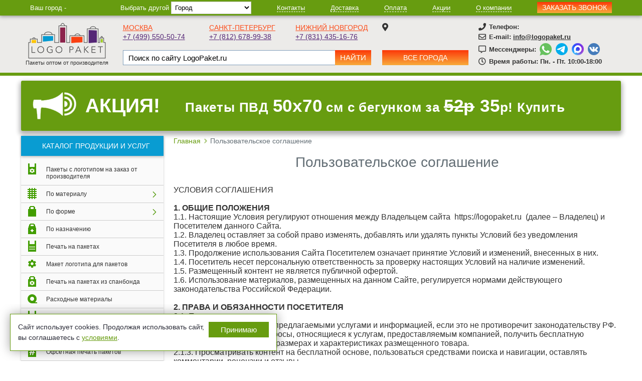

--- FILE ---
content_type: text/html; charset=utf-8
request_url: https://logopaket.ru/uslovia-soglashenia
body_size: 16621
content:
<!DOCTYPE html>
<html dir="ltr" lang="ru">
<head>
    <meta charset="UTF-8">
    <title>Пользовательское соглашение | LogoPaket.ru</title>
    <base href="https://logopaket.ru/">
    <meta name="viewport" content="width=device-width, initial-scale=1.0">

    <meta name="description" content="description Пользовательское соглашение компании Логопакет. Условия. Общие положения. Права и обязанности. Использование сайта. Ответственность."> 
    <meta name="keywords" content="условия соглашения">
    <!-- og -->
    <meta property="og:title" content="Пользовательское соглашение | LogoPaket.ru">
    <meta property="og:type" content="website">
    <meta property="og:url" content="https://logopaket.ru/uslovia-soglashenia">
    <meta property="og:image" content="https://logopaket.ru/image/data/logo-logopaket.png">
    <meta property="og:description" content="description Пользовательское соглашение компании Логопакет. Условия. Общие положения. Права и обязанности. Использование сайта. Ответственность.">    <meta property="og:site_name" content="LogoPaket">

    <!-- icon -->
        <link href="https://logopaket.ru/image/data/demo/favicon.png" rel="icon">
    <meta name="theme-color" content="#679c10">
    <link rel="icon" href="favicon.svg">
    <link rel="mask-icon" href="mask-icon.svg" color="#000000">
    <link rel="apple-touch-icon" href="apple-touch-icon.png">
    
    <!-- link canonical -->
        <link href="https://logopaket.ru/uslovia-soglashenia" rel="canonical">
    
    <!-- css -->
    
    <link rel="stylesheet" href="system/cache/css-js-cache/0/_bc37a6e8f84dbc8d19776493e366876f_2acbcd4349a7dc51d8903b40ba90fc8f.css"/>

    <!-- script -->
    <script src="/catalog/view/javascript/jquery/jquery-1.12.4.min.js"></script>
    <script src="/catalog/view/javascript/huebee.js"></script>

    
    <script defer src="/catalog/view/javascript/jquery.fancybox.js"></script>
    <script defer src="/catalog/view/javascript/jquery/jquery.jcarousel.min.js"></script>
    <script defer src="/catalog/view/javascript/owl.carousel.min.js"></script>
    <script defer src="/catalog/view/javascript/jquery/jquery.maskedinput.js?v=1.115"></script>
    <script defer src="/catalog/view/javascript/product.js?v=1.115"></script>
    <script defer src="/catalog/view/javascript/main.js?v=1.115"></script>
    <script defer src="/catalog/view/javascript/cookie.js"></script>
    <script defer src="/geolocation.js?v=1.115"></script>
    <script defer src="/catalog/view/javascript/jquery/accordion/accordion.min.js"></script>
    <script async src="//code.jivosite.com/widget.js" data-jv-id="QtlkdL8C6Z"></script>

    <link rel="preload" as="font" href="/catalog/view/theme/default/fonts-a/fa-regular-400.woff" type="font/woff" crossorigin="crossorigin">
    <link rel="preload" as="font" href="/catalog/view/theme/default/fonts-a/fa-solid-900.woff" type="font/woff" crossorigin="crossorigin">

    <script defer src="https://api-maps.yandex.ru/2.0/?load=package.standard&lang=ru-RU"></script>

    <meta name="yandex-verification" content="d518bef8eeaef98d">

    
</head>
<body>
<script>
    window.contactList = [{"region":"\u0410\u0441\u0442\u0440\u0430\u0445\u0430\u043d\u0441\u043a\u0430\u044f \u043e\u0431\u043b\u0430\u0441\u0442\u044c","city":"\u0410\u0441\u0442\u0440\u0430\u0445\u0430\u043d\u044c","phone":"+7 (8512) 44-28-90","mphone":"+78512442890","email":"astrahan@logopaket.ru","url":"https:\/\/logopaket.ru\/ofis-v-astraxani","address":"\u0443\u043b. \u0422\u0443\u0440\u0433\u0435\u043d\u0435\u0432\u0430, \u0434\u043e\u043c 10","m":"1","b":0,"default":"0"},{"region":"\u0410\u043b\u0442\u0430\u0439\u0441\u043a\u0438\u0439 \u043a\u0440\u0430\u0439","city":"\u0411\u0430\u0440\u043d\u0430\u0443\u043b","phone":"+7 (3852) 55-67-60","mphone":"+73852556760","email":"barn@logopaket.ru","url":"https:\/\/logopaket.ru\/ofis-v-barnaule","address":"\u043f\u0440-\u0442 \u041b\u0435\u043d\u0438\u043d\u0430, \u0434. 39","m":"1","b":0,"default":"0"},{"region":"\u0411\u0435\u043b\u0433\u043e\u0440\u043e\u0434\u0441\u043a\u0430\u044f \u043e\u0431\u043b\u0430\u0441\u0442\u044c","city":"\u0411\u0435\u043b\u0433\u043e\u0440\u043e\u0434","phone":"+7 (4722) 25-70-76","mphone":"+74722257076","email":"bel@logopaket.ru","url":"https:\/\/logopaket.ru\/ofis-v-belgorode","address":"\u0443\u043b\u0438\u0446\u0430 \u0413\u0443\u0431\u043a\u0438\u043d\u0430 28","m":"1","b":1,"default":"0"},{"region":"\u0411\u0440\u044f\u043d\u0441\u043a\u0430\u044f \u043e\u0431\u043b\u0430\u0441\u0442\u044c","city":"\u0411\u0440\u044f\u043d\u0441\u043a","phone":"+7 (4832) 77-03-06","mphone":"+74832770306","email":"bryansk@logopaket.ru","url":"https:\/\/logopaket.ru\/ofis-v-brjanske","address":"\u0443\u043b. \u041b\u0438\u0442\u0435\u0439\u043d\u0430\u044f, \u0434\u043e\u043c 36\u0410","m":"1","b":0,"default":"0"},{"region":"\u041f\u0440\u0438\u043c\u043e\u0440\u0441\u043a\u0438\u0439 \u043a\u0440\u0430\u0439","city":"\u0412\u043b\u0430\u0434\u0438\u0432\u043e\u0441\u0442\u043e\u043a","phone":"+7(423) 239 73 36","mphone":"+74232397336","email":"vld@logopaket.ru","url":"https:\/\/logopaket.ru\/ofis-vo-vladivostoke","address":"2-\u044f \u0428\u043e\u0441\u0441\u0435\u0439\u043d\u0430\u044f \u0443\u043b\u0438\u0446\u0430, 39","m":"1","b":0,"default":"0"},{"region":"\u0412\u043e\u043b\u0433\u043e\u0433\u0440\u0430\u0434\u0441\u043a\u0430\u044f \u043e\u0431\u043b\u0430\u0441\u0442\u044c","city":"\u0412\u043e\u043b\u0433\u043e\u0433\u0440\u0430\u0434","phone":"+7 (8442) 96-86-47","mphone":"+78442968647","email":"volgograd@logopaket.ru","url":"https:\/\/logopaket.ru\/ofis-v-volgograde","address":"\u0443\u043b. \u0420\u043e\u043a\u043e\u0441\u0441\u043e\u0432\u0441\u043a\u043e\u0433\u043e, 62","m":"1","b":0,"default":"0"},{"region":"\u0412\u043e\u043b\u043e\u0433\u043e\u0434\u0441\u043a\u0430\u044f \u043e\u0431\u043b\u0430\u0441\u0442\u044c","city":"\u0412\u043e\u043b\u043e\u0433\u0434\u0430","phone":"","mphone":"","email":"vologda@logopaket.ru ","url":"https:\/\/logopaket.ru\/ofis-v-vologde","address":"\u0412\u043e\u0440\u043a\u0443\u0442\u0438\u043d\u0441\u043a\u0430\u044f, 14  5-\u0439 \u043c-\u043d","m":"1","b":0,"default":"0"},{"region":"\u0412\u043e\u0440\u043e\u043d\u0435\u0436\u0441\u043a\u0430\u044f \u043e\u0431\u043b\u0430\u0441\u0442\u044c","city":"\u0412\u043e\u0440\u043e\u043d\u0435\u0436","phone":"+7 (473) 210-62-67","mphone":"+74732106267","email":"voroneg@logopaket.ru","url":"https:\/\/logopaket.ru\/ofis-v-voronezhe","address":"\u0443\u043b. 9 \u042f\u043d\u0432\u0430\u0440\u044f, \u0434\u043e\u043c 68\u0411","m":"1","b":0,"default":"0"},{"region":"\u0421\u0432\u0435\u0440\u0434\u043b\u043e\u0432\u0441\u043a\u0430\u044f \u043e\u0431\u043b\u0430\u0441\u0442\u044c","city":"\u0415\u043a\u0430\u0442\u0435\u0440\u0438\u043d\u0431\u0443\u0440\u0433","phone":"+7 (343) 227-96-50","mphone":"+73432279650","email":"ekb@logopaket.ru","url":"https:\/\/logopaket.ru\/ofis-v-ekaterinburge","address":"\u0443\u043b. \u0413\u0443\u0440\u0437\u0443\u0444\u0441\u043a\u0430\u044f, \u0434\u043e\u043c 18","m":"1","b":1,"default":"0"},{"region":"\u0423\u0434\u043c\u0443\u0440\u0442\u0441\u043a\u0430\u044f \u0420\u0435\u0441\u043f\u0443\u0431\u043b\u0438\u043a\u0430","city":"\u0418\u0436\u0435\u0432\u0441\u043a","phone":"+7 (3412) 27-17-86","mphone":"+73412271786","email":"ij@logopaket.ru","url":"https:\/\/logopaket.ru\/ofis-v-izhevske","address":"\u041f\u043e\u043d\u0435\u0434\u0435\u043b\u044c\u043d\u0438\u043a - \u041f\u044f\u0442\u043d\u0438\u0446\u0430, \u0441 10:00 \u0434\u043e 18:00","m":"1","b":0,"default":"0"},{"region":"\u0418\u0440\u043a\u0443\u0442\u0441\u043a\u0430\u044f \u043e\u0431\u043b\u0430\u0441\u0442\u044c","city":"\u0418\u0440\u043a\u0443\u0442\u0441\u043a","phone":"+7 (3952) 43-66-47","mphone":"+73952436647","email":"irkutsk@logopaket.ru","url":"https:\/\/logopaket.ru\/ofis-v-irkytske","address":"\u0443\u043b. \u0413\u043e\u0440\u044c\u043a\u043e\u0433\u043e, 36\u0411","m":"1","b":0,"default":"0"},{"region":"\u0420\u0435\u0441\u043f\u0443\u0431\u043b\u0438\u043a\u0430 \u0422\u0430\u0442\u0430\u0440\u0441\u0442\u0430\u043d","city":"\u041a\u0430\u0437\u0430\u043d\u044c","phone":"+7 (843) 528-07-41","mphone":"+78435280741","email":"kazan@logopaket.ru","url":"https:\/\/logopaket.ru\/ofis-v-kazani","address":"\u0443\u043b. \u0412\u043b\u0430\u0434\u0438\u043c\u0438\u0440\u0430 \u041a\u0443\u043b\u0430\u0433\u0438\u043d\u0430, \u0434.3   ","m":"1","b":1,"default":"0"},{"region":"\u041a\u0435\u043c\u0435\u0440\u043e\u0432\u0441\u043a\u0430\u044f \u043e\u0431\u043b\u0430\u0441\u0442\u044c","city":"\u041a\u0435\u043c\u0435\u0440\u043e\u0432\u043e","phone":"+7 (3842) 78-07-57","mphone":"+73842780757","email":"kem@logopaket.ru","url":"https:\/\/logopaket.ru\/ofis-v-kemerovo","address":"\u0443\u043b. \u0422\u0443\u0445\u0430\u0447\u0435\u0432\u0441\u043a\u043e\u0433\u043e, \u0434\u043e\u043c 22\u0410","m":"1","b":1,"default":"0"},{"region":"\u041a\u0438\u0440\u043e\u0432\u0441\u043a\u0430\u044f \u043e\u0431\u043b\u0430\u0441\u0442\u044c","city":"\u041a\u0438\u0440\u043e\u0432","phone":"+7 (833) 269-96-83","mphone":"+78332699683","email":"kirov@logopaket.ru","url":"https:\/\/logopaket.ru\/ofis-v-kirove","address":"","m":"1","b":0,"default":"0"},{"region":"\u041c\u043e\u0441\u043a\u043e\u0432\u0441\u043a\u0430\u044f \u043e\u0431\u043b\u0430\u0441\u0442\u044c","city":"\u041a\u043e\u0440\u043e\u043b\u0435\u0432","phone":"+7 (498) 682-90-50","mphone":"+74986829050","email":"korolev@logopaket.ru","url":"https:\/\/logopaket.ru\/ofis-v-koroleve","address":"\u0443\u043b\u0438\u0446\u0430 \u0418\u0441\u0430\u0435\u0432\u0430, 7","m":"0","b":1,"default":"0"},{"region":"\u041a\u0440\u0430\u0441\u043d\u043e\u0434\u0430\u0440\u0441\u043a\u0438\u0439 \u043a\u0440\u0430\u0439","city":"\u041a\u0440\u0430\u0441\u043d\u043e\u0434\u0430\u0440","phone":"+7 (861) 991-46-97","mphone":"+78619914697","email":"krasnodar@logopaket.ru","url":"https:\/\/logopaket.ru\/ofis-v-krasnodare","address":"\u0443\u043b. \u041a\u0440\u0430\u0441\u043d\u043e\u0430\u0440\u043c\u0435\u0439\u0441\u043a\u0430\u044f, \u0434\u043e\u043c 100","m":"1","b":0,"default":"0"},{"region":"\u041a\u0440\u0430\u0441\u043d\u043e\u044f\u0440\u0441\u043a\u0438\u0439 \u043a\u0440\u0430\u0439","city":"\u041a\u0440\u0430\u0441\u043d\u043e\u044f\u0440\u0441\u043a","phone":"+7 (391) 234-72-58","mphone":"+73912347258","email":"krasnoy@logopaket.ru","url":"https:\/\/logopaket.ru\/ofis-v-krasnojarske","address":"\u0443\u043b. \u0410\u0434\u044b \u041b\u0435\u0431\u0435\u0434\u0435\u0432\u043e\u0439, \u0434\u043e\u043c 101\u0410","m":"1","b":0,"default":"0"},{"region":"\u041a\u0443\u0440\u0441\u043a\u0430\u044f \u043e\u0431\u043b\u0430\u0441\u0442\u044c","city":"\u041a\u0443\u0440\u0441\u043a","phone":"+7 (4712) 34-98-57","mphone":"+74712349857","email":"kursk@logopaket.ru","url":"https:\/\/logopaket.ru\/ofis-v-kurske","address":"\u0443\u043b. \u0420\u0430\u0434\u0438\u0449\u0435\u0432\u0430, \u0434\u043e\u043c 5","m":"1","b":0,"default":"0"},{"region":"\u041b\u0438\u043f\u0435\u0446\u043a\u0430\u044f \u043e\u0431\u043b\u0430\u0441\u0442\u044c","city":"\u041b\u0438\u043f\u0435\u0446\u043a","phone":"+7 (4742) 37-03-53","mphone":"+74742370353","email":"lipeck@logopaket.ru","url":"https:\/\/logopaket.ru\/ofis-v-lipetske","address":"\u043f\u043b. \u041f\u0435\u0442\u0440\u0430 \u0412\u0435\u043b\u0438\u043a\u043e\u0433\u043e, \u0434\u043e\u043c 5","m":"1","b":0,"default":"0"},{"region":"\u041c\u043e\u0441\u043a\u043e\u0432\u0441\u043a\u0430\u044f \u043e\u0431\u043b\u0430\u0441\u0442\u044c","city":"\u041b\u044e\u0431\u0435\u0440\u0446\u044b","phone":"+7 (498) 681-5870","mphone":"+74986815870","email":"lyubercy@logopaket.ru","url":"https:\/\/logopaket.ru\/ofis-v-ljubertsax","address":"\u041e\u043a\u0442\u044f\u0431\u0440\u044c\u0441\u043a\u0438\u0439 \u043f\u0440\u043e\u0441\u043f\u0435\u043a\u0442, 112","m":"0","b":1,"default":"0"},{"region":"\u041c\u043e\u0441\u043a\u0432\u0430","city":"\u041c\u043e\u0441\u043a\u0432\u0430","phone":"+7 (499) 550-50-74","mphone":"+74995505074","email":"msk@logopaket.ru","url":"https:\/\/logopaket.ru\/ofis-v-moskve","address":"2-\u044f \u041c\u0430\u0433\u0438\u0441\u0442\u0440\u0430\u043b\u044c\u043d\u0430\u044f 14\u0413 \u0441\u0442\u0440\u043e\u0435\u043d\u0438\u0435 1","m":"1","b":1,"default":"1"},{"region":"\u041c\u043e\u0441\u043a\u043e\u0432\u0441\u043a\u0430\u044f \u043e\u0431\u043b\u0430\u0441\u0442\u044c","city":"\u041c\u044b\u0442\u0438\u0449\u0438","phone":"+7 (498) 681-59-10","mphone":"+74986815910","email":"myt@logopaket.ru","url":"https:\/\/logopaket.ru\/ofis-v-mytischax","address":"25-\u0439 \u043c-\u043d, \u041e\u043b\u0438\u043c\u043f\u0438\u0439\u0441\u043a\u0438\u0439 \u043f\u0440\u043e\u0441\u043f\u0435\u043a\u0442, \u0434.15 \u043a.17","m":"0","b":0,"default":"0"},{"region":"\u0420\u0435\u0441\u043f\u0443\u0431\u043b\u0438\u043a\u0430 \u0422\u0430\u0442\u0430\u0440\u0441\u0442\u0430\u043d","city":"\u041d\u0430\u0431\u0435\u0440\u0435\u0436\u043d\u044b\u0435 \u0427\u0435\u043b\u043d\u044b","phone":"+7 (855) 225-36-78","mphone":"+78552253678","email":"nch@logopaket.ru","url":"https:\/\/logopaket.ru\/ofis-v-naberezhnyx-chelnax","address":"","m":"0","b":0,"default":"0"},{"region":"\u041d\u0438\u0436\u0435\u0433\u043e\u0440\u043e\u0434\u0441\u043a\u0430\u044f \u043e\u0431\u043b\u0430\u0441\u0442\u044c","city":"\u041d\u0438\u0436\u043d\u0438\u0439 \u041d\u043e\u0432\u0433\u043e\u0440\u043e\u0434","phone":"+7 (831) 435-16-76","mphone":"+78314351676","email":"nn@logopaket.ru","url":"https:\/\/logopaket.ru\/ofis-v-nizhnem-novgorode","address":"\u0443\u043b\u0438\u0446\u0430 \u041a\u043e\u043c\u0438\u043d\u0442\u0435\u0440\u043d\u0430, 41\u0412","m":"1","b":1,"default":"0"},{"region":"\u041a\u0435\u043c\u0435\u0440\u043e\u0432\u0441\u043a\u0430\u044f \u043e\u0431\u043b\u0430\u0441\u0442\u044c","city":"\u041d\u043e\u0432\u043e\u043a\u0443\u0437\u043d\u0435\u0446\u043a","phone":"+7 (3843) 32-87-70","mphone":"+73843328770","email":"novk@logopaket.ru","url":"https:\/\/logopaket.ru\/ofis-v-novokuznetske","address":"\u043f\u0440\u043e\u0441\u043f\u0435\u043a\u0442 \u0414\u0440\u0443\u0436\u0431\u044b, \u0434\u043e\u043c 39","m":"0","b":0,"default":"0"},{"region":"\u041d\u043e\u0432\u043e\u0441\u0438\u0431\u0438\u0440\u0441\u043a\u0430\u044f \u043e\u0431\u043b\u0430\u0441\u0442\u044c","city":"\u041d\u043e\u0432\u043e\u0441\u0438\u0431\u0438\u0440\u0441\u043a","phone":"+7 (383) 349-57-03","mphone":"+73833495703","email":"novosibirsk@logopaket.ru","url":"https:\/\/logopaket.ru\/ofis-v-novosibirsk","address":"\u0443\u043b. \u0414\u043e\u0431\u0440\u043e\u043b\u044e\u0431\u043e\u0432\u0430, \u0434\u043e\u043c 2\u0410","m":"1","b":0,"default":"0"},{"region":null,"city":"\u041d\u0443\u0440-\u0421\u0443\u043b\u0442\u0430\u043d","phone":"","mphone":"","email":"nur-sultan@logopaket.ru","url":"https:\/\/logopaket.ru\/ofis-v-nur-sultan","address":"\u043f\u0440\u043e\u0441\u043f\u0435\u043a\u0442 \u0420\u0435\u0441\u043f\u0443\u0431\u043b\u0438\u043a\u0438, 58\/2","m":"0","b":0,"default":"0"},{"region":"\u041e\u043c\u0441\u043a\u0430\u044f \u043e\u0431\u043b\u0430\u0441\u0442\u044c","city":"\u041e\u043c\u0441\u043a","phone":"+7 (381) 295-16-14","mphone":"+73812951614","email":"omsk@logopaket.ru","url":"https:\/\/logopaket.ru\/ofis-v-omske","address":"\u0421\u044a\u0435\u0437\u0434\u043e\u0432\u0441\u043a\u0430\u044f \u0443\u043b\u0438\u0446\u0430, 29\/2","m":"1","b":1,"default":"0"},{"region":"\u041f\u0435\u0440\u043c\u0441\u043a\u0438\u0439 \u043a\u0440\u0430\u0439","city":"\u041f\u0435\u0440\u043c\u044c","phone":"+7 (342) 258-44-29","mphone":"+73422584429","email":"perm@logopaket.ru","url":"https:\/\/logopaket.ru\/ofis-v-permi","address":"\u0443\u043b. \u041a\u0443\u0439\u0431\u044b\u0448\u0435\u0432\u0430, 95\u0411","m":"1","b":0,"default":"0"},{"region":"\u0420\u043e\u0441\u0442\u043e\u0432\u0441\u043a\u0430\u044f \u043e\u0431\u043b\u0430\u0441\u0442\u044c","city":"\u0420\u043e\u0441\u0442\u043e\u0432-\u043d\u0430-\u0414\u043e\u043d\u0443","phone":"+7 (863) 285-01-93","mphone":"+78632850193","email":"rnd@logopaket.ru","url":"https:\/\/logopaket.ru\/ofis-v-rostove-na-donu","address":"\u043f\u0440\u043e\u0441\u043f\u0435\u043a\u0442 \u0427\u0435\u0445\u043e\u0432\u0430 \u0434. 79","m":"1","b":0,"default":"0"},{"region":"\u0420\u044f\u0437\u0430\u043d\u0441\u043a\u0430\u044f \u043e\u0431\u043b\u0430\u0441\u0442\u044c","city":"\u0420\u044f\u0437\u0430\u043d\u044c","phone":"+7 (4912) 20-23-98","mphone":"+74912202398","email":"ryazan@logopaket.ru","url":"https:\/\/logopaket.ru\/ofis-v-rjazani","address":"","m":"1","b":0,"default":"0"},{"region":"\u0421\u0430\u043c\u0430\u0440\u0441\u043a\u0430\u044f \u043e\u0431\u043b\u0430\u0441\u0442\u044c","city":"\u0421\u0430\u043c\u0430\u0440\u0430","phone":"+7 (846) 250-06-30","mphone":"+78462500630","email":"samara@logopaket.ru","url":"https:\/\/logopaket.ru\/ofis-v-samare","address":"","m":"1","b":0,"default":"0"},{"region":"\u0421\u0430\u043d\u043a\u0442-\u041f\u0435\u0442\u0435\u0440\u0431\u0443\u0440\u0433","city":"\u0421\u0430\u043d\u043a\u0442-\u041f\u0435\u0442\u0435\u0440\u0431\u0443\u0440\u0433","phone":"+7 (812) 678-99-38","mphone":"+78126789938","email":"spb@logopaket.ru","url":"https:\/\/logopaket.ru\/ofis-v-sankt-peterburge","address":"\u041c\u043e\u0441\u043a\u043e\u0432\u0441\u043a\u0438\u0439 \u043f\u0440\u043e\u0441\u043f\u0435\u043a\u0442, 109","m":"1","b":1,"default":"0"},{"region":"\u0421\u0430\u0440\u0430\u0442\u043e\u0432\u0441\u043a\u0430\u044f \u043e\u0431\u043b\u0430\u0441\u0442\u044c","city":"\u0421\u0430\u0440\u0430\u0442\u043e\u0432","phone":"+7 (8452) 69-43-71","mphone":"+78452694371","email":"saratov@logopaket.ru","url":"https:\/\/logopaket.ru\/ofis-v-saratove","address":"","m":"1","b":0,"default":"0"},{"region":"\u0421\u0435\u0432\u0430\u0441\u0442\u043e\u043f\u043e\u043b\u044c","city":"\u0421\u0435\u0432\u0430\u0441\u0442\u043e\u043f\u043e\u043b\u044c","phone":"+7(978)-096-22-08, +7 (8692)-99-96-40","mphone":"+79780962208,+78692999640","email":"krym@logopaket.ru","url":"https:\/\/logopaket.ru\/ofis-v-sevastopole","address":"\u0443\u043b. \u0410\u0434\u043c\u0438\u0440\u0430\u043b\u0430 \u0424\u0430\u0434\u0435\u0435\u0432\u0430, 29\u0414","m":"1","b":1,"default":"0"},{"region":"\u0420\u0435\u0441\u043f\u0443\u0431\u043b\u0438\u043a\u0430 \u041a\u0440\u044b\u043c","city":"\u0421\u0438\u043c\u0444\u0435\u0440\u043e\u043f\u043e\u043b\u044c","phone":"+7 (978)-096-22-08","mphone":"+79780962208","email":"krym@logopaket.ru","url":"https:\/\/logopaket.ru\/ofis-v-simferopole","address":"\u0443\u043b. \u0415\u0444\u0440\u0435\u043c\u043e\u0432\u0430, \u0434. 11","m":"1","b":1,"default":"0"},{"region":"\u041a\u0440\u0430\u0441\u043d\u043e\u0434\u0430\u0440\u0441\u043a\u0438\u0439 \u043a\u0440\u0430\u0439","city":"\u0421\u043e\u0447\u0438","phone":"+7 (862) 444-07-64","mphone":"+78624440764","email":"sochi@logopaket.ru","url":"https:\/\/logopaket.ru\/ofis-v-sochi","address":"","m":"0","b":0,"default":"0"},{"region":"\u0421\u0442\u0430\u0432\u0440\u043e\u043f\u043e\u043b\u044c\u0441\u043a\u0438\u0439 \u043a\u0440\u0430\u0439","city":"\u0421\u0442\u0430\u0432\u0440\u043e\u043f\u043e\u043b\u044c","phone":"+7 (8652) 25-77-85","mphone":"+78652257785","email":"stavropol@logopaket.ru","url":"https:\/\/logopaket.ru\/ofis-v-stavropole","address":"","m":"1","b":0,"default":"0"},{"region":"\u0422\u043e\u043c\u0441\u043a\u0430\u044f \u043e\u0431\u043b\u0430\u0441\u0442\u044c","city":"\u0422\u043e\u043c\u0441\u043a","phone":"+7 (3822) 60-95-38","mphone":"+73822609538","email":"tomsk@logopaket.ru","url":"https:\/\/logopaket.ru\/ofis-v-tomske","address":"\u043f\u0440-\u0442 \u041b\u0435\u043d\u0438\u043d\u0430, \u0434\u043e\u043c 30\u0410","m":"1","b":0,"default":"0"},{"region":"\u0422\u0443\u043b\u044c\u0441\u043a\u0430\u044f \u043e\u0431\u043b\u0430\u0441\u0442\u044c","city":"\u0422\u0443\u043b\u0430","phone":"+7 (4872) 77-01-85","mphone":"+74872770185","email":"tula@logopaket.ru","url":"https:\/\/logopaket.ru\/ofis-v-tule","address":"","m":"1","b":0,"default":"0"},{"region":"\u0422\u044e\u043c\u0435\u043d\u0441\u043a\u0430\u044f \u043e\u0431\u043b\u0430\u0441\u0442\u044c","city":"\u0422\u044e\u043c\u0435\u043d\u044c","phone":"+7 (345) 256-85-70","mphone":"+73452568570","email":"tumen@logopaket.ru","url":"https:\/\/logopaket.ru\/ofis-v-tjumeni","address":"","m":"1","b":0,"default":"0"},{"region":"\u0423\u043b\u044c\u044f\u043d\u043e\u0432\u0441\u043a\u0430\u044f \u043e\u0431\u043b\u0430\u0441\u0442\u044c","city":"\u0423\u043b\u044c\u044f\u043d\u043e\u0432\u0441\u043a","phone":"+7 (842) 221-44-82","mphone":"+78422214482","email":"ul@logopaket.ru","url":"https:\/\/logopaket.ru\/ofis-v-uljanovske","address":"","m":"1","b":0,"default":"0"},{"region":"\u0420\u0435\u0441\u043f\u0443\u0431\u043b\u0438\u043a\u0430 \u0411\u0430\u0448\u043a\u043e\u0440\u0442\u043e\u0441\u0442\u0430\u043d","city":"\u0423\u0444\u0430","phone":"+7 (347) 224-91-34","mphone":"+73472249134","email":"ufa@logopaket.ru","url":"https:\/\/logopaket.ru\/ofis-v-ufe","address":"\u041f\u0440\u043e\u0441\u043f\u0435\u043a\u0442 \u041e\u043a\u0442\u044f\u0431\u0440\u044f, \u0434. 130","m":"1","b":1,"default":"0"},{"region":"\u0425\u0430\u0431\u0430\u0440\u043e\u0432\u0441\u043a\u0438\u0439 \u043a\u0440\u0430\u0439","city":"\u0425\u0430\u0431\u0430\u0440\u043e\u0432\u0441\u043a","phone":"+7(421) 296-67-24","mphone":"+74212966724","email":"khb@logopaket.ru","url":"https:\/\/logopaket.ru\/ofis-v-habarovske","address":"\u0443\u043b. \u0421\u0443\u0432\u043e\u0440\u043e\u0432\u0430, 28\u0411\/2","m":"1","b":0,"default":"0"},{"region":"\u0427\u0435\u043b\u044f\u0431\u0438\u043d\u0441\u043a\u0430\u044f \u043e\u0431\u043b\u0430\u0441\u0442\u044c","city":"\u0427\u0435\u043b\u044f\u0431\u0438\u043d\u0441\u043a","phone":"+7 (351) 214-98-25","mphone":"+73512149825","email":"chel@logopaket.ru","url":"https:\/\/logopaket.ru\/ofis-v-cheljabinske","address":"\u0443\u043b. \u041c\u0430\u043c\u0438\u043d\u0430 \u0434. 27","m":"1","b":1,"default":"0"}]</script>
<header>
    <div class="top-nav">
        <div class="main-container">
            <div class="menu-button" id="button-menu"><i class="fas fa-bars"></i></div>
            <a href="https://logopaket.ru" class="mobile-logo"><img src="https://logopaket.ru/image/data/logo-logopaket.png" title="LogoPaket" alt="LogoPaket" class=""></a>
            <div class="main-nav" id="main-nav">
                <div class="navigation-mobile">Каталог продукции и услуг</div>
                <ul class="navigation-menu">
                                        <li><a href="https://logopaket.ru/pakety-s-logotipom" class="active">Пакеты с логотипом на заказ от производителя</a></li>
                                        <li><a href="https://logopaket.ru/po-materialu" class="active">По материалу</a></li>
                                        <li><a href="https://logopaket.ru/po-form-faktoru" class="active">По форме  </a></li>
                                        <li><a href="https://logopaket.ru/po-naznacheniju" class="active">По назначению</a></li>
                                        <li><a href="https://logopaket.ru/pechat-na-paketax" class="active">Печать на пакетах</a></li>
                                        <li><a href="https://logopaket.ru/maket-logotipa-dlya-paketov" class="active">Макет логотипа для пакетов</a></li>
                                        <li><a href="https://logopaket.ru/pechat-logotipa-na-paketax-iz-spanbonda" class="active">Печать на пакетах из спанбонда</a></li>
                                        <li><a href="https://logopaket.ru/rasxodnye-materialy" class="active">Расходные материалы</a></li>
                                        <li><a href="https://logopaket.ru/gotovye-pakety" class="active">Готовые пакеты для упаковки</a></li>
                                        <li><a href="https://logopaket.ru/skotch-s-logotipom2" class="active">Скотч с логотипом  </a></li>
                                        <li><a href="https://logopaket.ru/ofsetnaja-pechat-paketov" class="active">Офсетная печать пакетов</a></li>
                                        <li><a href="https://logopaket.ru/shelkografija-na-paketax" class="active">Шелкография на пакетах  </a></li>
                                        <li><a href="https://logopaket.ru/tsvetovaja-palitra" class="active">Цветовая палитра</a></li>
                                        <li><a href="https://logopaket.ru/komplektujuschie-dlja-paketov" class="active">Комплектующие для пакетов</a></li>
                                    </ul>
                <ul>
                    <li><a href="/statji/">Статьи</a></li>
                    <li><a href="/kontakty">Контакты</a></li>
                    <li><a href="/dostavka">Доставка</a></li>
                    <li><a href="/oplata">Оплата</a></li>
                    <li><a href="/specials">Акции</a></li>
                    <li><a href="/o-kompanii">О компании</a></li>
                </ul>

            </div>
            <ul class="menu-list">
                <li class="city-change">
                    <div class="city_name">
                        Ваш город - <a href="/ofis-v-moskve" class="cityName geoCityName"></a>
                    </div>
                    <div class="all_cities">
                        <span>Выбрать другой</span>
                        <select class="selectCity">
                            <option value="">Город</option>
                        </select>
                    </div>
                </li>
                <li><a href="/kontakty">Контакты</a></li>
                <li><a href="/dostavka">Доставка</a></li>
                <li><a href="/oplata">Оплата</a></li>
                <li><a href="/specials">Акции</a></li>
                <li><a href="/o-kompanii">О компании</a></li>
              <li><span class="Re2Call-button">Заказать звонок</span></li>
            </ul>
        </div>
    </div>
    <div class="main-container">
        <div class="header flex">

                        <div class="logo main-col col-2">
                <a href="https://logopaket.ru"><img src="https://logopaket.ru/image/data/logo-logopaket.png" title="LogoPaket" alt="LogoPaket" class="" width="300" height="140"></a>
                <div>Пакеты оптом от производителя</div>
            </div>
            
            <div class="main-col col-7 header-contacts">
                <div class="flex contact-block">
                                          <div class="col-3 h-static-contact">
                        <a href="https://logopaket.ru/ofis-v-moskve" class="city-name">Москва</a><br>
                        <a href="tel:+74995505074" class="city-phone">+7 (499) 550-50-74</a>
                      </div>
                                          <div class="col-3 h-static-contact">
                        <a href="https://logopaket.ru/ofis-v-sankt-peterburge" class="city-name">Санкт-Петербург</a><br>
                        <a href="tel:+78126789938" class="city-phone">+7 (812) 678-99-38</a>
                      </div>
                                          <div class="col-3 h-static-contact">
                        <a href="https://logopaket.ru/ofis-v-nizhnem-novgorode" class="city-name">Нижний Новгород</a><br>
                        <a href="tel:+78314351676" class="city-phone">+7 (831) 435-16-76</a>
                      </div>
                                        <div class="col-3 address">
                      <div class="address-in">
                        <i class="fas fa-map-marker-alt" style="font-size: 16px;"></i>
                        <span class="cityAddress geoCityAddress"></span>
                      </div>
                      <div class="call-place">
                        <span class="Re2Call-button">Заказать звонок</span>
                      </div>
                    </div>
                </div>
                <div id="ys" class="flex search-block">
                    <div class="col-9">
                        <div class="ya-site-form ya-site-form_inited_no"
                            onclick="return {'action':'https://logopaket.ru/rezultaty-poiska','arrow':false,'bg':'#ecebe9','fontsize':15,'fg':'#000000','language':'ru','logo':'rb','publicname':'поиск по LogoPaket.ru','suggest':true,'target':'_blank','tld':'ru','type':2,'usebigdictionary':false,'searchid':2245599,'input_fg':'#000000','input_bg':'#ffffff','input_fontStyle':'normal','input_fontWeight':'normal','input_placeholder':'Поиск по сайту LogoPaket.ru','input_placeholderColor':'#000000','input_borderColor':'#7f9db9'}">
                            <form action="https://yandex.ru/search/site/" method="get" target="_blank"
                                accept-charset="utf-8"><input type="hidden" name="searchid" value="2245599">
                                <input type="hidden" name="l10n" value="ru">
                                <input type="hidden" name="reqenc" value="">
                                <input type="search" name="text" value="">
                                <input type="submit" value="Найти">
                            </form>
                        </div>
                    </div>
                    <div class="col-3">
                        <a href="/kontakty" class="h-button-all-contact">Все города</a>
                    </div>
                    <script>(function (w, d, c) {
                            var s = d.createElement('script'), h = d.getElementsByTagName('script')[0],
                                e = d.documentElement;
                            if ((' ' + e.className + ' ').indexOf(' ya-page_js_yes ') === -1) {
                                e.className += ' ya-page_js_yes';
                            }
                            s.type = 'text/javascript';
                            s.async = true;
                            s.charset = 'utf-8';
                            s.src = (d.location.protocol === 'https:' ? 'https:' : 'http:') + '//site.yandex.net/v2.0/js/all.js';
                            h.parentNode.insertBefore(s, h);
                            (w[c] || (w[c] = [])).push(function () {
                                Ya.Site.Form.init()
                            })
                        })(window, document, 'yandex_site_callbacks');</script>
                </div>
            </div>

            <div class="main-col col-3 contact-info-block">
                <div class="icon-block">
                    <i class="fas fa-phone"></i>
                    <span>Телефон:&nbsp;</span>
                    <a href="#" class="cityTel geoCityPhone"></a>
                </div>
                <div class="icon-block">
                    <i class="far fa-envelope"></i>
                    <span>E-mail:&nbsp;</span>
                    <a href="mailto:info@logopaket.ru" class="cityMail geoCityEmail">info@logopaket.ru</a>
                </div>
                <div class="icon-block">
                    <i class="far fa-comment-alt"></i>
                    <span>Мессенджеры:</span>
                    <div class="icon-block-wrapp">
                        <a href="whatsapp://send?phone=+79169991448" class="wa" title="WhatsApp">
                            <img src="/image/data/design/whatsapp2.png" alt="#">
                            <span></span>
                        </a>
                        <a href="https://t.me/+79169991448" title="Telegram" class="tg" target="_blank">
                            <img src="/image/data/design/telegram1.png" alt="">
                        </a>
                        <a href="https://max.ru/u/f9LHodD0cOL6ZnJRVebpRGwBN3LspEGp0CN-9MqwwsK1jOvEr0NApgQ0e5s" title="MAX" class="max" target="_blank">
                          <img src="/image/data/design/social-icon-max.png" alt="">
                        </a>
                        <a href="https://vk.com/logopaket" title="ВКонтакте" class="vk" target="_blank">
                            <img src="/image/data/design/vk-icon.png" alt="">
                        </a>
                    </div>
                </div>
                <div class="icon-block">
                    <i class="far fa-clock"></i>
                    <span>Время работы: Пн. - Пт. 10:00-18:00</span>
                </div>
            </div>

                    </div>
    </div>
</header>
<div class="banner-container">
    <div class="main-banner">
        <div class="mb-left">АКЦИЯ!</div>
        <a href="/po-form-faktoru/pakety-slajdery/pakety-pvd-s-begunkom-50x70-sm" class="mb-right cover" target="_blank">Пакеты ПВД&nbsp;<i>50х70</i>&nbsp;см с&nbsp;бегунком за&nbsp;<i><strike>52р</strike>&nbsp;35</i>р! Купить</a>
    </div>
</div>
<div class="main-container">

	
<div id="column-left" class="main-col col-3 navigation-left">

	<div class="left-module">
				<nav class="left-menu">
    <p class="nav-header">Каталог продукции и услуг</p>

    <ul class="desktop-nav">
            <li class="icon-cat pakety-s-logotipom ">
                <a href="https://logopaket.ru/pakety-s-logotipom">Пакеты с логотипом на заказ от производителя</a>
        
                
      </li>
            <li class="icon-cat po-materialu desktop-nav-sub-icon">
                <a href="https://logopaket.ru/po-materialu">По материалу</a>
        
                  <ul class="desktop-nav-sub">
                          <li class="desktop-nav-sub__item">
                <a href="https://logopaket.ru/po-materialu/kraft-pakety">Крафт-пакеты с логотипом</a>
              </li>
                          <li class="desktop-nav-sub__item">
                <a href="https://logopaket.ru/po-materialu/bumazhnye-pakety-zakazat-optom-u-proizvoditelja">Бумажные пакеты с логотипом</a>
              </li>
                          <li class="desktop-nav-sub__item">
                <a href="https://logopaket.ru/po-materialu/bumazhnye-pakety-s-tisneniem-folgoj">Пакеты с тиснением фольгой</a>
              </li>
                          <li class="desktop-nav-sub__item">
                <a href="https://logopaket.ru/po-materialu/laminirovannye-pakety-s-logotipom">Ламинированные пакеты с логотипом </a>
              </li>
                          <li class="desktop-nav-sub__item">
                <a href="https://logopaket.ru/po-materialu/metallizirovannye-pakety">Металлизированные пакеты</a>
              </li>
                          <li class="desktop-nav-sub__item">
                <a href="https://logopaket.ru/po-materialu/pakety-pvd">Пакеты ПВД</a>
              </li>
                          <li class="desktop-nav-sub__item">
                <a href="https://logopaket.ru/po-materialu/pakety-psd">Пакеты ПСД</a>
              </li>
                          <li class="desktop-nav-sub__item">
                <a href="https://logopaket.ru/po-materialu/pakety-pnd">Пакеты ПНД</a>
              </li>
                          <li class="desktop-nav-sub__item">
                <a href="https://logopaket.ru/po-materialu/polipropilenovye-pakety">Полипропиленовые пакеты пп</a>
              </li>
                          <li class="desktop-nav-sub__item">
                <a href="https://logopaket.ru/po-materialu/sumki-spanbond">Сумки из спанбонда</a>
              </li>
                          <li class="desktop-nav-sub__item">
                <a href="https://logopaket.ru/po-materialu/pakety-pepermatch">Пакеты пэперматч</a>
              </li>
                          <li class="desktop-nav-sub__item">
                <a href="https://logopaket.ru/po-materialu/bopp-pakety">БОПП пакеты с логотипом</a>
              </li>
                          <li class="desktop-nav-sub__item">
                <a href="https://logopaket.ru/po-materialu/biorazlagaemye-pakety">Биоразлагаемые пакеты</a>
              </li>
                          <li class="desktop-nav-sub__item">
                <a href="https://logopaket.ru/po-materialu/pakety-pvx">Пакеты ПВХ</a>
              </li>
                          <li class="desktop-nav-sub__item">
                <a href="https://logopaket.ru/po-materialu/pakety-iz-melovannoj-bumagi">Пакеты из мелованной бумаги</a>
              </li>
                          <li class="desktop-nav-sub__item">
                <a href="https://logopaket.ru/po-materialu/pakety-iz-vozdushno-puzyrchatoj-plenki">Пакеты ВПП</a>
              </li>
                          <li class="desktop-nav-sub__item">
                <a href="https://logopaket.ru/po-materialu/pakety-iz-dizajnerskoj-bumagi">Пакеты из дизайнерской бумаги</a>
              </li>
                          <li class="desktop-nav-sub__item">
                <a href="https://logopaket.ru/po-materialu/pakety-coex">Пакеты COEX</a>
              </li>
                          <li class="desktop-nav-sub__item">
                <a href="https://logopaket.ru/po-materialu/folgirovannye-pakety">Фольгированные пакеты</a>
              </li>
                      </ul>
                
      </li>
            <li class="icon-cat po-form-faktoru desktop-nav-sub-icon">
                <a href="https://logopaket.ru/po-form-faktoru">По форме  </a>
        
                  <ul class="desktop-nav-sub">
                          <li class="desktop-nav-sub__item">
                <a href="https://logopaket.ru/po-form-faktoru/pakety-s-ruchkami">Пакеты с ручками</a>
              </li>
                          <li class="desktop-nav-sub__item">
                <a href="https://logopaket.ru/po-form-faktoru/pakety-s-vyrubnoj-ruchkoj">Пакеты с вырубной ручкой</a>
              </li>
                          <li class="desktop-nav-sub__item">
                <a href="https://logopaket.ru/po-form-faktoru/pakety-s-petlevoj-ruchkoj">Пакеты с петлевой ручкой</a>
              </li>
                          <li class="desktop-nav-sub__item">
                <a href="https://logopaket.ru/po-form-faktoru/pakety-s-verevochnymi-ruchkami">Пакеты с веревочными ручками</a>
              </li>
                          <li class="desktop-nav-sub__item">
                <a href="https://logopaket.ru/po-form-faktoru/pakety-s-ruchkoj-klipsa">Пакеты с ручкой «клипса»</a>
              </li>
                          <li class="desktop-nav-sub__item">
                <a href="https://logopaket.ru/po-form-faktoru/pakety-bez-ruchek">Пакеты без ручек </a>
              </li>
                          <li class="desktop-nav-sub__item">
                <a href="https://logopaket.ru/po-form-faktoru/zip-lock-pakety">Пакеты с замком zip-lock</a>
              </li>
                          <li class="desktop-nav-sub__item">
                <a href="https://logopaket.ru/po-form-faktoru/pakety-majka">Пакеты майка</a>
              </li>
                          <li class="desktop-nav-sub__item">
                <a href="https://logopaket.ru/po-form-faktoru/pakety-s-oknom">Пакеты с окном</a>
              </li>
                          <li class="desktop-nav-sub__item">
                <a href="https://logopaket.ru/po-form-faktoru/pakety-s-bokovoj-skladkoj-faltsami">Пакеты с фальцами (боковой складкой) и логотипом</a>
              </li>
                          <li class="desktop-nav-sub__item">
                <a href="https://logopaket.ru/po-form-faktoru/doypack">Пакеты Дой-пак</a>
              </li>
                          <li class="desktop-nav-sub__item">
                <a href="https://logopaket.ru/po-form-faktoru/stik-pakety-s-logotipom-pechatju">Стик пакеты с логотипом (печатью) </a>
              </li>
                          <li class="desktop-nav-sub__item">
                <a href="https://logopaket.ru/po-form-faktoru/paket-sashe">Пакет саше</a>
              </li>
                          <li class="desktop-nav-sub__item">
                <a href="https://logopaket.ru/po-form-faktoru/pakety-slajdery">Пакеты слайдеры</a>
              </li>
                          <li class="desktop-nav-sub__item">
                <a href="https://logopaket.ru/po-form-faktoru/pakety-flou-pak-flow-pack">Пакеты флоу-пак (flow-pack) </a>
              </li>
                          <li class="desktop-nav-sub__item">
                <a href="https://logopaket.ru/po-form-faktoru/trexshovnye-pakety-s-pechatju">Трехшовные пакеты с печатью </a>
              </li>
                          <li class="desktop-nav-sub__item">
                <a href="https://logopaket.ru/po-form-faktoru/paket-s-tsentralnym-shvom-s-klapanom-degazatsii-i-bez">Пакет с центральным швом (с клапаном дегазации и без)</a>
              </li>
                          <li class="desktop-nav-sub__item">
                <a href="https://logopaket.ru/po-form-faktoru/pakety-s-ploskim-dnom">Пакеты с плоским дном   </a>
              </li>
                          <li class="desktop-nav-sub__item">
                <a href="https://logopaket.ru/po-form-faktoru/pakety-s-v-obraznym-dnom">Пакеты с V-образным дном</a>
              </li>
                          <li class="desktop-nav-sub__item">
                <a href="https://logopaket.ru/po-form-faktoru/pakety-s-begunkom-s-logotipom">Пакеты с бегунком с логотипом</a>
              </li>
                          <li class="desktop-nav-sub__item">
                <a href="https://logopaket.ru/po-form-faktoru/pakety-s-evroslotom">Пакеты с еврослотом  </a>
              </li>
                          <li class="desktop-nav-sub__item">
                <a href="https://logopaket.ru/po-form-faktoru/viket-pakety">Викет-пакеты с логотипом </a>
              </li>
                          <li class="desktop-nav-sub__item">
                <a href="https://logopaket.ru/po-form-faktoru/pakety-konus-s-logotipom">Пакеты-конус с логотипом</a>
              </li>
                          <li class="desktop-nav-sub__item">
                <a href="https://logopaket.ru/po-form-faktoru/bolshie-pakety-s-logotipom">Большие пакеты с логотипом</a>
              </li>
                      </ul>
                
      </li>
            <li class="icon-cat po-naznacheniju ">
                <a href="https://logopaket.ru/po-naznacheniju">По назначению</a>
        
                
      </li>
            <li class="icon-cat pechat-na-paketax ">
                <a href="https://logopaket.ru/pechat-na-paketax">Печать на пакетах</a>
        
                
      </li>
            <li class="icon-cat maket-logotipa-dlya-paketov ">
                <a href="https://logopaket.ru/maket-logotipa-dlya-paketov">Макет логотипа для пакетов</a>
        
                
      </li>
            <li class="icon-cat pechat-logotipa-na-paketax-iz-spanbonda ">
                <a href="https://logopaket.ru/pechat-logotipa-na-paketax-iz-spanbonda">Печать на пакетах из спанбонда</a>
        
                
      </li>
            <li class="icon-cat rasxodnye-materialy ">
                <a href="https://logopaket.ru/rasxodnye-materialy">Расходные материалы</a>
        
                
      </li>
            <li class="icon-cat gotovye-pakety ">
                <a href="https://logopaket.ru/gotovye-pakety">Готовые пакеты для упаковки</a>
        
                
      </li>
            <li class="icon-cat skotch-s-logotipom2 ">
                <a href="https://logopaket.ru/skotch-s-logotipom2">Скотч с логотипом  </a>
        
                
      </li>
            <li class="icon-cat ofsetnaja-pechat-paketov ">
                <a href="https://logopaket.ru/ofsetnaja-pechat-paketov">Офсетная печать пакетов</a>
        
                
      </li>
            <li class="icon-cat shelkografija-na-paketax ">
                <a href="https://logopaket.ru/shelkografija-na-paketax">Шелкография на пакетах  </a>
        
                
      </li>
            <li class="icon-cat tsvetovaja-palitra ">
                <a href="https://logopaket.ru/tsvetovaja-palitra">Цветовая палитра</a>
        
                
      </li>
            <li class="icon-cat komplektujuschie-dlja-paketov ">
                <a href="https://logopaket.ru/komplektujuschie-dlja-paketov">Комплектующие для пакетов</a>
        
                
      </li>
          </ul>
</nav>				<form class="fast_order_panel ajaxForm-js" method="post" action="/product-selection-left-form">
			<div class="fast_order_head">Подбор товара</div>
			<div class="fast_order-input_wrap">
				<label>
					<span class="input_title">Материал</span>
					<span class="input_field_wrap">
                    <select name="input_panel-materials">
                        <option>Выберите материал</option>
                        <option value="ПВД">ПВД</option>
                        <option value="ПНД">ПНД</option>
                        <option value="ПСД">ПСД</option>
                        <option value="ПВХ">ПВХ</option>
                        <option value="БОПП">БОПП</option>
                        <option value="полипропиленовые">Полипропилен</option>
                        <option value="биоразлагаемые">Биоразлагаемый</option>
                        <option value="воздушно-пузырьковые">Воздушно-пузырьковый</option>
                        <option value="спанбонд">Спанбонд</option>
                        <option value="пэперматч">Пэперматч</option>
                    </select>
                </span>
				</label>
			</div>
			<div class="fast_order-input_wrap">
				<label>
					<span class="input_title">Форма</span>
					<span class="input_field_wrap">
                    <select name="input_panel-forms">
                        <option>Выберите форму</option>
                        <option value="пакеты майка">Пакеты-майка</option>
                        <option value="дой-пак">Дой-пак</option>
                        <option value="zip-lock">Zip-lock</option>
                        <option value="с петлевой ручкой">C петлевой ручкой</option>
                        <option value="с вырубной ручкой">C вырубной ручкой</option>
                        <option value="крафт-конверты">Крафт-конверты</option>
                        <option value="бумажные мешки">Бумажные мешки</option>    
					    <option value="крафт-пакеты">Крафт-пакеты</option>
					    <option value="с бегунком">С бегунком</option>
					    <option value="с еврослотом">С еврослотом</option>
					    <option value="стик-пакеты">Стик-пакеты</option>
					    <option value="саше-пакеты">Саше-пакеты</option>
					</select>
                </span>
				</label>
			</div>
			<span style="font-size: 14px">или</span>
			<div class="fast_order-input_wrap">
				<label>
					<span class="input_title">Назначение</span>
					<span class="input_field_wrap">
                    <select name="input_panel-use">
                        <option>Выберите назначение</option>
                        <option value="для хлеба и выпечки">Для хлеба и выпечки</option>
                        <option value="для фаст-фуда">Для фаст-фуда</option>
                        <option value="для чая">Для чая</option>
                        <option value="для кофе">Для кофе</option>
                        <option value="для зелени">Для зелени</option>
                        <option value="для бутылей">Для бутылей</option>
                        <option value="для коробок">Для коробок</option>
                        <option value="из полиэтилена с крючком">Из полиэтилена с крючком</option>
                        <option value="для одежды">Для одежды</option>
                        <option value="для постельного белья">Для постельного белья</option>
                        <option value="для прачечных и химчисток">Для прачечных и химчисток</option>
                        <option value="под цемент">Под цемент</option>
                        <option value="для шин">Для шин</option>
                        <option value="для мусора">Для мусора</option>
                        <option value="для фасовки метизов">Для фасовки метизов</option>
                        <option value="активированные пакеты">Активированные пакеты</option>
                        <option value="курьерские пакеты">Курьерские пакеты</option>
                        <option value="под запайку ">Под запайку</option>
				   </select>
                </span>
				</label>
			</div>
			<div class="fast_order-input_wrap">
				<div>
					<label class="input_title" for="length">Длина, см</label>
					<span class="input_field_wrap">
                    <input type="range" id="length" value="1" min="1" max="600">
                    <input type="number" name="input_panel-length" min="1" value="1">
                </span>
				</div>
			</div>
			<div class="fast_order-input_wrap">
				<div>
					<label class="input_title" for="width">Ширина, см</label>
					<span class="input_field_wrap">
                    <input type="range" id="width" value="1" min="1" max="600">
                    <input type="number" name="input_panel-width" min="1" value="1">
                </span>
				</div>
			</div>
			<div class="fast_order-input_wrap">
				<div>
					<label class="input_title" for="thickness">Толщина, мкм</label>
					<span class="input_field_wrap">
                    <input type="range" id="thickness" value="7" min="7" max="250">
                    <input type="number" name="input_panel-thickness" min="7" max="250" value="7">
                </span>
				</div>
			</div>
			<div class="fast_order-input_wrap">
				<label>
					<span class="input_title">Цвет</span>
					<span class="input_field_wrap">
                    <input data-huebee type="text" name="input_panel-color" id="input_panel-color" value="#F00">
                </span>
				</label>
			</div>
			<div class="fast_order-input_wrap">
				<label>
					<span class="input_title">Количество, шт</span>
					<span class="input_field_wrap">
                    <input type="number" value="100" name="input_panel-amount" min="100" step="100">
                </span>
				</label>
			</div>
			<div class="fast_order-input_wrap">
				<label>
					<span class="input_title">Имя<span class="asterisk">*</span></span>
					<span class="input_field_wrap">
                    <input type="text" placeholder="Ваше имя" name="input_panel-name" required>
                </span>
				</label>
			</div>
			<div class="fast_order-input_wrap">
				<label>
					<span class="input_title input_title_tel">Телефон<span class="asterisk">*</span></span>
					<span class="input_field_wrap">
                    <input type="text" name="input_panel-tel" class="mask-phone" placeholder="+7 (999) 999-99-99" required>
                </span>
				</label>
			</div>
			<div class="fast_order-input_wrap">
				<label>
					<span class="input_title input_title_email">Email</span>
					<span class="input_field_wrap">
                    <input type="text" placeholder="Ваш Email" name="input_panel-email">
                </span>
				</label>
			</div>
			<div class="fast_order-input_wrap">
				<label for="input_panel-agr">
					<input type="checkbox" name="input_panel-agr" id="input_panel-agr" checked required>
					<span>Используя форму, вы соглашаетесь с
                    <a href="https://logopaket.ru/politika-bezopastnosti" target="_blank">Политикой конфиденциальности</a>
                </span>
				</label>
			</div>
			<div>
				<input type="submit" name="input_panel-submit" class="input_panel-submit" value="Заявка на расчет" disabled>
			</div>
		</form>

    <div class="block-person">
      <a href="/nashi-sotrudniki" class="block-person__img-container">
        <img class="block-person__img shape-circle" src="/image/data/block-person/person-1.jpg" alt="">
              </a>
      <div class="block-person__label">Старший технолог производства</div>
      <div class="block-person__name">Паленцов <br>Петр Валерьевич</div>
      <div class="block-person__desc">Отвечает за контроль качества сырья и готовой продукции</div>
    </div>

	</div>

</div>
	

							
	<div id="content" class="main-col col-9 lp-information">
		<div class="breadcrumb">
			                                			        <a href="https://logopaket.ru">Главная</a>
			    			                                                    Пользовательское соглашение                					</div>
		<div>
			<h1>Пользовательское соглашение</h1>
						<div>
	УСЛОВИЯ СОГЛАШЕНИЯ</div>
<div>
	&nbsp;</div>
<div>
	<strong>1. ОБЩИЕ ПОЛОЖЕНИЯ</strong></div>
<div>
	1.1. Настоящие Условия регулируют отношения между Владельцем сайта&nbsp; https://logopaket.ru&nbsp; (далее – Владелец) и Посетителем данного Сайта.</div>
<div>
	1.2. Владелец оставляет за собой право изменять, добавлять или удалять пункты Условий без уведомления Посетителя в любое время.</div>
<div>
	1.3. Продолжение использования Сайта Посетителем означает принятие Условий и изменений, внесенных в них.</div>
<div>
	1.4. Посетитель несет персональную ответственность за проверку настоящих Условий на наличие изменений.</div>
<div>
	1.5. Размещенный контент не является публичной офертой.&nbsp;</div>
<div>
	1.6. Использование материалов, размещенных на данном Сайте, регулируется нормами действующего законодательства Российской Федерации.</div>
<div>
	&nbsp;</div>
<div>
	<strong>2. ПРАВА И ОБЯЗАННОСТИ ПОСЕТИТЕЛЯ</strong></div>
<div>
	2.1. Посетитель вправе:&nbsp;</div>
<div>
	2.1.1. Пользоваться всеми предлагаемыми услугами и информацией, если это не противоречит законодательству РФ.</div>
<div>
	2.1.2. Задавать любые вопросы, относящиеся к услугам, предоставляемым компанией, получить бесплатную консультацию о свойствах, размерах и характеристиках размещенного товара.</div>
<div>
	2.1.3. Просматривать контент на бесплатной основе, пользоваться средствами поиска и навигации, оставлять комментарии, рецензии и отзывы.</div>
<div>
	2.1.4. Пользоваться Сайтом исключительно в целях и порядке, предусмотренных Условиями и не запрещенных законодательством Российской Федерации.</div>
<div>
	2.2. Посетитель обязуется:</div>
<div>
	2.2.1. Предоставлять по запросу Владельца информацию, которая необходима для оказания заказанной услуги.</div>
<div>
	2.2.2. Соблюдать права авторов и иных правообладателей при использовании Сайта, имущественные и неимущественные.</div>
<div>
	2.2.3. Не предпринимать действий, направленных на нарушение нормальной работы Сайта.</div>
<div>
	2.2.4. Не распространять при помощи сайта «Логопакет» любую конфиденциальную и охраняемую законодательством РФ информацию.&nbsp;</div>
<div>
	2.2.5. Не использовать Сайт для распространения информации рекламного характера, иначе как с одобрения Владельца сайта.</div>
<div>
	2.3. Посетителю запрещается:</div>
<div>
	2.3.1. Пользоваться любыми устройствами, программами, алгоритмами и иными эквивалентными методами для копирования или отслеживания содержания Сайта;</div>
<div>
	2.3.2. Нарушать надлежащее функционирование Сайта;</div>
<div>
	2.3.3. Использовать Сайт и его Содержание в любых целях, запрещенных законодательством Российской Федерации, а также подстрекать к любой незаконной деятельности или другой деятельности, нарушающей права интернет-магазина или других лиц.</div>
<div>
	2.3.4. Размещать контент, который нарушает любые права третьих лиц; пропагандирует насилие, жестокость и дискриминацию по расовому, национальному, половому, религиозному, социальному признакам; содержит непроверенные сведения и (или) оскорбления в адрес конкретных лиц, организаций, органов власти.&nbsp;</div>
<div>
	2.3.5. Вводить в заблуждение Администрацию и Владельца сайта, путем представления себя за другого человека или представителя организации и (или) сообщества без достаточных полномочий на это.</div>
<div>
	2.3.6. Введения в заблуждение других посетителей сайта относительно свойств и характеристик какого-либо Товара из каталога, размещенного на Сайте.</div>
<div>
	&nbsp;</div>
<div>
	&nbsp;</div>
<div>
	<strong>3.<span class="Apple-tab-span" style="white-space:pre"> </span>ИСПОЛЬЗОВАНИЕ САЙТА</strong></div>
<div>
	3.1. Содержание Сайта не может быть скопировано, опубликовано, распространено, а также размещено в сети «Интернет» без предварительного согласия Владельца сайта и без указания Сайта в качестве первоисточника.</div>
<div>
	3.2. Размещенный на Сайте контент защищен авторским правом, а также другими правами, связанными с интеллектуальной собственностью.</div>
<div>
	3.3. Изображения товара, опубликованные в каталоге, и его характеристики могут отличаться от действительных.&nbsp;</div>
<div>
	&nbsp;</div>
<div>
	<strong>4.<span class="Apple-tab-span" style="white-space:pre"> </span>ОТВЕТСТВЕННОСТЬ</strong></div>
<div>
	4.1. Убытки любого характера, которые Посетитель может понести в случае умышленного нарушения или незнания любого положения настоящих Условий, Владельцем сайта не возмещаются.</div>
<div>
	4.2. Владелец сайта не несет ответственности за:</div>
<div>
	4.2.1. Задержки или сбои в процессе совершения операции, возникшие вследствие обстоятельств непреодолимой силы, а также в случае неполадок в телекоммуникационных, компьютерных, электрических и иных смежных системах.</div>
<div>
	4.2.2. Функционирование банков, платежных систем, систем переводов и за задержки, связанные с их работой.</div>
<div>
	&nbsp;</div>
<div>
	<strong>5. ДОПОЛНИТЕЛЬНЫЕ УСЛОВИЯ</strong></div>
<div>
	5.1. Владелец сайта не принимает предложения от Посетителя касательно дополнений или изменений настоящих Условий.&nbsp;</div>
<div>
	5.2. Отзывы Посетителя, размещенные на Сайте, не представляют собой конфиденциальную информацию. Владелец сайта вправе использовать их без ограничений.&nbsp;</div>
<div>
	5.4. Компания не осуществляет возврат товара надлежащего качества или обмен его на деньги, в случае, если приобретенный товар не удовлетворил требования или ожидания Посетителя по каким-либо причинам.</div>
<div>
	5.5. Администрация сайта не несёт ответственность за задержки и сбои в работе возникающие при взаимодействии посетителей сайта непосредственно с представителями торгового отдела компании, осуществляющими продажу либо производство товара, а также за получение денежных средств.</div>
<div>
	5.6. Посещая сайт logopaket.ru, Посетитель соглашается с тем, что информация им непосредственно через сайт, не является для существенной и может быть использована владельцем сайта с любой целью, не нарушающей законодательство РФ. Указывая такие данные, как адрес электронной почты, номер телефона, почтовый адрес, Посетитель дает согласие на использование данной информации для последующего уведомления о рекламных акциях, новостях «Логопакет» и передачу любых иных информационных сообщений, не нарушающих законодательство РФ.</div>
<br />
<br />
<p>
	<div class="box recommend">
    <div class="box-heading">
        <h5>Наши популярные товары</h5>
    </div>
    <div class="box-content">
        <div class="box-product">
            <div>
                <div class="image"><a href="https://logopaket.ru/pakety-s-logotipom"><img src="/image/data/popular-products/paket-pvd-s-logotipom3-500x500.jpg" alt="Пакеты с логотипом"></a></div>
                <div class="name"><a href="https://logopaket.ru/pakety-s-logotipom">Пакеты с логотипом</a></div>
            </div>
            <div>
                <div class="image"><a href="https://logopaket.ru/po-materialu/polipropilenovye-pakety"><img src="/image/data/popular-products/pp-paket-s-evroslotom-i-klapanom-5-700x700.jpg" alt="Полипропиленовые пакеты"></a></div>
                <div class="name"><a href="https://logopaket.ru/po-materialu/polipropilenovye-pakety">Полипропиленовые пакеты</a></div>
            </div>
            <div>
                <div class="image"><a href="https://logopaket.ru/po-naznacheniju/pakety-dlja-kurjerskoj-dostavki"><img src="/image/data/popular-products/kurier-paket-foto.jpg" alt="Курьерские пакеты"></a></div>
                <div class="name"><a href="https://logopaket.ru/po-naznacheniju/pakety-dlja-kurjerskoj-dostavki">Курьерские пакеты</a></div>
            </div>
            <div>
                <div class="image"><a href="https://logopaket.ru/po-form-faktoru/zip-lock-pakety"><img src="/image/data/popular-products/zip-lock-pakety.jpg" alt="Пакеты с замком zip-lock с логотипом"></a></div>
                <div class="name"><a href="https://logopaket.ru/po-form-faktoru/zip-lock-pakety">Пакеты с замком zip-lock с логотипом</a></div>
            </div>
            <div>
                <div class="image"><a href="https://logopaket.ru/rasxodnye-materialy/skotch-s-logotipom"><img src="/image/data/popular-products/scotch-1-cvet-3.jpg" alt="Скотч с логотипом"></a></div>
                <div class="name"><a href="https://logopaket.ru/rasxodnye-materialy/skotch-s-logotipom">Скотч с логотипом</a></div>
            </div>
            <div>
                <div class="image"><a href="https://logopaket.ru/po-materialu/kraft-pakety"><img src="/image/data/popular-products/kraft-paket-s-ploskoj-ruchkoj-43x32x17-sm-5-min-700x700.jpg" alt="Крафт-пакеты на заказ"></a></div>
                <div class="name"><a href="https://logopaket.ru/po-materialu/kraft-pakety">Крафт-пакеты на заказ</a></div>
            </div>
            <div>
                <div class="image"><a href="https://logopaket.ru/po-form-faktoru/doypack"><img src="/image/data/popular-products/paket-doj-pak-chernyj-s-prozrachnym-ovalnym-okoshkom-i-zamkom-zip-lok-1-700x700.jpg" alt="Пакеты дой-пак"></a></div>
                <div class="name"><a href="https://logopaket.ru/po-form-faktoru/doypack">Пакеты дой-пак</a></div>
            </div>
            <div>
                <div class="image"><a href="https://logopaket.ru/po-form-faktoru/stik-pakety-s-logotipom-pechatju"><img src="/image/data/popular-products/1-3-min.jpg" alt="Стик-пакеты с логотипом"></a></div>
                <div class="name"><a href="https://logopaket.ru/po-form-faktoru/stik-pakety-s-logotipom-pechatju">Стик-пакеты с логотипом</a></div>
            </div>
            <div>
                <div class="image"><a href="https://logopaket.ru/po-form-faktoru/paket-sashe"><img src="/image/data/popular-products/sashet-paketi-7.jpg" alt="Саше-пакеты с логотипом"></a></div>
                <div class="name"><a href="https://logopaket.ru/po-form-faktoru/paket-sashe">Саше-пакеты с логотипом</a></div>
            </div>
            <div>
                <div class="image"><a href="https://logopaket.ru/pechat-na-paketax"><img src="/image/data/popular-products/pechat-na-paketah.jpg" alt="Печать на пакетах"></a></div>
                <div class="name"><a href="https://logopaket.ru/pechat-na-paketax">Печать на пакетах</a></div>
            </div>
            <div>
                <div class="image"><a href="https://logopaket.ru/shelkografija-na-paketax"><img src="/image/data/popular-products/paket-pvd-shelkografiya1.jpg" alt="Шелкография на пакетах"></a></div>
                <div class="name"><a href="https://logopaket.ru/shelkografija-na-paketax">Шелкография на пакетах</a></div>
            </div>
            <div>
                <div class="image"><a href="https://logopaket.ru/po-form-faktoru/pakety-s-begunkom-s-logotipom"><img src="/image/data/popular-products/pvd-s-begunkom-mat.jpg" alt="Пакеты с бегунком с логотипом"></a></div>
                <div class="name"><a href="https://logopaket.ru/po-form-faktoru/pakety-s-begunkom-s-logotipom">Пакеты с бегунком с логотипом</a></div>
            </div>
        </div>
    </div>
</div></p>
			
		</div>
	</div>

</div>

<footer>

	<div class="modal-overlay">
		<div class="overlay-background-2"></div>

		<!-- quickOrder form-->
    <form method="post" id="quickOrder-up" class="quickOrder modal-form">
      <input type="hidden" name="q2o_link">
      <div class="modal-window">
        <div class="form_head">Форма быстрого заказа</div>
        <input type="button" value="X" class="close-modal">
        <div class="modal-content">
          <label>
            Имя* <input type="text" name="q2o_name" maxlength="50" required placeholder="Ваше имя">
          </label>
          <label>
            Номер телефона* <input type="tel" name="q2o_telephone" class="mask-phone" maxlength="12" placeholder="+7 (__)__-__-__" required>
          </label>
          <label style="display: none;" class="product_input">
            Товар: <input type="text" name="q2o_product">
          </label>
          <input type="submit" value="Отправить" disabled>
          <label class="agree">
            <input type="checkbox" name="q2o_agr" checked required>
            <span>Используя форму, вы соглашаетесь с <a href="/politika-bezopastnosti" target="_blank">Политикой конфиденциальности</a></span>
          </label>
        </div>
      </div>
    </form>

		<!-- Re2Call form-->
    <form method="post" id="Re2Call-up" class="re2call modal-form">
      <div class="modal-window">
        <div class="form_head">Заказать звонок</div>
        <input type="button" value="X" class="close-modal">
        <div class="modal-content">
          <label>
            Имя:*
            <input type="text" class="recall_input" value="" id="user_name" name="user_name" required placeholder="Ваше имя">
            <br>
            <span id="user_name_error" class="error_message"></span>
          </label>
          <label>
            <input type="text" class="recall_input mask-phone" value="" id="user_phone" name="user_phone" required placeholder="+7 (___) ___-__-__">
            <br>
            <span id="user_phone_error" class="error_message"></span>
          </label>
          <label>
            Дополнительная информация:
            <textarea class="recall_input" rows="5" cols="20" id="user_comment" name="user_comment" placeholder="Ваш комментарий"></textarea>
            <br>
            <span id="user_comment_error" class="error_message"></span>
          </label>
          <input type="submit" disabled value="Заказать">
          <label class="agree">
            <input type="checkbox" name="agr" checked required>
            <span>Используя форму, вы соглашаетесь с <a href="/politika-bezopastnosti" target="_blank">Политикой конфиденциальности</a></span>
            <br>
            <span id="user_agr_error" class="error_message"></span>
          </label>
        </div>
      </div>
    </form>

	</div>

	<div class='modal_order-success'>
		<div class='modal_order-success-content'>
			<div class='modal_order-success-content-header'><p class='modal-title'>Спасибо за заказ!</p><span class='modal_order-success-close'>x</span></div>
			<div class='modal_order-success-content-body'><p>В течение 5 минут наш менеджер с вами свяжется.</p></div>
		</div>
	</div>

  <div class="right_icons">
    <a id="mail-button" href="mailto:info@logopaket.ru">
      <span>Написать письмо</span>
    </a>
    <!-- Re2Call button-->
    <div id="Re2Call-button">
      <span>Заказать звонок</span>
    </div>
    <div id="messengers">
      <div class="icon-block-wrapp">
        <a href="whatsapp://send?phone=+79169991448" class="wa" title="WhatsApp">
          <span></span>
          <img src="/image/data/design/whatsapp2.png" alt="#">
        </a>
        <a href="https://t.me/+79169991448" class="tg" title="Telegram" target="_blank">
          <img src="/image/data/design/telegram1.png" alt="">
        </a>
      </div>
    </div>
  </div>

	<div class="footer">
		<div class="footer-powered footer-column">
			<span class="powered">Информация на сайте предоставлена для предварительного ознакомления, является объектом авторского права и не является публичной офертой.</span>
			<a href="/"><img src="/image/data/logo-logopaket.png" title="LogoPaket" alt="LogoPaket"></a>
			<a href="/">LogoPaket &copy; 2013 - 2026</a>
		</div>
		<div class="footer-column footer-menu">
			<ul>
				<li><a href="/garantii" target="_blank">Гарантии</a></li>
				<li><a href="/vozvrat-tovara" target="_blank">Возврат</a></li>
				<li><a href="/dostavka" target="_blank">Доставка</a></li>
				<li><a href="/oplata" target="_blank">Оплата</a></li>
				<li><a href="/specials" target="_blank">Акции</a></li>
				<li><a href="/statji" target="_blank">Статьи</a></li>
				<li><a href="/search-a">Поиск по артикулу</a></li>
				<li><br><a href="mailto:info@logopaket.ru" target="_blank">info@logopaket.ru</a></li>
			</ul>
		</div>
		<div class="footer-column footer-faq">
			<ul>
				<li><a href="/o-kompanii" target="_blank">О компании</a></li>
				<li><a href="/kontakty" target="_blank">Контакты</a></li>
				<li><a href="chasto-zadavaemye-voprosy" target="_blank">Часто задаваемые вопросы</a></li>
				<li><a href="https://logopaket.ru/sitemap" target="_blank">Карта сайта</a></li>
				<li><a href="politika-bezopastnosti" target="_blank">Политика конфиденциальности</a></li>
				<li><a href="uslovia-soglashenia" target="_blank">Пользовательское соглашение</a></li>
				<li><a href="/vakansii" target="_blank">Вакансии</a></li>
				<li><a href="/nashi-sotrudniki" target="_blank">Наши сотрудники</a></li>
			</ul>
		</div>
		<div class="footer-column footer-sity">
			<ul>
                  <li><a href="https://logopaket.ru/ofis-v-moskve">Москва</a><a href="tel:+74995505074" class="footer-tel">+7 (499) 550-50-74</a></li>
                  <li><a href="https://logopaket.ru/ofis-v-sankt-peterburge">Санкт-Петербург</a><a href="tel:+78126789938" class="footer-tel">+7 (812) 678-99-38</a></li>
                  <li><a href="https://logopaket.ru/ofis-v-nizhnem-novgorode">Нижний Новгород</a><a href="tel:+78314351676" class="footer-tel">+7 (831) 435-16-76</a></li>
                  <li><a href="https://logopaket.ru/ofis-v-belgorode">Белгород</a><a href="tel:+74722257076" class="footer-tel">+7 (4722) 25-70-76</a></li>
              </ul>
			<div class="h-static-contact">
				<a href="/kontakty" class="h-button-all-contact">Все города</a>
			</div>
		</div>
	</div>
</footer>

<!-- Yandex.Metrika counter -->
<script>(function (d, w, c) {
        (w[c] = w[c] || []).push(function () {
            try {
                w.yaCounter27375419 = new Ya.Metrika({id: 27375419, clickmap: true, trackLinks: true, accurateTrackBounce: true, webvisor: true});
            } catch (e) {
            }
        });
        var n = d.getElementsByTagName("script")[0], s = d.createElement("script"), f = function () {
            n.parentNode.insertBefore(s, n);
        };
        s.type = "text/javascript";
        s.async = true;
        s.src = "https://mc.yandex.ru/metrika/watch.js";
        if (w.opera == "[object Opera]") {
            d.addEventListener("DOMContentLoaded", f, false);
        } else {
            f();
        }
    })(document, window, "yandex_metrika_callbacks"); </script>
<noscript>
	<div><img src="https://mc.yandex.ru/watch/27375419" style="position:absolute; left:-9999px;" alt=""></div>
</noscript>
<!-- /Yandex.Metrika counter -->

<!--скрипт прокрутки наверх-->
<div class="page-up"></div>


<!--all script-->


<div class="cookie-modal">
  <div class="cookie-modal__inner">
    <div class="cookie-modal__content">
      <div class="cookie-modal__description">
        <p>Сайт использует cookies. Продолжая использовать сайт, вы соглашаетесь с <a href="/politika-bezopastnosti" target="_blank">условиями</a>.
        </p>
      </div>
      <button type="button" class="cookie-modal__submit">Принимаю</button>
    </div>
  </div>
</div>
<script>
    (function(){

        function showCookieMessage() {
            if (!document.querySelector(".cookie-modal")) { return; }

            const container = document.querySelector(".cookie-modal");
            const button = container.querySelector(".cookie-modal__submit");

            if (document.cookie.indexOf("cookie-has-viewed") == -1) {
                container.classList.add("cookie-modal--active");
            }

            button.addEventListener("click", () => {
                container.classList.remove("cookie-modal--active");
                document.cookie = "cookie-has-viewed=1; max-age=15552000; path=/";
            });
        }

        setTimeout(() => showCookieMessage(),3000);

    })();
</script>


</body>
</html>

--- FILE ---
content_type: text/css
request_url: https://logopaket.ru/system/cache/css-js-cache/0/_bc37a6e8f84dbc8d19776493e366876f_2acbcd4349a7dc51d8903b40ba90fc8f.css
body_size: 33212
content:
.fancybox-wrap,
.fancybox-skin,
.fancybox-outer,
.fancybox-inner,
.fancybox-image,
.fancybox-wrap iframe,
.fancybox-wrap object,
.fancybox-nav,
.fancybox-nav span,.fancybox-tmp{padding:0;margin:0;border:0;outline:none;vertical-align:top}.fancybox-wrap{position:absolute;top:0;left:0;-webkit-transform:translate3d(0,0,0);transform:translate3d(0,0,0);z-index:8020}.fancybox-skin{position:relative;background:#f9f9f9;color:#444;text-shadow:none;-webkit-border-radius:4px;-moz-border-radius:4px;border-radius:4px}.fancybox-opened{z-index:8030}.fancybox-opened .fancybox-skin{-webkit-box-shadow:0 10px 25px rgba(0, 0, 0, 0.5);-moz-box-shadow:0 10px 25px rgba(0, 0, 0, 0.5);box-shadow:0 10px 25px rgba(0,0,0,0.5)}.fancybox-outer,.fancybox-inner{position:relative}.fancybox-inner{overflow:hidden}.fancybox-type-iframe .fancybox-inner{-webkit-overflow-scrolling:touch}.fancybox-error{color:#444;font:14px/20px "Helvetica Neue",Helvetica,Arial,sans-serif;margin:0;padding:15px;white-space:nowrap}.fancybox-image,.fancybox-iframe{display:block;width:100%;height:100%}.fancybox-image{max-width:100%;max-height:100%}#fancybox-loading, .fancybox-close, .fancybox-prev span, .fancybox-next
span{background-image:url(/image/data/fancybox_sprite.png)}#fancybox-loading{position:fixed;top:50%;left:50%;margin-top:-22px;margin-left:-22px;background-position:0 -108px;opacity:0.8;cursor:pointer;z-index:8060}#fancybox-loading
div{width:44px;height:44px;background:url(/image/data/fancybox_loading.gif) center center no-repeat}.fancybox-close{position:absolute;top:-18px;right:-18px;width:36px;height:36px;cursor:pointer;z-index:8040}.fancybox-nav{position:absolute;top:0;width:40%;height:100%;cursor:pointer;text-decoration:none;background:transparent url(/image/data/blank.gif);-webkit-tap-highlight-color:rgba(0,0,0,0);z-index:8040}.fancybox-prev{left:0}.fancybox-next{right:0}.fancybox-nav
span{position:absolute;top:50%;width:36px;height:34px;margin-top:-18px;cursor:pointer;z-index:8040;visibility:hidden}.fancybox-prev
span{left:10px;background-position:0 -36px}.fancybox-next
span{right:10px;background-position:0 -72px}.fancybox-nav:hover
span{visibility:visible}.fancybox-tmp{position:absolute;top:-99999px;left:-99999px;max-width:99999px;max-height:99999px;overflow:visible !important}.fancybox-lock{overflow:visible !important;width:auto}.fancybox-lock
body{overflow:hidden !important}.fancybox-lock-test{overflow-y:hidden !important}.fancybox-overlay{position:absolute;top:0;left:0;overflow:hidden;display:none;z-index:8010;background:url(/image/data/fancybox_overlay.png)}.fancybox-overlay-fixed{position:fixed;bottom:0;right:0}.fancybox-lock .fancybox-overlay{overflow:auto;overflow-y:scroll}.fancybox-title{visibility:hidden;font:normal 13px/20px "Helvetica Neue",Helvetica,Arial,sans-serif;position:relative;text-shadow:none;z-index:8050}.fancybox-opened .fancybox-title{visibility:visible}.fancybox-title-float-wrap{position:absolute;bottom:0;right:50%;margin-bottom:-35px;z-index:8050;text-align:center}.fancybox-title-float-wrap
.child{display:inline-block;margin-right:-100%;padding:2px
20px;background:transparent;background:rgba(0, 0, 0, 0.8);-webkit-border-radius:15px;-moz-border-radius:15px;border-radius:15px;text-shadow:0 1px 2px #222;color:#FFF;font-weight:bold;line-height:24px;white-space:nowrap}.fancybox-title-outside-wrap{position:relative;margin-top:10px;color:#fff}.fancybox-title-inside-wrap{padding-top:10px}.fancybox-title-over-wrap{position:absolute;bottom:0;left:0;color:#fff;padding:10px;background:#000;background:rgba(0, 0, 0, .8)}@media only screen and (-webkit-min-device-pixel-ratio: 1.5),
only screen and (min--moz-device-pixel-ratio: 1.5),
only screen and (min-device-pixel-ratio: 1.5){#fancybox-loading, .fancybox-close, .fancybox-prev span, .fancybox-next
span{background-image:url(/image/data/fancybox_sprite@2x.png);background-size:44px 152px}#fancybox-loading
div{background-image:url(/image/data/fancybox_loading@2x.gif);background-size:24px 24px}}.owl-carousel,.owl-carousel .owl-item{-webkit-tap-highlight-color:transparent;position:relative}.owl-carousel{display:none;width:100%;z-index:1}.owl-carousel .owl-stage{position:relative;-ms-touch-action:pan-Y;touch-action:manipulation;-moz-backface-visibility:hidden}.owl-carousel .owl-stage:after{content:".";display:block;clear:both;visibility:hidden;line-height:0;height:0}.owl-carousel .owl-stage-outer{position:relative;overflow:hidden;-webkit-transform:translate3d(0,0,0)}.owl-carousel .owl-item,.owl-carousel .owl-wrapper{-webkit-backface-visibility:hidden;-moz-backface-visibility:hidden;-ms-backface-visibility:hidden;-webkit-transform:translate3d(0,0,0);-moz-transform:translate3d(0,0,0);-ms-transform:translate3d(0,0,0)}.owl-carousel .owl-item{min-height:1px;float:left;-webkit-backface-visibility:hidden;-webkit-touch-callout:none}.owl-carousel .owl-item
img{display:block;width:100%}.owl-carousel .owl-dots.disabled,.owl-carousel .owl-nav.disabled{display:none}.no-js .owl-carousel,.owl-carousel.owl-loaded{display:block}.owl-carousel .owl-dot,.owl-carousel .owl-nav .owl-next,.owl-carousel .owl-nav .owl-prev{cursor:pointer;-webkit-user-select:none;-khtml-user-select:none;-moz-user-select:none;-ms-user-select:none;user-select:none}.owl-carousel .owl-nav button.owl-next,.owl-carousel .owl-nav button.owl-prev,.owl-carousel button.owl-dot{background:0 0;color:inherit;border:none;padding:0!important;font:inherit}.owl-carousel.owl-loading{opacity:0;display:block}.owl-carousel.owl-hidden{opacity:0}.owl-carousel.owl-refresh .owl-item{visibility:hidden}.owl-carousel.owl-drag .owl-item{-ms-touch-action:pan-y;touch-action:pan-y;-webkit-user-select:none;-moz-user-select:none;-ms-user-select:none;user-select:none}.owl-carousel.owl-grab{cursor:move;cursor:grab}.owl-carousel.owl-rtl{direction:rtl}.owl-carousel.owl-rtl .owl-item{float:right}.owl-carousel
.animated{animation-duration:1s;animation-fill-mode:both}.owl-carousel .owl-animated-in{z-index:0}.owl-carousel .owl-animated-out{z-index:1}.owl-carousel
.fadeOut{animation-name:fadeOut}@keyframes
fadeOut{0%{opacity:1}100%{opacity:0}}.owl-height{transition:height .5s ease-in-out}.owl-carousel .owl-item .owl-lazy{opacity:0;transition:opacity .4s ease}.owl-carousel .owl-item .owl-lazy:not([src]),.owl-carousel .owl-item .owl-lazy[src^=""]{max-height:0}.owl-carousel .owl-item img.owl-lazy{transform-style:preserve-3d}.owl-carousel .owl-video-wrapper{position:relative;height:100%;background:#000}.owl-carousel .owl-video-play-icon{position:absolute;height:80px;width:80px;left:50%;top:50%;margin-left:-40px;margin-top:-40px;background:url(/catalog/view/theme/default/stylesheet/owl.video.play.png) no-repeat;cursor:pointer;z-index:1;-webkit-backface-visibility:hidden;transition:transform .1s ease}.owl-carousel .owl-video-play-icon:hover{-ms-transform:scale(1.3,1.3);transform:scale(1.3,1.3)}.owl-carousel .owl-video-playing .owl-video-play-icon,.owl-carousel .owl-video-playing .owl-video-tn{display:none}.owl-carousel .owl-video-tn{opacity:0;height:100%;background-position:center center;background-repeat:no-repeat;background-size:contain;transition:opacity .4s ease}.owl-carousel .owl-video-frame{position:relative;z-index:1;height:100%;width:100%}.jcarousel-wrapper{position:relative}.jcarousel{position:relative;overflow:hidden;width:90%;padding:0;margin:auto}.jcarousel
ul{width:10000em;position:relative;list-style:none;margin:0;padding:0}.jcarousel ul
a{display:block}.jcarousel
li{width:93px !important;float:left;border:1px
solid #fff;box-sizing:border-box;list-style:none;display:inline-block}.jcarousel
img{display:block;max-width:100%;height:auto !important}.jcarousel-control-prev,.jcarousel-control-next{position:absolute;top:50%;margin-top:-15px;width:30px;height:30px;text-align:center;color:#4E443C;text-decoration:none;font:28px Arial,sans-serif}.jcarousel-control-prev{left:-10px}.jcarousel-control-next{right:-10px}.jcarousel-pagination{position:absolute;bottom:-40px;left:50%;transform:translate(-50%, 0);margin:0}.jcarousel-pagination
a{text-decoration:none;display:inline-block;font-size:11px;height:10px;width:10px;line-height:10px;background:#fff;color:#4E443C;border-radius:10px;text-indent:-9999px;margin-right:7px;box-shadow:0 0 2px #4E443C}.jcarousel-pagination
a.active{background:#4E443C;color:#fff;opacity:1;box-shadow:0 0 2px #F0EFE7}body,html{margin:0;padding:0}body{color:#333;font-family:Arial,Tahoma,sans-serif;background-color:#fff;font-size:16px}h1,h2,h3,h4,h5{text-align:center;color:#333;font-weight:normal}h1{font-size:28px;margin-bottom:10px;color:#636E75}h2{font-size:26px}h3{font-size:24px}h4{font-size:22px}h5{font-size:22px}video{width:100%;height:auto;max-height:100%}.video{max-width:800px;width:100%;margin:0
auto;display:block;min-height:400px}.video-block{max-width:800px;border:6px
double #679c10;margin:0
auto;display:block}input,textarea,select{border:1px
solid #CCC;padding:3px;display:inline-block;background:#fff;line-height:22px;box-sizing:border-box}label{display:block;margin-bottom:10px}input[type=number].option_quantity::-webkit-inner-spin-button,input[type=number].option_quantity::-webkit-outer-spin-button{opacity:1}.main-container{display:flex;width:95%;margin:0
auto}sup{color:red}.flex{display:flex}.main-col{flex-grow:1;max-width:100%;padding:0
10px;box-sizing:border-box}.col-2{flex:0 0 16.66666%;max-width:16.66666%}.col-3{flex:0 0 25%;max-width:25%}.col-4{flex:0 0 33.33333%;max-width:33.33333%}.col-6{flex:0 0 50%;max-width:50%}.col-7{flex:0 0 58.33333%;max-width:58.33333%}.col-8{flex:0 0 66.66666%;max-width:66.66666%}.col-9{flex:0 0 75%;max-width:75%}td,th{padding:0}.modal-background{position:fixed;top:0;left:0;flex-direction:column;justify-content:center;align-items:center;background-color:rgba(0,0,0,.2);z-index:4;width:100vw;height:100vh}header{background-color:#ECEBE9;border-bottom:6px solid #679c10;padding-bottom:10px;margin-bottom:10px}.top-nav{background:#679c10;box-shadow:0 0 8px 1px #818280;padding:3px;margin-bottom:10px}.menu-list{display:flex;justify-content:space-around;width:100%;margin:0;color:#fff;font-size:13px;line-height:25px;list-style:none;padding:0}.city-change{display:flex}.city_name{min-width:170px}.selectCity{min-width:160px}.menu-list a:hover{color:#fff080;background-color:transparent}.menu-list
a{text-decoration:none;color:#fff;border-bottom:1px dashed;text-align:center;font-size:13px}.all_cities{margin-left:10px}.header{justify-content:space-between;align-items:center;width:100%}.logo
img{width:85%;height:auto}.logo{font-size:11px;text-align:center;grid-area:logo}.header-contacts{grid-area:contacts}.contact-info-block{grid-area:info}.h-static-contact
a{text-decoration:underline}.h-static-contact .city-name{font-size:14px;color:#FC4D1B;text-transform:uppercase}.h-static-contact .city-phone{color:#552676;font-size:14px}.cityAddress{font-size:13px;margin-left:5px}.address{display:flex}.address-in{display:flex}.call-place{display:none}.icon-block{font-weight:bold;font-size:13px;display:flex;align-items:center;margin:5px
0}.icon-block
a{color:#2D2D2D}.icon-block
svg{margin-right:7px}.icon-block-wrapp{margin-left:5px}.header .icon-block-wrapp
a{display:inline-flex;width:24px;height:24px;margin:0
2px;vertical-align:middle;text-align:center;border-radius:50%;position:relative;justify-content:center;align-items:center}.header .icon-block-wrapp a
img{max-width:66%}.header .icon-block-wrapp a:hover{box-shadow:0 0 7px 1px rgb(0, 0, 0, 0.6)}.header .icon-block-wrapp
.wa{background:#67c15e}.header .icon-block-wrapp
.vb{background:#7c519b}.header .icon-block-wrapp
.sk{background:#00aef3}.header .icon-block-wrapp
.tg{background:#00adec}.header .icon-block-wrapp
.vk{background:#447bba}.header .icon-block-wrapp .wa
span{display:block;width:0;height:0;border-top:8px solid #67c15e;border-left:4px solid transparent;border-right:4px solid transparent;transform:rotateZ(43deg);position:absolute;left:-1px;top:18px}.header .icon-block-wrapp .wa
img{transform:scale(.95)}.header .icon-block-wrapp .tg
img{transform:translate(-10%, 3%)}.header .icon-block-wrapp .vk
img{transform:translate(-2%, 10%) scale(1.1)}.header .icon-block-wrapp a.max
img{max-width:100%}.icon-block
i{font-size:15px;margin-right:6px}.search-block{margin-top:18px}#ya-site-form0 .ya-site-form__search-input{padding:0
!important}#ya-site-form0 input.ya-site-form__submit{background:#fc4d1b;border:none;outline:none;padding:0
10px;color:#fff !important;text-transform:uppercase;height:30px;margin:0}#ya-site-form0 .ya-site-form__search
td{width:82%}#ya-site-form0 .ya-site-form__form .ya-site-form__input-text{height:30px;padding-left:10px;border-right:none}#ya-site-form0 input.ya-site-form__submit,.h-button-all-contact,.Re2Call-button{background:rgb(252,56,9);background:-moz-linear-gradient(top, rgba(252,56,9,1) 0%, rgba(248,173,60,1) 51%, rgba(252,56,9,1) 100%);background:-webkit-linear-gradient(top, rgba(252,56,9,1) 0%,rgba(248,173,60,1) 51%,rgba(252,56,9,1) 100%);background:linear-gradient(to bottom, rgba(252,56,9,1) 0%,rgba(248,173,60,1) 51%,rgba(252,56,9,1) 100%);transition:0.5s;background-size:auto 200%;border:none !important;text-align:center;color:#fff;font-size:14px;line-height:30px;display:block;text-decoration:none;text-transform:uppercase}#ya-site-form0 input.ya-site-form__submit:hover,.h-button-all-contact:hover{background-position:bottom center;text-decoration:none}.Re2Call-button{display:inline-block;padding:4px
10px;background:linear-gradient(to bottom, rgba(252,56,9,1) 0%,rgba(248,173,60,1) 51%,rgba(252,56,9,1) 100%);transition:0.5s;background-size:auto 200%;border:none !important;text-align:center;color:#fff;font-size:14px;line-height:1;text-decoration:none;text-transform:uppercase;cursor:pointer}.Re2Call-button:hover{background-position:bottom center}.menu-button{color:#fff;display:none;font-size:32px;margin-left:20px;cursor:pointer}.main-nav{position:fixed;width:330px;max-height:100vh;left:0;top:0;margin:0;padding-bottom:60px;background-color:#fff;z-index:5;overflow-y:auto;will-change:transform;-webkit-backface-visibility:hidden;backface-visibility:hidden;height:calc(100% + 60px);transform:translateX(-105%);box-shadow:0 2px 2px 0 rgba(0,0,0,0.14), 0 1px 5px 0 rgba(0,0,0,0.12), 0 3px 1px -2px rgba(0,0,0,0.2);transition:all .3s}.navigation-mobile{color:#fff;background-color:#fc4d1b;text-align:center;text-transform:uppercase;line-height:initial;padding:10px
0}.main-nav
ul{list-style:none;margin:0;padding:0}.navigation-menu{border:1px
solid #fc4d1b}.main-nav
li{line-height:initial;height:initial;border-bottom:1px solid #ddd}.main-nav
a{line-height:18px;padding:5px
10px;text-decoration:none;color:rgba(0,0,0,0.87);display:block;font-size:14px;font-weight:500}.mobile-logo{display:none}.open-menu{transform:translateX(0)}footer{background-color:#679c10;margin-top:20px}.footer{padding:1%;display:grid;grid-template-columns:repeat(4,1fr);color:#fff}.footer-column{padding:0
.75rem;font-size:14px}.footer-column
ul{list-style:none;padding:0;margin:0}.footer-column
a{color:#fff;border-bottom:dashed 1px;font-size:14px;text-decoration:none;line-height:21px}.footer-column a:hover{border-bottom-color:transparent}.footer-powered{text-align:center}.powered{font-size:12px;color:#fff;text-align:left}.powered
a{color:#fff}.footer-powered a
img{width:50%;display:block;margin:0
auto}.footer-sity
li{display:flex;justify-content:space-between}.footer-sity li
a{color:#f0f602;margin-right:10px}.footer-sity li
span{color:#fff}.footer-sity .footer-tel{color:#fff;margin-right:0}.footer .h-static-contact{margin-top:10px}.footer .h-static-contact
a{line-height:30px}.breadcrumb{position:relative;font-size:14px;color:#636E75;margin-bottom:10px}.breadcrumb
a{font-size:14px;text-decoration:none;color:#679C10}.breadcrumb a:after{content:"";display:inline-block;height:10px;width:10px;margin-top:5px;margin-left:5px;background-image:url(/d2/icons/breadcramb-arrow.png);background-size:contain;background-repeat:no-repeat}.modal_order-success{display:none;position:fixed;top:0;justify-content:center;align-items:center;background-color:rgba(0,0,0,.5);z-index:100;width:100vw;height:100vh}.modal_order-success-content{position:relative;background:#fb7c1f;border-bottom:navajowhite;color:#fff;padding:15px;border-radius:6px}.modal_order-success-close{cursor:pointer;position:absolute;right:0;top:0;padding:2px
10px 0 0;font-size:20px;line-height:20px;font-weight:bold}.left-module{display:flex;flex-direction:column}.left-menu{background:#fafafa;box-shadow:0 2px 2px 0 rgba(0,0,0,0.14), 0 1px 5px 0 rgba(0,0,0,0.12), 0 3px 1px -2px rgba(0,0,0,0.2)}.nav-header{display:block;color:#fff;text-transform:uppercase;background:#099cd2;padding:10px
0;box-shadow:0 2px 5px rgba(0,0,0,0.25);margin:0;text-align:center;position:relative;font-size:14px;padding-left:15px;line-height:20px}.desktop-nav{padding:0
4px}.left-menu
ul{list-style:none;padding:0;margin:0;margin-top:10px}.desktop-nav{float:none;padding:0
4px}.desktop-nav
li{float:none;border:none;position:relative}.desktop-nav li
a{border-bottom:1px solid #ccc;padding:10px
30px 10px 50px;cursor:pointer}.desktop-nav li a:hover{background-color:rgba(0,0,0,0.1)}.desktop-nav
a{background-position:10px 4px;display:block;font-size:12px;color:#333;text-decoration:none}.desktop-nav li:last-child
a{border-bottom:none}.desktop-nav .icon-cat{background-repeat:no-repeat;background-position:10px 4px}.desktop-nav .icon-cat.pakety-s-logotipom{background-image:url('/image/data/menu-icon/pakety-s-logotipom-na-zakaz-ot-proizvoditelya.png')}.desktop-nav .icon-cat.po-materialu{background-image:url('/image/data/menu-icon/po-materialu.png')}.desktop-nav .icon-cat.po-form-faktoru{background-image:url('/image/data/menu-icon/po-forme.png')}.desktop-nav .icon-cat.po-naznacheniju{background-image:url('/image/data/menu-icon/po-naznacheniyu.png')}.desktop-nav .icon-cat.pechat-na-paketax{background-image:url('/image/data/menu-icon/pechat-na-paketax.png')}.desktop-nav .icon-cat.maket-logotipa-dlya-paketov{background-image:url('/image/data/menu-icon/maket-logotipa-dlya-paketov.png')}.desktop-nav .icon-cat.pechat-logotipa-na-paketax-iz-spanbonda{background-image:url('/image/data/menu-icon/pechat-na-paketax-iz-spanbonda.png')}.desktop-nav .icon-cat.rasxodnye-materialy{background-image:url('/image/data/menu-icon/rasxodnye-materialy.png')}.desktop-nav .icon-cat.gotovye-pakety{background-image:url('/image/data/menu-icon/gotovye-pakety-dlya-upakovki.png')}.desktop-nav .icon-cat.ofsetnaja-pechat-paketov{background-image:url('/image/data/menu-icon/ofsetnaya-pechat-paketov.png')}.desktop-nav .icon-cat.shelkografija-na-paketax{background-image:url('/image/data/menu-icon/shelkografiya-na-paketax.png')}.desktop-nav .icon-cat.tsvetovaja-palitra{background-image:url('/image/data/menu-icon/czvetovaya-palitra.png')}.desktop-nav .icon-cat.skotch-s-logotipom2{background-image:url('/image/data/menu-icon/skotch-s-logotipom.png')}.desktop-nav .icon-cat.komplektujuschie-dlja-paketov{background-image:url('/image/data/menu-icon/komplektuyushhie-dlya-paketov.png')}.desktop-nav .desktop-nav-sub{display:none;position:absolute;margin:0;top:0;left:100%;list-style:none;min-width:263px;background-color:#679c10;z-index:2}.desktop-nav>li:hover>ul{display:block}.desktop-nav-sub__item{}.desktop-nav .desktop-nav-sub__item
a{display:block;font-size:12px;color:#fff;text-decoration:none;border-bottom:1px solid #ccc;padding:7px
15px 7px 15px;cursor:pointer}.desktop-nav-sub-icon>a::after{content:url('data:image/svg+xml;utf8,<svg xmlns="http://www.w3.org/2000/svg" viewBox="0 0 24 24"><path fill="none" stroke="%23569c10" stroke-linecap="round" stroke-linejoin="round" stroke-width="2" d="m8 4l8 8l-8 8"/></svg>');position:absolute;top:50%;right:10px;display:block;width:16px;height:16px;transform:translate(0,-50%)}.fast_order_panel{}.fast_order_panel{padding:5px;border:2px
solid #fc7623;margin-top:10px}.fast_order_head{font-size:20px;text-align:center}.fast_order-input_wrap{margin-bottom:5px}.fast_order-input_wrap
label{color:#6d6d6d;display:block}.fast_order-input_wrap
span{font-size:14px;font-weight:bold;margin-bottom:5px}.input_field_wrap{display:flex;align-items:center;justify-content:space-between}.input_title{font-weight:bold;font-size:14px;color:#6d6d6d;display:block}.input_field_wrap input, .fast_order-input_wrap
select{display:block;width:100%;color:rgb(109, 109, 109);border:1px
solid #CCC;background:#F8F8F8;padding:3px
1px;font-size:14px;box-sizing:border-box;line-height:18px}.input_field_wrap input[type=range]{width:50%}.input_field_wrap input[type=number]{width:45%}#input_panel-agr{position:initial;height:initial;width:initial;opacity:initial;float:left;margin-top:4px;margin-right:10px}.fast_order-input_wrap
a{color:#679C10}.asterisk{color:red}.fast_order_panel input[type=submit]{width:100%;border:none;outline:none;padding:6px;background:#fa4012;color:#fff;text-transform:uppercase;font-size:16px;cursor:pointer}.fast_order_panel input[type=submit]:disabled{background:#9b9b9b;cursor:default}.fancybox_gallery{display:grid;grid-template-columns:repeat(7, 1fr);grid-gap:10px;align-items:center}.fancybox_gallery
img{width:100%}.fancybox-opened{overflow:visible !important}.horizontalAutoScroll{max-width:100%;overflow:auto}.right_icons{position:fixed;right:0;bottom:40%;z-index:99;display:none}#Re2Call-button,#mail-button,#messengers{height:40px;width:40px;opacity: .5;background:url(/catalog/view/theme/default/image/phone-call.png) #fa4012 no-repeat;background-size:contain;background-position:center right;border-radius:5px 0 0 5px;cursor:pointer;transition:all 0.3s;text-decoration:none;display:block;float:right;clear:both;border:1px
solid #fff;border-right:none}#mail-button{background:url(/catalog/view/theme/default/image/mail.png) #fa4012 no-repeat;background-size:contain;background-position:center right}#messengers{background:url(/catalog/view/theme/default/image/speach.png) #fa4012 no-repeat;background-size:contain;background-position:center right}#mail-button span, #Re2Call-button span, #messengers
div{width:0;display:none;transition:all 0.3s;color:#fff;font-size:14px;background:#fa4012}#mail-button:hover,#Re2Call-button:hover,#messengers:hover{opacity:1;width:auto;padding-right:40px;padding-left:10px;display:table}#mail-button:hover span, #Re2Call-button:hover span, #messengers:hover
div{width:100%;display:table-cell;vertical-align:middle}#messengers div
a{display:inline-block;width:30px;height:30px;text-align:center;border-radius:50%;position:relative;margin:0
6px;border:none}#messengers .icon-block-wrapp
.sk{background:#00aef3}#messengers .icon-block-wrapp
.vb{background:#7c519b;border-radius:11px;height:27px}#messengers .icon-block-wrapp
.wa{background:#67c15e}#messengers .icon-block-wrapp
.tg{background:#00adec}#messengers .icon-block-wrapp
.max{}#messengers .icon-block-wrapp .vb
span{display:block;width:0;height:0;border-top:8px solid #7c519b;border-left:4px solid transparent;border-right:4px solid transparent;transform:rotateZ(14deg);position:absolute;left:5px;top:24px}#messengers
img{position:relative;transform-origin:center center;max-width:61%;vertical-align:bottom;text-align:center;margin-top:6px}#messengers .icon-block-wrapp .vb
img{margin-top:5px;max-width:55%}#messengers .icon-block-wrapp .wa
span{display:block;width:0;height:0;border-top:8px solid #67c15e;border-left:4px solid transparent;border-right:4px solid transparent;transform:rotateZ(43deg);position:absolute;left:-1px;top:22px}#messengers div a:hover{box-shadow:0 0 5px 1px #fff}#messengers img:hover{animation-play-state:running;animation-name:shake-rotate;animation-duration:800ms;animation-timing-function:ease-in-out;animation-iteration-count:1}/*/*/.huebee{position:absolute;z-index:1;transform:translateY(0);transition:opacity .15s,transform .15s}.huebee.is-hidden{opacity:0;transform:translateY(10px)}.huebee.is-static-open{position:relative;z-index:auto}.huebee__container{position:absolute;left:0;top:5px;padding:10px;background:#EEE;border-radius:5px;box-shadow:0 5px 10px hsla(0,0%,0%,.3)}.huebee.is-static-open
.huebee__container{position:relative;display:inline-block;left:auto;top:auto;box-shadow:none}.huebee__canvas{display:block;cursor:pointer}.huebee__cursor{width:15px;height:15px;position:absolute;left:0;top:0;box-sizing:content-box;border:3px
solid #fff;border-radius:5px;pointer-events:none}.huebee__cursor.is-hidden{opacity:0}.huebee__close-button{display:block;position:absolute;width:24px;height:24px;top:-9px;right:-9px;border-radius:12px;background:#222}.huebee__close-button__x{stroke:#fff;stroke-width:3;stroke-linecap:round}.huebee__close-button:hover{background:#fff;cursor:pointer}.huebee__close-button:hover .huebee__close-button__x{stroke:#222}.modal-overlay{display:none;position:fixed;top:0;left:0;flex-direction:column;justify-content:center;align-items:center;background-color:rgba(0,0,0,.2);z-index:4;width:100vw;height:100vh}.open-modal{display:flex !important;margin:auto}/**/.wrapper{padding:10px;border:1px
solid #679c10;margin:15px
0}.radio-block,.checkbox-block{display:grid;grid-template-columns:1fr;margin-bottom:15px;margin-left:10px}.tel-block{margin:15px
0;background:#f3f3f3;padding:10px;display:flex}.diapers .bag_form-submit{max-width:50%;margin:15px
auto;display:block}.diapers .bag_form-submit:disabled::before{content:none}.checkbox-block
label{margin-right:15px}.label-name{padding:5px
10px;background:rgba(66, 157, 0, .1);text-transform:uppercase;margin:5px
0}.inputs-block{display:flex;margin-left:10px}.inputs-block
label{display:flex;flex-direction:column;width:30%;margin-right:1%}.tel-block
label{margin-bottom:0;display:flex;flex-direction:column;margin-right:10px}.handles .radio-block
label{min-width:20%}.handles .bag_form-submit:disabled:before{content:none}.handles .bag_form-submit{max-width:30%;margin:10px
auto;display:block}.handles-block{display:grid;grid-template-columns:65% 30%;justify-content:space-between}.handles-block
textarea{width:100%;box-sizing:border-box;margin-top:5px}.quickOrder,.re2call{display:none}.open-form{display:flex;margin:auto}.modal-window{display:flex;margin:auto;font-size:15px;color:#000;background:#fff;flex-direction:column;position:relative;z-index:5;max-width:70%}.form_head{color:#fff;background-color:#fa4012;text-align:left;margin:0;font-size:20px;line-height:110%;font-weight:400;padding:10px
30px 10px 15px}.close-modal{position:absolute;top:0;right:0;width:28px;height:28px;color:#fff;background:#fa4012;font-size:28px;line-height:1;padding:0;cursor:pointer;border:none}.close-modal:after{display:inline-block;content:"\00d7"}.close-modal:hover{background:#429d00}.modal-content{padding:10px
15px}.modal-content
label{color:#333;font-size:14px;margin:10px
0 5px;display:block}.modal-content label
b{color:#fa4012}.modal-content
input{border:1px
solid #CCC;width:100%;margin:0;padding:0;height:1.9rem;padding-left:15px;background:#fff;box-sizing:border-box}.modal-content
textarea{display:block;min-height:50px;resize:vertical;width:100%;box-sizing:border-box}.modal-window input[type=submit]{margin-top:20px;width:100%;padding:8px
10px;float:left;background:#679C10;outline:none;border:none;color:#fff;text-transform:uppercase;margin-bottom:10px;height:auto;font-size:17px;cursor:pointer}.modal-window input[type=submit]:disabled{background:#cbcbcb;cursor:default}#options_input_block{display:grid;grid-template-columns:repeat(5,1fr);grid-gap:10px}#total_quantity_input{border:none;background-color:inherit;font-weight:bold;font-size:20px}#fast_order_form
textarea{resize:vertical;min-height:50px;width:99%}.agree input[type=checkbox]{position:initial;height:initial;width:initial;opacity:initial;float:left;margin-top:2px;margin-right:10px}#fast_order_result{color:#aaa;margin:0
0 5px 0;font-size:14px;text-align:left}.input-form-block
input{border:1px
solid #CCC;padding-left:10px;background:#fff;box-sizing:border-box;line-height:24px}.input-form-block
input.input_error{border-color:red}.input-form-block
.error_message{font-size:14px;color:red}.delete_option{border-radius:50%;position:absolute;top:-4px;right:-3px;color:#fff;background:red;height:13px;width:13px;text-align:center;line-height:13px;cursor:pointer}.options_input_wrap{margin-bottom:5px;position:relative}#fast_order_form input#total_quantity_input, #fast_order_form
input#total_price_input{border:none;background-color:inherit;font-weight:bold;font-size:20px}.quantity-sum{display:flex}.agree{font-size:14px}.agree
a{color:#679C10}.quick2order_wrap{text-align:center}.quick2order_wrap
button{border:none;outline:none;background:#fc7623;color:#fff;padding:10px
72px 10px 25px;margin-bottom:10px;overflow:hidden;position:relative;transition:all 0.3s;margin-top:10px;cursor:pointer;font-size:16px}.quick2order_wrap button:hover{background:#fc4d1b}.quick2order_wrap button:before{position:absolute;height:100%;top:12px;width:30px;left:auto;right:10px;z-index:2;content:url(/d2/icons/arrow-left.png)}.quick2order_wrap button:after{content:'';position:absolute;transition:all 0.3s;height:200%;background:rgba(255, 255, 255, 0.1);z-index:1;right:0;top:0;margin:-5px 0 0 -5px;transform-origin:0 0;transform:rotate(-20deg);width:20%}.quick2order_wrap button:hover:after{width:25%}.page-up{position:fixed;left:1%;bottom:5%;z-index:99;height:50px;width:50px;display:none;border:3px
solid #fa4012;border-radius:30px;text-align:center;padding:8px;background:rgba(255,225,255, 0.6);cursor:pointer;opacity: .7;box-sizing:border-box}.page-up:before{background:url(/image/data/index/arrow_up.png) no-repeat;background-size:contain;content:'';display:block;width:27px;height:27px}.page-up:hover{opacity:1}a{color:#679C10}.index-category{text-align:center;display:grid;grid-template-columns:repeat(4,1fr);grid-gap:10px;margin-bottom:20px}.index-category-item{border:1px
solid #679c10;transition:all 0.5s;position:relative;overflow:hidden;text-align:center}.index-category-item>a:first-child{display:inline-block;vertical-align:top;width:100%;position:relative}.index-category-item>a:first-child::before{content:'';display:block;padding-top:76.29%}.index-category-item
img{width:100%;height:100%;position:absolute;left:0;top:0}.index-category-item a:nth-child(2){display:flex;margin:auto;justify-content:center;transition:all 0.5s;text-transform:uppercase;padding-bottom:10px;width:100%;color:#679C10}.index-category-item
.descr_cat{text-transform:lowercase;font-size:16px;line-height:19px;display:none;color:#679C10;top:60px;position:absolute;z-index:10;text-align:left;left:0;transition:all 0.5s;padding-left:10px;padding-right:10px;box-sizing:border-box}.index-category-item .descr_cat
td{color:#fff}.index-category-item .descr_cat
ul{text-align:center;list-style:none;margin:0;padding:0}.index-category-item .descr_cat
a{text-decoration:underline;text-transform:capitalize;line-height:24px}.index-category-item:hover
a{color:#fff}.index-category-item:hover
.descr_cat{display:block;color:#fff;width:100%}.index-category-item:after{width:100%;height:0;top:0;left:0;background:rgba(103, 156, 16, 0.9);content:'';position:absolute;z-index:1;transition:all 0.5s}.index-category-item:hover:after,.index-category-item:active:after{height:100%}.index-category-item a:nth-child(2)::before{content:'';font-weight:bold;left:0;transition:left 0.5s;box-sizing:border-box}.index-category-item:hover a:nth-child(2)::before{content:attr(title);position:absolute;width:100%;height:100%;color:#fff;font-weight:bold;z-index:2;top:0;left:10px;display:block;text-align:left;padding-top:10px;padding-right:15px;text-decoration:underline}.index-category-item .descr_cat
td{padding:3px
0 0 3px;font-size:13px;line-height:14px;vertical-align:top}.how_work{display:grid;grid-template-columns:1fr 32px 1fr 32px 1fr 32px 1fr;width:100%;text-align:center;margin:0
auto;margin-bottom:20px}.how_work--item{position:relative}.how_work--item
img{width:240px;max-width:100%}.how_work
.arrow_icon{align-self:center}.how_work .arrow_icon
img{margin-top:75%;width:auto;position:relative;top:-20px;max-width:100%}.how_work--title{font-weight:bold;margin:0;padding:3px
0 3px}.how_work
a{color:#679C10;line-height:24px}@media (max-width: 480px){.how_work_block{display:none}}.how_work--item
i{display:inline-block;position:relative;width:22px;height:22px;top:-1px;box-sizing:border-box;vertical-align:middle;text-align:center;line-height:22px;border:1px
solid;border-radius:50%;font-size:16px;padding:0
3px;font-weight:bold;margin-left:3px;color:#679c10;cursor:default;font-style:normal}.hidden_info{position:absolute;visibility:hidden;opacity:0;top:100%;left:0;right:0;margin:auto;box-sizing:border-box;border:1px
solid #679c10;background:#f9fdf2;padding:15px
20px;width:240px;max-width:100%;color:#333;z-index:1;text-align:left;font-size:14px;line-height:1.3;font-weight:normal;transition:opacity 0.3s ease, visibility 0s;box-shadow:0 0 40px 0 rgba(0,0,0,0.2)}.hidden_info
ul{padding-left:20px}.hidden_info ul
li{margin:5px}.hidden_info>*:first-child{margin-top:0}.hidden_info>*:last-child{margin-bottom:0}.how_work--title:hover~.hidden_info{visibility:visible;opacity:1}@media (max-width: 1200px){.how_work{grid-template-columns:1fr 16px 1fr 16px 1fr 16px 1fr}}@media (max-width: 768px){.how_work{grid-template-columns:1fr 16px 1fr 16px}}.home_spoiler{display:inline-block;padding:0
10px;font-size:14px;line-height:3px;cursor:pointer;float:right;background-color:#fa4012;color:#fff;box-shadow:0 2px 2px 0 rgba(0,0,0,0.14), 0 1px 5px 0 rgba(0,0,0,0.12), 0 3px 1px -2px rgba(0,0,0,0.2)}.home_spoiler_content{border-top:none;max-height:0;overflow:hidden;transition:max-height 0.2s ease-out;clear:both}.home_spoiler{display:inline-block;padding:0
10px;font-size:14px;line-height:28px;cursor:pointer;float:right;background-color:#fa4012;color:#fff;box-shadow:0 2px 2px 0 rgba(0,0,0,0.14), 0 1px 5px 0 rgba(0,0,0,0.12), 0 3px 1px -2px rgba(0,0,0,0.2)}.bnews{order:3}.box-news
h4{color:#757575}.box-news
p{color:#353535}.bnews
.button{margin-top:18px}.bnews a.button, .bnews
input.button{font-size:12px}.news-preview{padding:10px
!important;margin-bottom:10px;border:2px
solid #e0e0e0}.news-preview
a{font-size:1.1rem}.category-info
a{color:#679C10}.category-info
table{margin:10px
0}.category h1, .category h2, .category
h3{text-align:center;margin-bottom:10px;color:#636E75;font-weight:normal}.category
h1{font-size:28px;margin-top:0}.category
h2{font-size:24px;color:#333}.category-info
h3{font-size:22px;color:#333}.product-filter{background:#fff;border-bottom:1px solid #C6C6C6;padding:5px;display:flex;justify-content:space-between}.product_grid{display:grid;grid-template-columns:repeat(3, 1fr);grid-gap:20px;padding:10px
0}.product_item{flex-direction:column;justify-content:space-between;border:1px
solid #eee;padding:5px;display:flex;position:relative}.product_item:hover{border:1px
solid #679c10}.product_item
.image{text-align:center}.product_item
.name{margin-bottom:4px;line-height:17px;text-align:center}.product_item .image
img{width:90%}.product_item .name
a{color:#4D4D4D;font-weight:bold;text-decoration:none;text-transform:uppercase;font-size:16px}.product_item .product-vendor-code{position:absolute;left:0;top:0;padding:5px;background:#eef5e2;color:#4D4D4D;text-decoration:none;font-size:14px}.attribute_table{width:100%;border-collapse:collapse;line-height:20px}.attribute_table td, .attribute_table
th{padding:2px
5px;font-size:14px;border:1px
solid #d0d0d0 !important}.product-list
.cart{background-color:#679C10;color:#fff;transition:all 0.3s;padding:7px
5px;width:80%;margin:0
auto;margin-top:10px;text-decoration:none;font-size:15px;display:flex;align-items:center;justify-content:center}.product-list .cart
img{margin-right:12px}.product-list .cart:hover{background-color:#527f09}.pagination{border-top:1px solid #C6C6C6;padding-top:8px;display:inline-block;width:100%;margin-bottom:10px;text-align:right}.pagination
.links{float:left}.pagination .links
b{display:inline-block;padding:7px
10px;font-weight:normal;text-decoration:none;color:#FFF;background:#FA4E24}.pagination .links
a{display:inline-block;padding:7px
10px;text-decoration:none;color:#4D4D4D;background-color:#EEE}.category-list{display:grid;margin-bottom:20px;grid-template-columns:repeat(4,1fr);justify-content:space-between;justify-items:center}.category-list.recommend-block{grid-template-columns:repeat(3,1fr)}.category-item{text-align:center;border:1px
solid #569c10;width:85%;margin:0
auto;margin-bottom:15px;background:#679C10}.category-item
a{display:flex;flex-direction:column}.category-item-block
img{width:100%}.category-item:hover{border:1px
solid #fc8867}.category-item-name{color:#fff;width:100%;display:flex;font-size:16px;padding:7px
1px;justify-content:center}.category-item-name
span{margin:auto}.product
h1{font-size:28px;text-align:center;margin-bottom:10px;color:#636E75;margin-top:0;font-weight:normal}.product-info{margin-left:-10px;margin-right:-10px}.product-info
.image{border:1px
solid #679c10;margin-bottom:10px;padding:10px;text-align:center}.product-info .image
img{width:100%}.product-info .image-additional{clear:both;overflow:hidden}.product-info .description, .product-info
.cena{font-size:1rem;padding:5px;line-height:20px;color:#4D4D4D;box-sizing:border-box}.product-info .description
span{color:#fa4012}.product-info
.cart{padding:10px;margin-bottom:5px;color:#4D4D4D;background:#f1f1f1;border-bottom:1px solid #E7E7E7;clear:both}.info-block{display:grid;grid-template-areas:'minimum minimum minimum fastorder';margin-bottom:10px}.minimum{color:#679c10}.info-block
.price{font-size:24px;color:red;text-align:center;margin-bottom:10px}.product-info .cart
.minimum{grid-area:minimum;font-size:18px}.product-info .cart .minimum
span{font-size:0.9rem;display:block;color:#999}.product-info-right{}#fast_order{}#fast_order
span{padding:11px
10px 9px 10px;display:flex;color:#fff;font-size:16px;text-transform:uppercase;background:rgb(140,35,75);background:linear-gradient(180deg, rgba(140,35,75,1) 0%, rgba(68,7,30,1) 100%);transition:all 0.3s;cursor:pointer;justify-content:center;text-align:center;border-radius:3px;position:relative;z-index:0;}#fast_order span::before{content:'';position:absolute;left:0;top:0;width:100%;height:100%;background:rgb(140,35,75);background:linear-gradient(180deg, rgba(140,35,75,1) 0%, rgba(68,7,30,1) 100%);z-index:-1;border-radius:3px}#fast_order span::after{content:'';position:absolute;left:0;top:0;width:100%;height:100%;background:rgb(85,38,118);background:linear-gradient(180deg, rgba(85,38,118,1) 0%, rgba(44,18,62,1) 100%);z-index:-1;opacity:0;transition:opacity 0.3s ease;border-radius:3px}#fast_order span:hover::after{opacity:1}.price-min{grid-area:fastorder}.options_wrap{display:grid;grid-template-columns:repeat(4, 1fr);width:100%;margin-bottom:2px}.options_wrap input[type=number]{display:block;background:#F8F8F8;border:1px
solid #CCC;height:inherit;margin:0;padding:3px
1px;font-size:14px;box-sizing:border-box;line-height:18px}.dopinfo{display:grid;grid-template-columns:repeat(4,auto);grid-gap:10px;margin-top:10px}.dopinfo__item{display:flex;align-items:center}.dopinfo__item
svg{width:24px;height:24px;margin-right:5px;flex:none;fill:#679C10}.dopinfo__item
a{color:#fa4012;font-size:1.0rem;text-decoration:none}.dopinfo__item a:hover{text-decoration:underline;color:#679C10}.spravka-product{margin-bottom:10px}.spravka-product
p{margin:0;font-size:16px}.option_wrapp_block{display:flex;flex-direction:row;flex-wrap:wrap}.product-info
.option{display:inline-block;width:100%;font-size:1.1rem;color:#4D4D4D;text-align:center}.product-info
.options{padding:10px
10px 10px 10px;margin-bottom:10px;color:#000;border:1px
solid #ccc}.product-info .options
label{color:#5a5a5a;font-size:13px;overflow:hidden;text-align:center;line-height:16px;margin:0
15px 5px 0px}.label-option-checkbox{color:#5a5a5a;font-size:0.8rem;display:flex}label.option_checkbox_img{}.option_checkbox{margin:0
6px 1px 0}.option_checkbox_img
img{border-left:1px solid;border-right:1px solid;border-color:#eee;margin-left:5px;height:15px}.product-info .options
.zag{color:#696969;font-size:1.1rem;margin-bottom:5px;display:inline-block}.price-desc{}.required{color:#F00;font-weight:bold}#tabs{margin-top:15px}.htabs{display:grid;width:100%;grid-auto-flow:column;text-align:center;padding:0;margin:0}.htabs
li{background:#569c10;transition:all 0.3s;font-size:16px;text-align:center;color:#fff;cursor:pointer;display:flex;flex-direction:column;justify-content:center;line-height:16px;padding:5px
0;border-right:2px solid #fff}.htabs li:last-child{border-right:2px solid #569c10}.htabs li:hover, .htabs li.active_tab:hover{background:#fa4012}.htabs
li.active_tab{background:#099cd2;background:-moz-linear-gradient(top, rgb(9, 156, 210) 0%, rgb(122, 206, 210) 100%);background:-webkit-linear-gradient(top, rgb(9, 156, 210) 0%, rgb(122, 206, 210) 100%);background:linear-gradient(to bottom, rgb(9, 156, 210) 0%, rgb(122, 206, 210) 100%)}.tab-content{font-size:15px;background-color:#fff;border:1px
solid #C6C6C6;color:#333;border-top:none;padding:10px;margin-bottom:20px;z-index:2;display:none}.tab-content
h5{font-size:1.5rem;margin:5px
0 10px 0;text-align:center;font-weight:400}.tab-content.active_tab{display:block}.description::after{content:'';display:block;clear:both}.description
iframe{max-width:100%}.description ul, .description
ol{padding-left:20px}.description
table{width:100%;margin-bottom:15px;border-collapse:collapse}.description td, .description
th{border:1px
solid;padding:5px}.description
th{font-weight:bold}.description
caption{line-height:28px;font-weight:bold}.attribute{border-collapse:collapse;width:100%;border-top:1px solid #9fcd25;border-left:1px solid #9fcd25}.attribute
thead{border:1px
solid #9fcd25}.attribute tr td:first-child{color:#000;font-weight:bold;text-align:right;width:20%}.attribute
td{font-size:1rem;padding:2px
5px;color:#000;text-align:center;background-color:#fff;border-right:1px solid #9fcd25;border-bottom:1px solid #9fcd25;vertical-align:middle}.attribute thead td, .attribute thead tr td:first-child, .attribute thead th, .attribute thead tr th:first-child{color:#000;font-size:1.1rem;font-weight:bold;background:#F7F7F7;text-align:center}#tab-review
label{color:#333;font-size:14px;margin-top:10px;display:block}#tab-review input[type=text], #tab-review
textarea{border:1px
solid #CCC;width:96%;margin:0;height:auto;padding:5px
10px;background:#fff}#tab-review
textarea{resize:vertical;min-height:50px}#button-review{background-color:#679C10;margin-left:20px;font-size:1rem;outline:0;text-decoration:none;color:#fff;border:none;border-radius:2px;line-height:36px;padding:0
2rem;text-transform:uppercase;box-shadow:0 2px 2px 0 rgba(0,0,0,0.14), 0 1px 5px 0 rgba(0,0,0,0.12), 0 3px 1px -2px rgba(0,0,0,0.2)}#tab-related,#tab-similar{overflow:hidden;border:1px
solid #C6C6C6;padding:0
10px 10px 10px;margin-bottom:20px}.related h5, .similar
h5{font-size:1.64rem;line-height:110%;margin: .82rem 0 .656rem 0;text-align:center;font-weight:400}.similar_product{display:grid;grid-template-columns:repeat(4, 1fr);grid-gap:20px}.similar_product
.product{border:1px
solid #eee;display:flex;flex-direction:column}.similar_product
.image{display:block;margin-bottom:0;text-align:center}.similar_product
.name{padding:0
5px;display:flex;flex-direction:row;justify-content:center;align-items:center;height:100%;text-align:center;background-color:#679C10}.similar_product .image
a{display:block;text-align:center}.similar_product .image
img{padding:5px
5px 0 5px;width:90%}.similar_product .product:hover{border-color:#679C10}.similar_product .product .name
a{font-size:14px;width:100%;padding:2%;color:#fff;font-weight:bold;text-decoration:none;text-transform:uppercase;text-align:center;display:block}.overlay{display:none;position:fixed;top:0;left:0;align-items:center;z-index:3;width:100vw;height:100vh;overflow:auto}.overlay-background,.overlay-background-2{display:block;width:100%;height:100vh;top:0;left:0;z-index:4;background-color:rgba(0, 0, 0, .6);position:fixed}.tags
a{color:#679C10}.copywrite-info{margin-top:20px;padding:10px;border:2px
solid red}.icons{text-align:center}.icons
DIV{display:inline-table;width:32%;text-transform:lowercase}.icons DIV
DIV{display:block;width:100%;height:100%;padding:2%}.icons DIV DIV
UL{text-align:left}.icons DIV DIV
H3{text-transform:uppercase;font-size:16px;font-weight:bold}.icons DIV DIV
IMG{cursor:default}.icons DIV DIV
.picon{text-align:left;padding-top:5px}.error-404-block{width:100%;text-align:center}.error-404-block
p{font-size:2.5vw;margin-bottom:10px}.error-404{font-size:14vw;margin-bottom:0;line-height:12vw}#button-search{background:#FA4E24;color:#fff}.delivery-table{display:flex;flex-wrap:wrap}.delivery-table-item{display:flex}.delivery-table-item>*{margin:auto;text-align:center;padding:0
15px}.delivery-table-item div
p{text-align:left}.tc-table{display:table;margin:0
auto}.tc-table-item{display:table-row}.tc-table-item>*{display:table-cell;vertical-align:middle;text-align:center;padding:0
10px}.tc-table-item
img{max-width:100px}.pocket-kind
img{max-width:300px}.grid-table{display:grid;grid-gap:1px;justify-content:center;clear:both}.grid-table.columns-4{grid-template-columns:repeat(4,1fr)}.grid-table.columns-3{grid-template-columns:repeat(3,1fr)}.grid-table.columns-2{grid-template-columns:repeat(2, 1fr)}.img-table
div{display:flex;flex-direction:column;text-align:center;justify-content:space-between;box-shadow:0 0 1px black;padding:2px}.img-table
img{max-width:100%;width:100%;height:auto}.yandex-maps{width:100%;height:450px;background:url('/image/data/component/loader.gif') no-repeat center;background-size:100%;border-left:2px solid #9a9a9a;border-top:2px solid #9a9a9a}.maps-loader{background:url(/image/data/component/loader.gif);background-size:100%;width:20%;height:20%;position:absolute;left:45%;right:45%;top:45%;bottom:45%}.youtube{background-position:center;background-repeat:no-repeat;background-size:100%;position:relative;width:100%;max-width:800px;height:450px;display:inline-block;overflow:hidden;transition:all 200ms ease-out;cursor:pointer}.youtube
.play{background:url('/image/data/component/youtube-play-btn.png') no-repeat;background-position:0 -50px;background-size:100% auto;position:absolute;height:50px;width:69px;transition:none;top:0;left:0;right:0;bottom:0;margin:auto}.youtube:hover
.play{background-position:0 0}.filter-content{border:1px
solid #eee;border-top:none;max-height:0;overflow:hidden;transition:max-height 0.2s ease-out}.standard-filter .box-filter{padding:10px}.category-info .standard-filter #button-filter{margin:10px}.quantity-block{display:flex;clear:both}.total_options_wrap
input.total_quantity_input{height:inherit;margin-bottom:2px;background:transparent;width:25%;border:none;font-weight:bold;font-size:20px;text-align:right}#ya-site-form0 .ya-site-form__form .ya-site-form__input-text{height:30px;padding-left:10px;border-right:none}p
embed{border:6px
double #679c10;width:630px !important;height:360px !important}.dream-filter .rdf-filters .rdf-group .checkbox>label{height:auto;min-height:19px}.calculation
form{border-radius:5px;display:flex;padding:12px;border:2px
solid #679c10;margin:10px
auto 20px}.calculation input[type=radio]{display:inline-block;vertical-align:top;padding:0;width:auto;height:auto;margin:0;max-width:13px;line-height:normal}.calculation
label{margin:0}.calculation input[type=text], .calculation input[type=tel], .calculation input[type=email]{width:100%;box-sizing:border-box;line-height:22px}.calculation input[type=checkbox]{float:left}.bag-img{width:328px;position:relative;margin-top:30px}.pp4 .bag-img, .spunbond-bag .bag-img{margin-top:22px}.s-vyrubnoj-ruchkoj .bag-img{width:330px}.calculation input[type=range]+.thumb, .calculation
span.thumb.active{display:none !important}.width-input-block label, .height-block label, .dno-block
label{width:100%}.width-input-block,.height-block,.dno-block{display:flex;justify-content:space-between;align-items:center}.width-inputs{position:relative}.width-inputs
input{text-align:center}#foldWidth,#foldWidth2{position:absolute;width:37px}#foldWidth{left:18px;top:-40px}#foldWidth2{left:183px;top:-40px}#foldWidth+span{position:absolute;left:71px;top:-19px}#widthValue,#widthValue1,#widthValue2{width:80px;top:-2px;position:absolute;left:77px;text-align:center;height:26px}#widthValue+span,#widthValue1+span,#widthValue2+span{display:block;position:absolute;top:25px;left:91px}.s-vyrubnoj-ruchkoj
#widthValue{top:-7px;left:127px}.s-vyrubnoj-ruchkoj #widthValue+span{top:20px;left:144px}.pp4
#widthValue{top:auto;bottom:88px}.pp4 #widthValue+span{top:auto;bottom:67px}.spunbond-bag
#widthValue{top:auto;bottom:152px}.spunbond-bag #widthValue+span{top:auto;bottom:130px}.mel-bag
#widthValue{top:auto;bottom:69px}.mel-bag
#widthValue1{bottom:71px;top:auto}.mel-bag
#widthValue2{top:auto;bottom:44px}.mel-bag #widthValue+span{top:auto;bottom:48px}.mel-bag #widthValue1+span{bottom:50px;top:auto}.mel-bag #widthValue2+span{top:auto;bottom:23px}.bottle-bag
#widthValue{top:auto;bottom:24px}.bottle-bag #widthValue+span{top:auto;bottom:4px}.calculation form>div:nth-child(2){margin-left:25px;margin-right:20px}.mel-bag2 .bag-img, .bottle-bag .bag-img{margin-top:0}.majka .bag_form-submit:disabled:before{left:112px}#widthList,#heightList,#dnoList,#widthList1,#heightList1,#widthList2{width:320px;padding:0;margin:0;border:0;max-width:100%}#thicknes,#edition,#face,#back,#color,#weight,#edition1,#edition2{width:250px;padding:0;margin:0;border:0}#heightValue,#heightValue1,#heightValue2{width:40px;height:26px;position:absolute;top:205px;left:246px;text-align:center}#heightValue+span,#heightValue1+span,#heightValue2+span{display:block;position:absolute;top:233px;left:241px}.pp6
#heightValue{top:229px}.pp6 #heightValue+span{top:257px}.s-vyrubnoj-ruchkoj
#heightValue{top:205px;left:286px;width:50px}.s-vyrubnoj-ruchkoj #heightValue+span{top:234px;left:290px}#dnoValue{height:26px;position:absolute;top:352px;left:0;text-align:center;width:50px}#dnoValue+span{position:absolute;display:block;top:306px;left:5px;text-align:center}.thickness-block{display:flex;position:relative;justify-content:space-between}.thickness-block
label{display:flex;align-items:center;width:100%}#editionValue,#thicknessValue,#faceValue,#backValue,#colorValue,#editionValue1,#editionValue2,#weightValue{width:60px;height:26px;text-align:center;margin-left:10px;margin-top:13px;box-sizing:border-box}.calculation form > div > label
span{font-size:16px}.bag_form-submit{margin:15px
0 10px 0;width:100%;background:#679c10;border:none;color:#fff;text-transform:uppercase;padding:5px
10px;box-shadow:0 3px 6px rgba(0,0,0,0.16), 0 3px 6px rgba(0,0,0,0.23);transition:all 0.3s cubic-bezier(.25,.8,.25,1);line-height:24px;cursor:pointer}.bag_form-submit:hover{box-shadow:0 7px 14px rgba(0,0,0,0.25), 0 5px 5px rgba(0,0,0,0.22)}.bag_form-submit:disabled:hover{box-shadow:0 3px 6px rgba(0,0,0,0.16), 0 3px 6px rgba(0,0,0,0.23)}.bag_form-submit+label{margin-top:15px}.bag_form-submit[disabled=true],.bag_form-submit:disabled{background:#9b9b9b;position:relative;cursor:auto}.bag_form-submit:disabled:before{content:'Заполните обязательные поля';position:absolute;opacity:1;color:red;bottom:-24px;left:194px;text-transform:none}.s-vyrubnoj-ruchkoj .bag_form-submit:disabled:before{left:148px}.material-block{display:flex;align-items:flex-start;margin-bottom:10px;justify-content:space-between}.material-block
div{width:326px;display:grid;grid-gap:5px;grid-template-columns:auto 1fr auto 1fr}.calculation
textarea{width:100%;resize:vertical;box-sizing:border-box}.calculation form .material-block
span{width:28.6%}.thickness-block input[type=file]{width:320px;flex:none;max-width:100%}.calculation [type="checkbox"].filled-in:checked+label:before{top:4px}.input-block [type="checkbox"]+label{margin-right:20px;padding-left:27px}.calculation [type="checkbox"].filled-in:not(:checked)+label:after, .calculation [type="checkbox"].filled-in:checked+label:after{top:2px}.calculation [type="radio"]+label:before, .calculation [type="radio"]+label:after{top:5px}.s-vyrubnoj-ruchkoj .thickness-block label
span{width:auto}.craft-bag
#widthValue{left:127px}.craft-bag #widthValue+span{left:144px}.craft-bag
#heightValue{left:278px}.craft-bag #heightValue+span{left:287px}.hook
#widthValue{left:81px;bottom:67px;top:auto}.hook #widthValue+span{left:100px;bottom:48px;top:auto}.select-block{display:flex;justify-content:space-between}.select-block
div{width:320px}.select-block
select{width:100%}.description img, a
img.noOpen{cursor:pointer}img.noOpen{cursor:default}.popup{position:fixed;height:100%;width:100%;top:0;left:0;display:none;text-align:center;background:rgba(0,0,0,0.4);z-index:100}.popup_bg{text-align:center;z-index:1000;display:inline-block;position:relative;margin-top:30px;max-width:50%}.popup_img{max-width:100%}.popup_bg
span{position:absolute;right:6px;top:3px;display:block;font-weight:bold;color:#fff;font-size:24px;text-shadow:0 0 5px #000;cursor:pointer;line-height:24px;transition:transform 0.5s;z-index:1001}.popup_bg span:hover{transform:rotate( 180deg )}.kontakty-table{grid-template-columns:35% 35% 30%;grid-gap:10px;margin-bottom:20px}.kontakty-table
h2{color:orangered}.kontakty-table-border{border:1px
dotted seagreen}.kontakty-table-img-border{border-bottom:1px dotted seagreen;text-align:center}.kontakty-table-subtable{display:grid;grid-template-columns:repeat(2, 1fr);padding:5px}.kontakty-table-social .logopakfil
a{display:flex;flex-direction:column;text-transform:uppercase;align-items:center;padding:1%}.logopakfil
img{width:50px}.logopakfil
a{text-decoration:none;padding:4%;border:1px
solid transparent;display:block;text-align:center;color:#679C10}.logopakfil a:hover{text-decoration:underline;border:1px
solid seagreen}.featured{border-top:2px solid #e0e0e0;border-bottom:2px solid #e0e0e0}.featured .box-heading{font-size:16px;line-height:normal;color:#679C10;margin:10px
0;text-transform:uppercase;font-weight:bold;text-align:center}.featured-arow{display:block;margin:5px
auto;width:57px;height:16px}.featured .box-product{display:grid;grid-template-columns:repeat(3, 1fr);grid-gap:20px;margin-bottom:20px}.featured
.image{text-align:center;position:relative}.featured .image
a{display:inline-block;vertical-align:top;width:90%;position:relative;margin:5px
0}.featured .image a::before{content:'';display:block;padding-top:100%}.featured .image a
img{position:absolute;left:0;top:0;width:100%;height:100%}.featured
.name{text-align:center;background-color:#679C10;padding:3% 0}.featured .name
a{width:100%;color:#fff;font-weight:bold;text-decoration:none;text-transform:uppercase;text-align:center;display:block}.featured-block{border:1px
solid #eee;position:relative}.featured-block:hover{border:1px
solid #679c10}.featured
.label{width:0;height:0;border-top:60px solid #fa4012;border-left:60px solid transparent;position:absolute;top:-1px;right:-1px;z-index:2}.featured .label
span{border-radius:50%;text-align:center;color:#fa4012;text-transform:uppercase;background:#fff;font-weight:bold;font-size:12px;padding:6px
4px;position:absolute;top:-58px;right:2px}.latest{border-bottom:2px solid #e0e0e0;padding-bottom:10px}.latest .box-heading{font-size:16px;line-height:normal;color:#679C10;margin:10px
0;text-transform:uppercase;font-weight:bold;text-align:center}.latest-grid-block{display:grid;grid-template-columns:repeat(4,1fr);grid-gap:10px}.latest-item{flex-wrap:wrap;flex-direction:column;height:100%;border:1px
solid #eee;background:#fff}.latest-item:hover{border:1px
solid #679C10}.latest
.image{position:relative;text-align:center}.latest .image
a{display:inline-block;vertical-align:top;width:90%;position:relative;margin:5px
0}.latest .image a::before{content:'';display:block;padding-top:100%}.latest .image a
img{position:absolute;left:0;top:0;width:100%;height:100%}.latest
.name{padding:3% 0}.latest .name
a{color:#696969;text-transform:inherit;line-height:18px;text-decoration:none;font-weight:bold;text-align:center;display:block}.latest
.label{width:0;height:0;border-top:60px solid #fa4012;border-left:60px solid transparent;position:absolute;top:-1px;right:-1px;z-index:2}.latest .label
span{border-radius:50%;text-align:center;color:#fa4012;text-transform:uppercase;background:#fff;font-weight:bold;font-size:12px;padding:6px
3px;position:absolute;top:-58px;right:2px}.state-product-block{border:2px
solid red;padding:0
20px 20px;width:98%;margin:0
auto;box-sizing:border-box;clear:both}.state-product-block
h3{margin:0}.state-product-grid{display:grid;grid-template-columns:repeat(4,1fr);grid-gap:10px}.state-product-item{flex-wrap:wrap;flex-direction:column;height:100%;border:1px
solid #679C10;background:#fff}.state-product-item:hover{border:1px
solid #fc7623}.state-product-item
.image{text-align:center}.state-product-item
img{padding:5px
5px 0 5px;width:90%;box-sizing:border-box}.state-product-item
.name{padding:3% 5px;text-align:center}.state-product-item .name
a{color:#696969;text-transform:inherit;line-height:18px;text-decoration:none;font-weight:bold;display:inline;border-bottom:2px solid}.state-product-item .name a:hover{color:#fc7623}.state-product-button{border:none;outline:none;background:#fc7623;color:#fff;padding:10px
72px 10px 25px;overflow:hidden;position:relative;transition:all 0.3s;cursor:pointer;font-size:16px;max-width:314px;margin:20px
auto 0}.state-product-button:hover{background:#fc4d1b}.state-product-button
a{color:#fff;text-decoration:none}.state-product-button:after{content:'';position:absolute;transition:all 0.3s;height:200%;background:rgba(255, 255, 255, 0.1);z-index:1;right:0;top:0;margin:-5px 0 0 -5px;transform-origin:0 0;transform:rotate(-20deg);width:20%}.state-product-button:before{position:absolute;height:100%;top:12px;width:30px;left:auto;right:10px;z-index:2;content:url(/d2/icons/arrow-left.png)}.state-product-button:hover:after{width:25%}.recommend
h5{font-size:1.64rem;line-height:110%;margin: .82rem 0 .656rem 0;text-align:center;font-weight:400}.recommend .box-product{display:flex;flex-wrap:wrap}.recommend .box-product>div{flex:none;text-align:center;margin:0
5px 10px 5px;border:1px
solid #C6C6C6;padding:20px
10px;width:calc(25% - 33px)}.recommend .box-product>div:hover{border:1px
solid #679c10}.recommend .box-product > div
img{max-width:100%}@media (max-width: 1200px){.recommend .box-product>div{width:calc(33.3% - 32px)}}@media (max-width: 992px){}@media (max-width: 768px){.recommend .box-product{margin:0
-5px}.recommend .box-product>div{width:calc(50% - 22px);padding:10px
5px;font-size:14px}.modal-window{width:calc(100% - 20px);max-width:400px}.description
table{display:inline-block;overflow:auto;border:none}.description table>*{min-width:310px}.tel-block{flex-wrap:wrap}.tel-block label+label{margin-top:10px}}.cat-color{padding:3px
5px;text-align:center;border:2px
solid #FA4E24}.cat-color
p{margin-bottom:10px}.cat-color
img{height:35px;width:25px;transition:1.5s;transform:rotate(0deg);border:1px
solid #5a5a5a}.cat-color img:hover{transition:1.5s;transform:rotate(180deg)}.cat-stat .left .image
img{border-radius:50%}.cat-stat .left .name
a{color:#059ad1;font-size:18px}.product-stat
h2{font-size:1.8rem;color:#000;background:none}.product-stat
h3{font-size:1.5rem;color:#000;background:none}.product-stat
h4{font-size:1.3rem;color:#000;background:none}.shevstyle{width:95%;font-family:Verdana;margin:auto;text-align:center}.shevstyle
.lok{width:12%;display:inline-table;padding:2%}.shevstyle .lok DIV:nth-child(2){display:block;text-align:center;padding:2%;text-transform:uppercase;background-color:whitesmoke}.shevstyle .lok DIV:nth-child(3){display:bloc;text-align:center;font-style:italic;background-color:whitesmoke}.shevstyle .lok
.panton{height:50px;width:160px;margin:6px;position:relative}.shevstyle .lok .panton:before,
.shevstyle .lok .panton:after{content:"";height:100%;width:50%;position:absolute;top:0}.shevstyle .lok .panton:before{left:0;transform:skew(0deg, 10deg)}.shevstyle .lok .panton:after{right:0;transform:skew(0deg, -10deg)}.shevstyle .lok:nth-child(1) .panton:before,
.shevstyle  .lok:nth-child(1) .panton:after{border:1px
solid whitesmoke}.shevstyle .lok:nth-child(2) .panton:before,
.shevstyle  .lok:nth-child(2) .panton:after{background-color:#F5E1A4}.shevstyle .lok:nth-child(3) .panton:before,
.shevstyle  .lok:nth-child(3) .panton:after{background-color:#ffc72c}.shevstyle .lok:nth-child(4) .panton:before,
.shevstyle  .lok:nth-child(4) .panton:after{background-color:#866d4b}.shevstyle .lok:nth-child(5) .panton:before,
.shevstyle  .lok:nth-child(5) .panton:after{background-color:#8a8d8f}.shevstyle .lok:nth-child(6) .panton:before,
.shevstyle  .lok:nth-child(6) .panton:after{background-color:#f59bbb}.shevstyle .lok:nth-child(7) .panton:before,
.shevstyle  .lok:nth-child(7) .panton:after{background-color:#fc4c02}.shevstyle .lok:nth-child(8) .panton:before,
.shevstyle  .lok:nth-child(8) .panton:after{background-color:#d22630}.shevstyle .lok:nth-child(9) .panton:before,
.shevstyle  .lok:nth-child(9) .panton:after{background-color:#752936}.shevstyle .lok:nth-child(10) .panton:before,
.shevstyle  .lok:nth-child(10) .panton:after{background-color:#5C3021}.shevstyle .lok:nth-child(11) .panton:before,
.shevstyle  .lok:nth-child(11) .panton:after{background-color:#00a9e0}.shevstyle .lok:nth-child(12) .panton:before,
.shevstyle  .lok:nth-child(12) .panton:after{background-color:#007DBA}.shevstyle .lok:nth-child(13) .panton:before,
.shevstyle  .lok:nth-child(13) .panton:after{background-color:#0057b8}.shevstyle .lok:nth-child(14) .panton:before,
.shevstyle  .lok:nth-child(14) .panton:after{background-color:#0D1F61}.shevstyle .lok:nth-child(15) .panton:before,
.shevstyle  .lok:nth-child(15) .panton:after{background-color:#8246AF}.shevstyle .lok:nth-child(16) .panton:before,
.shevstyle  .lok:nth-child(16) .panton:after{background-color:#43B02A}.shevstyle .lok:nth-child(17) .panton:before,
.shevstyle  .lok:nth-child(17) .panton:after{background-color:#007a33}.shevstyle .lok:nth-child(18) .panton:before,
.shevstyle  .lok:nth-child(18) .panton:after{background-color:#004D40}.shevstyle .lok:nth-child(19) .panton:before,
.shevstyle  .lok:nth-child(19) .panton:after{background-color:black}.paket-div{width:400px;height:700px;border:1px
solid black;margin:2%;float:left}.paket-div
.ruchka{width:100px;height:30px;border-radius:20px;margin:auto;border:1px
solid black;margin-top:5%;background-color:white}.paket-div .img-preview{padding-top:50%;width:400px;height:600px;margin:auto auto}.paket-div .img-preview
IMG{max-width:350px;max-height:600px;margin-top:50%;margin:auto}.her{float:left;width:45%;text-align:left}.her
DIV{display:inline-block;margin:1%;border:2px
solid black;cursor:pointer}.her
LABEL{font-size:14px}.her LABEL
INPUT{width:100%;height:50px}.her LABEL [type=submit]{background-color:green;color:white;font-weight:bold;border:3px
solid white}.her LABEL [type=submit]:hover{border:3px
solid gold}.her LABEL [type=file]{width:50%}.her DIV:hover{border:2px
solid gold}.regdost{border:3px
solid forestgreen}.regdost:hover{border:3px
solid darkturquoise}.regdost
A{text-decoration:none}.regdost:hover A:hover{text-decoration:underline}.ig
DIV{width:100%;display:block}.ig DIV
DIV{width:100%}.ig DIV DIV
IMG{width:50%;height:50%;text-align:center}.igs
DIV{width:30%;display:inline-table}.igs DIV
IMG{width:100%;height:100%}.tbl TBODY TR:hover{background-color:whitesmoke}.tbl THEAD TR
TH{width:25%}.tbl
CAPTION{font-size:16px;font-family:Verdana;font-weight:bold;padding:1%;background-color:green;color:white}.iconsmod{text-align:center}.iconsmod
DIV{display:inline-table;width:23%;text-transform:lowercase}.iconsmod DIV
DIV{display:block;width:100%;height:100%;padding:2%;border:1px
solid whitesmoke}.iconsmod DIV DIV
UL{text-align:left}.iconsmod DIV DIV
H3{text-transform:uppercase;font-size:16px;font-weight:bold}.iconsmod DIV DIV
IMG{cursor:default}.iconsmod DIV DIV
.picon{text-align:left;padding-top:5px}.iconsmod DIV DIV:nth-child(2){background-color:whitesmoke;height:80px}.faq-block>div{margin-bottom:10px;border-bottom:2px dashed #679c10;;padding:10px}.question{font-size:16px;font-weight:bold;color:#505050;padding:10px
0 10px 50px;display:inline-block;position:relative;width:100%}.question:before{content:url("/image/data/design/faq.png");display:inline-block;top:6px;position:absolute;left:10px}.answer{padding:10px
0 10px 10px;background:#f3f3f3}.br55{border-radius:55%}.h30{height:30px}.bold-text{font-weight:bold}.fp-link-spc{position:relative;margin-right:4%}.service-link{margin-top:20px}.usloviasoglashenia{width:100%;color:#fff;font-size:20px;background-color:#679C10}.usloviasoglashenia .left a
b{color:#fff;font-size:20px}.usloviasoglashenia
.left{width:90%}.usloviasoglashenia .left
input{margin-top:8px}.pborder{display:inline-block;padding:12px
!important;border:1px
solid #cbcbcb}.konsultant-o{margin-left:25px}.review-list{margin-bottom:20px}.review-list
.author{float:left;margin-bottom:10px}.review-list
.konsultant{float:left;margin-bottom:10px;color:#552676}.review-list
.rating{float:right;margin-bottom:20px}.review-list
.text{clear:both}.product_table_item{display:grid;grid-template-columns:65% 35%;padding:10px;border-bottom:1px solid #679c10}.product_table_item:first-child{border-top:1px solid #679c10}.product_table_item
img{margin:0
auto;display:flex;max-width:300px;max-height:300px}.product_table_item
strong{margin-bottom:10px}a.button,input.button{color:#FA4E24;line-height:12px;font-size:14px;font-weight:bold;background:none;border:2px
solid #FA4E24;border-radius:0;box-shadow:none;display:inline-block;text-decoration:none;padding:6px
12px 6px 12px}.success,.warning,.attention,.information{padding:10px
10px 10px 33px;margin-bottom:15px;color:#555;font-size:20px;border-radius:5px 5px 5px 5px}.success a, .warning a, .attention a, .information
a{font-size:20px}.success{padding-top:50px;padding-bottom:50px;background:#fff url('/catalog/view/theme/default/image/success.png') 10px center no-repeat;border:5px
solid #FC4D1B;border-radius:5px 5px 5px 5px}.warning{background:#FFD1D1 url('/catalog/view/theme/default/image/warning.png') 10px center no-repeat;border:1px
solid #F8ACAC;border-radius:5px 5px 5px 5px}.attention{background:#FFF5CC url('/catalog/view/theme/default/image/attention.png') 10px center no-repeat;border:1px
solid #F2DD8C;border-radius:5px 5px 5px 5px}.success .close, .warning .close, .attention .close, .information
.close{float:right;cursor:pointer;color:#fc4d1b;width:50px;border:2px
solid #fc4d1b;border-radius:50%}.attention.small,.information.small,.success.small,.warning.small{padding:8px
30px 8px 40px;font-size:0.8rem;line-height:1.25;position:relative}.attention.small .close, .information.small .close, .success.small .close, .warning.small
.close{float:none;position:absolute;right:2px;top:2px;width:14px;height:14px;padding:0;cursor:pointer;border:7px
solid transparent}.mt-10{margin-top:10px}.mb-n10{margin-bottom:-10px}.required{color:#F00;font-weight:bold}.error{display:block;color:#F00}.help{color:#999;font-size:10px;font-weight:normal;font-family:Verdana,Geneva,sans-serif;display:block}.sitemap-info{display:flex}.sitemap-info
.left{width:50%;flex:1 1 50%;padding:0
10px 0 0}.sitemap-info
.right{width:50%;flex:1 1 50%;padding:0
0 0 10px}@media (max-width: 1300px){.dopinfo{grid-template-columns:repeat(2, auto);grid-gap:5px 10px}}@media (max-width: 1200px){.nav-header{padding-left:0}.nav-header:before{display:none}.calculation
form{flex-direction:column;align-items:center}.calculation form>div:nth-child(2){margin:10px
0}}@media (max-width: 992px){.container{width:100%}.menu-list{display:none}.menu-button{display:block}.header{display:grid;grid-template-areas:'logo contacts contacts' 'info info info'}.logo,.header-contacts,.contact-info-block{max-width:100%}.contact-info-block{display:grid;grid-template-columns:repeat(2,1fr);text-align:left;width:100%;margin-top:10px}.footer{grid-template-columns:repeat(3,1fr)}.footer-powered{display:none}.navigation-left{display:none}.home,.category,.product,.lp-information{max-width:100%;flex:auto}.index-category{grid-template-columns:repeat(3,1fr)}.product_grid{grid-template-columns:repeat(2,1fr)}.product-info{flex-direction:column}.product-image,.product-info{flex:auto}.product-image{max-width:500px}.product-info-right{flex:auto;max-width:none}.image-additional{display:none}}@media (max-width: 768px){.main-container{width:100%}.articles-main-page{padding:0
10px}.contact-block{display:grid;grid-template-columns:repeat(2, 1fr)}.contact-block .col-3,.search-block>div{max-width:100%}.call-place{display:block;margin-left:auto;align-self:center}.call-place .Re2Call-button{padding-top:8px;padding-bottom:8px}.search-block>.col-3{margin-top:12px}.search-block{flex-direction:column}.footer{grid-template-areas:'faq menu' 'sity sity';grid-template-columns:none}.footer-menu{grid-area:menu}.footer-faq{grid-area:faq}.footer-sity{grid-area:sity;margin-top:20px}.info-block{display:flex;flex-direction:column}.product-info .cart
.minimum{margin-bottom:15px}.htabs{display:flex;flex-direction:column}.htabs
li{border-right:none;border-bottom:1px solid #fff}.category-info
img{max-width:100%}.similar_product{grid-template-columns:repeat(2,1fr)}.icons{text-align:center}.icons
DIV{display:block;width:90%;margin:auto;text-transform:lowercase}.icons DIV
DIV{display:block;width:100%;height:100%;padding:2%}.icons DIV DIV
UL{text-align:left}.icons DIV DIV
H3{text-transform:uppercase;font-size:16px;font-weight:bold}.icons DIV DIV
IMG{cursor:default}.icons DIV DIV
.picon{text-align:left;padding-top:5px}.ig
DIV{width:32%;display:inline-table}.ig DIV
DIV{width:100%}.ig DIV DIV
IMG{width:100%;height:100%}.igs
DIV{width:50%;margin:auto;display:block}.igs DIV
IMG{width:100%;height:100%}.iconsmod{text-align:center}.iconsmod
DIV{display:block;width:90%;margin:auto;text-transform:lowercase}.iconsmod DIV
DIV{display:block;width:100%;height:100%;padding:2%;border:1px
solid whitesmoke}.iconsmod DIV DIV
UL{text-align:left}.iconsmod DIV DIV
H3{text-transform:uppercase;font-size:16px;font-weight:bold}.iconsmod DIV DIV
IMG{cursor:default}.iconsmod DIV DIV:nth-child(2){background-color:whitesmoke;height:80px}.iconsmod DIV DIV
.picon{text-align:left;padding-top:5px}.latest-grid-block{grid-template-columns:repeat(2, 1fr)}.featured .box-product{grid-gap:10px}.featured .box-product{font-size:14px}.kontakty-table{grid-template-columns:1fr}.adapters{text-align:center}.paket-div{width:300px;height:400px;border:1px
solid black;margin:2%;display:inline-table}.paket-div
.ruchka{width:50px;height:20px;border-radius:20px;margin:auto;border:1px
solid black;margin-top:5%;background-color:white}.paket-div .img-preview{padding-top:50%;margin:auto;width:300px;height:400px;margin:auto auto}.paket-div .img-preview
IMG{max-width:250px;max-height:350px;margin-top:20%;margin:auto}.her{width:100%;text-align:left}.her
DIV{display:inline-block;margin:1%;border:2px
solid black;cursor:pointer}.her LABEL
INPUT{width:100%;height:50px}.her
LABEL{font-size:14px}.her LABEL [type=submit]{background-color:green;color:white;font-weight:bold;border:3px
solid white}.her LABEL [type=submit]:hover{border:3px
solid gold}.her LABEL [type=file]{width:50%}.her DIV:hover{border:2px
solid gold}.calculation
form{align-items:normal}#editionValue,#thicknessValue,#faceValue,#backValue{margin-left:0}.bag-img{width:auto;margin-top:0}.pocket-kind{display:none}.delivery-table-item{flex-wrap:wrap}.index-category-item a:nth-child(2){font-size:14px}.category-list{grid-template-columns:repeat(2,1fr)}.sitemap-info{flex-wrap:wrap}.sitemap-info
.left{width:auto;flex:1 1 auto;padding:0}.sitemap-info
.right{width:50%;flex:1 1 auto;padding:0}.page-up{left:auto;right:10px;bottom:95px;height:30px;width:30px;border:2px
solid #fa4012;border-radius:15px;padding:4px}.page-up:before{width:18px;height:18px}}@media (max-width: 576px){.state-product-grid{grid-template-columns:repeat(2,1fr)}.header,.contact-block,.contact-info-block{display:flex;flex-direction:column}.logo{display:none}.h-static-contact{display:flex;justify-content:space-between;text-align:left;margin-bottom:5px;padding:10px;border-radius: .5em;border:1px
solid #ccc}.footer{padding:0;overflow:hidden}.footer-column{padding-left:10px;padding-right:10px}.footer .h-static-contact
a{width:100%}.product_grid{grid-template-columns:1fr}.dopinfo{grid-template-columns:100%}.mobile-logo{display:block;position:absolute;top:8px;right:12px;max-width:65px}.mobile-logo
img{width:100%}.calculation{}#heightValue+span,#heightValue1+span,#heightValue2+span{left:235px}.index-category{grid-template-columns:repeat(2,1fr)}}@media (max-width: 480px){.category-list{display:flex;flex-direction:column}.category-item-img{width:100%}.latest-grid-block{grid-template-columns:1fr}.featured .box-product{grid-template-columns:1fr;font-size:16px}.calculation
form{padding:5px}.width-input-block,.height-block,.dno-block,.thickness-block{flex-wrap:wrap;margin:10px
0}.width-input-block div,
.height-block div,
.dno-block div,
.thickness-block
div{max-width:100%}.material-block{margin:10px
0;display:block}.calculation form .material-block
span{width:auto;display:block;margin-bottom:5px}.material-block
div{width:auto}.width-input-block label, .height-block label, .thickness-block
label{width:auto}.input-block{flex-direction:column;margin:10px
0}.bag_form-submit:disabled:before, .s-vyrubnoj-ruchkoj .bag_form-submit:disabled:before{left:0}.index-category{grid-template-columns:1fr}}@keyframes shake-rotate{2%{transform:translate(0, 0) rotate(6.5deg)}4%{transform:translate(0, 0) rotate(4.5deg)}6%{transform:translate(0, 0) rotate(-4.5deg)}8%{transform:translate(0, 0) rotate(6.5deg)}10%{transform:translate(0, 0) rotate(-5.5deg)}12%{transform:translate(0, 0) rotate(-5.5deg)}14%{transform:translate(0, 0) rotate(-7.5deg)}16%{transform:translate(0, 0) rotate(3.5deg)}18%{transform:translate(0, 0) rotate(-6.5deg)}20%{transform:translate(0, 0) rotate(.6deg)}22%{transform:translate(0, 0) rotate(-4.5deg)}24%{transform:translate(0, 0) rotate(-7.5deg)}26%{transform:translate(0, 0) rotate(7.5deg)}28%{transform:translate(0, 0) rotate(2.5deg)}30%{transform:translate(0, 0) rotate(-6.5deg)}32%{transform:translate(0, 0) rotate(8.5deg)}34%{transform:translate(0, 0) rotate(-4.5deg)}36%{transform:translate(0, 0) rotate(8.5deg)}38%{transform:translate(0, 0) rotate(-6.5deg)}40%{transform:translate(0, 0) rotate(4.5deg)}42%{transform:translate(0, 0) rotate(7.5deg)}44%{transform:translate(0, 0) rotate(2.5deg)}46%{transform:translate(0, 0) rotate(4.5deg)}48%{transform:translate(0, 0) rotate(-.6deg)}50%{transform:translate(0, 0) rotate(-5.5deg)}52%{transform:translate(0, 0) rotate(5.5deg)}54%{transform:translate(0, 0) rotate(-4.5deg)}56%{transform:translate(0, 0) rotate(5.5deg)}58%{transform:translate(0, 0) rotate(-4.5deg)}60%{transform:translate(0, 0) rotate(6.5deg)}62%{transform:translate(0, 0) rotate(7.5deg)}64%{transform:translate(0, 0) rotate(4.5deg)}66%{transform:translate(0, 0) rotate(-4.5deg)}68%{transform:translate(0, 0) rotate(-5.5deg)}70%{transform:translate(0, 0) rotate(-7.5deg)}72%{transform:translate(0, 0) rotate(7.5deg)}74%{transform:translate(0, 0) rotate(-6.5deg)}76%{transform:translate(0, 0) rotate(-7.5deg)}78%{transform:translate(0, 0) rotate(6.5deg)}80%{transform:translate(0, 0) rotate(-7.5deg)}82%{transform:translate(0, 0) rotate(.6deg)}84%{transform:translate(0, 0) rotate(5.5deg)}86%{transform:translate(0, 0) rotate(6.5deg)}88%{transform:translate(0, 0) rotate(-7.5deg)}90%{transform:translate(0, 0) rotate(-6.5deg)}92%{transform:translate(0, 0) rotate(5.5deg)}94%{transform:translate(0, 0) rotate(3.5deg)}96%{transform:translate(0, 0) rotate(-6.5deg)}98%{transform:translate(0, 0) rotate(3.5deg)}0%,100%{transform:translate(0, 0) rotate(0)}}.hellogalery{border:1px
dotted olivedrab;width:95%;margin:auto;text-align:center}.hellogalery
img{width:30%;transform:scale(0.8);transition-duration:0.5s;opacity:0.7;margin:0
10px 5px 0}.hellogalery img:hover{transform:scale(1.1);box-shadow:0px 0px 30px gray;opacity:1}@media(min-width: 800px){.a_razbienie{width:95%;margin:auto;text-align:center}.a_razbienie
DIV{width:47%;display:inline-table;margin:1%}.a_razbienie DIV
DIV{display:block;width:100%}}@media(max-width: 799px){.a_razbienie{width:80%;margin:auto;text-align:center}.a_razbienie
DIV{width:100%;margin:auto}.a_razbienie DIV
DIV{display:block;width:100%}}@media(min-width: 800px){.c_razbienie{width:100%;margin:auto;text-align:center}.c_razbienie
DIV{width:45%;display:inline-table;text-align:center;margin:1%}.c_razbienie DIV
DIV{display:block;width:100%}.c_razbienie DIV DIV UL LI, .c_razbienie DIV DIV OL
LI{text-align:left;padding-top:1%}}@media(max-width: 799px){.c_razbienie{width:80%;margin:auto;text-align:center}.c_razbienie
DIV{width:100%;margin:auto;text-align:center;margin:1%}.c_razbienie DIV
DIV{display:block;width:100%}.c_razbienie DIV DIV UL LI, .c_razbienie DIV DIV OL
LI{text-align:left;padding-top:1%}}@media(min-width: 800px){.b_razbienie{width:100%;margin:auto;text-align:center}.b_razbienie
DIV{width:30%;display:inline-table;text-align:center;margin:1%}.b_razbienie DIV
DIV{display:block;width:100%}.b_razbienie DIV DIV UL LI, .b_razbienie DIV DIV OL
LI{text-align:left;padding-top:1%;padding-bottom:1%}.b_razbienie DIV DIV
P{text-align:left}}@media(max-width: 799px){.b_razbienie{width:80%;margin:auto;text-align:center}.b_razbienie
DIV{width:100%;margin:auto;text-align:center;margin:1%}.b_razbienie DIV
DIV{display:block;width:100%}.b_razbienie DIV DIV UL LI, .b_razbienie DIV DIV OL
LI{text-align:left;padding-top:1%;padding-bottom:1%}.b_razbienie DIV DIV
P{text-align:left}}.print-button{position:absolute;right:0;top:0;font-size:20px;color:#679C10;cursor:pointer;padding:3px
5px;z-index:0;box-sizing:border-box}.print-button:hover{cursor:pointer}.print-button::before{z-index:-1;content:'';position:absolute;width:100%;height:100%;left:0;top:0;border:1px
solid #679C10;opacity:0;transition:0.3s all ease;background-color:#f4f9ec;box-sizing:border-box}.print-button:hover::before{opacity:1}.print-button
span{font-size:16px;display:inline-block;vertical-align:middle;margin-left:5px}.print-button
svg{display:inline-block;vertical-align:middle}@media screen and (max-width: 767px){.print-button{display:none}}.tooltip-offset.tooltip-offset{position:relative;padding-right:24px}.tooltip-container{position:absolute;right:0px;top:4px}.tooltip-sign{display:inline-block;width:24px;background-size:100% 100%;cursor:pointer;vertical-align:top;color:#569c10}.tooltip-popup{box-sizing:border-box;position:absolute;bottom:0;right:30px;padding:10px;width:400px;height:auto;border:1px
solid grey;background:#fff;opacity:0;border-radius:5px;box-shadow:0 0 30px 0 rgba(0,0,0,0.2);transition:opacity 0.4s ease;overflow:hidden;z-index:-10;font-size:14px;line-height:1.3;text-align:left}.tooltip-container:hover .tooltip-popup,.tooltip-popup.active{opacity:0.9;z-index:1}.tooltip-popup
p{margin-top:0}.tooltip-popup>*:last-child{margin-bottom:0}@media only screen and (max-width: 767px){.tooltip-popup{width:250px}.tc-table{}.tc-table-item>*{padding:0
3px}.tc-table-item
img{max-width:70px}.lp-information
img{max-width:100%}}.owl-stage{display:-webkit-box;display:-moz-box;display:-ms-box;display:box}.tags-list{margin:10px
0 20px}.tags-list
*{box-sizing:border-box}.tags-list-control{text-align:center}.tags-list-control
a{cursor:pointer}.tags-list-control
.close{display:none}.tags-list-control.opened
.open{display:none}.tags-list-control.opened
.close{display:block}.tags-list__wrapper{margin-bottom:10px;position:relative}.tags-list__inner{padding:0
15px;margin:0;box-sizing:border-box}.tags-list__inner:not(.owl-carousel){display:flex;flex-wrap:wrap;margin:0}.tags-list__item{display:inline-block;padding:6px
5px;text-align:center}.tags-list__inner:not(.owl-carousel) .tags-list__item{margin:0}.tags-list .owl-carousel .owl-nav button.owl-prev,
.tags-list .owl-carousel .owl-nav button.owl-next{position:absolute;top:50%;transform:translate(0,-50%);height:24px;font-size:30px;line-height:24px;outline:none}.tags-list .owl-carousel .owl-nav button.owl-prev{left:0}.tags-list .owl-carousel .owl-nav button.owl-next{right:0}.owl-item:nth-child(3n + 1) .tags-list__item
a{background-color:#8e9acc}.owl-item:nth-child(3n + 2) .tags-list__item
a{background-color:#66c0e3}.owl-item:nth-child(3n + 3) .tags-list__item
a{background-color:#88aa3d}.tags-list__inner > .tags-list__item:nth-child(3n + 1) a{background-color:#8e9acc}.tags-list__inner > .tags-list__item:nth-child(3n + 2) a{background-color:#66c0e3}.tags-list__inner > .tags-list__item:nth-child(3n + 3) a{background-color:#88aa3d}.tags-list__item
a{position:relative;display:inline-block;color:#fff;text-decoration:none;padding:4px
8px;transition:filter 0.3s ease-in-out;z-index:0}.tags-list__item a::before{content:'';position:absolute;left:0;top:0;width:100%;height:100%;background-color:rgba(0,0,0,0);z-index:-1;transition:background-color 0.3s ease-in-out}.tags-list__item a:hover::before{background-color:rgba(0,0,0,0.4)}.similar_product_carouser{}.similar_product_carouser
.product{border:1px
solid #eee;display:flex;flex-direction:column;height:100%;margin-right:1px}.similar_product_carouser
.image{display:block;margin-bottom:0;text-align:center}.similar_product_carouser
.name{padding:0
5px;display:flex;flex-direction:row;justify-content:center;align-items:center;height:100%;text-align:center;background-color:#679C10}.similar_product_carouser .image
a{display:block;text-align:center}.similar_product_carouser .image
img{padding:5px
5px 5px 5px;width:90%;margin:0
auto}.similar_product_carouser .product:hover{border-color:#679C10}.similar_product_carouser .product .name
a{font-size:14px;width:100%;padding:2%;color:#fff;font-weight:bold;text-decoration:none;text-transform:uppercase;text-align:center;display:block}.similar_product_carouser .owl-dots{text-align:center;padding-top:8px}.similar_product_carouser .owl-dots .owl-dot
span{width:10px;height:10px;margin:5px
5px;background:#D6D6D6;display:block;-webkit-backface-visibility:visible;transition:opacity .2s ease;border-radius:30px}.similar_product_carouser .owl-dots .owl-dot.active span,
.similar_product_carouser .owl-dots .owl-dot:hover
span{background:#679C10}.similar_product_carouser .owl-nav button.owl-prev,
.similar_product_carouser .owl-nav button.owl-next{position:absolute;top:50%;transform:translate(0,-50%);width:40px;height:40px;font-size:40px;line-height:36px;outline:none;overflow:hidden;color:#fff;background:#679C10}.similar_product_carouser .owl-nav button.owl-prev > span,
.similar_product_carouser .owl-nav button.owl-next>span{position:relative;top:-3px}.similar_product_carouser .owl-nav button.owl-prev{left:0}.similar_product_carouser .owl-nav button.owl-next{right:0}.banner-index{margin:30px
0;text-align:center}.banner-index
img{display:inline-block;vertical-align:top;max-width:100%}.image_gag{text-align:center}.image_gag
img{display:inline-block;vertical-align:top;max-width:100%;max-height:300px}.admin-panel{position:fixed;right:10px;top:10px;z-index:1000}.admin-panel__btn,.admin-panel__btn:hover{display:inline-flex;width:30px;height:30px;color:rgba(252,56,9,1);justify-content:center;text-decoration:none}.admin-panel__btn:hover{color:#000}.admin-panel .admin-panel__btn{color:#FC4D1B}.admin-panel__btn
.fa{font-size:24px;position:relative;top:7px}.admin-panel__items{position:absolute;right:0;top:100%;margin-bottom:10px}@media (max-width: 991px){.admin-panel{display:none}}.banner-container{box-sizing:border-box;width:95%;padding:0
10px;margin:9px
auto 10px auto}.main-banner{display:flex;height:100px;border-radius:3px;background:#679c10;box-shadow:0 5px 10px 3px rgba(0,0,0,0.3);align-items:center;position:relative}.mb-left{padding-left:10vw;font-family:Arial;font-size:3.04vw;background-image:url('[data-uri]');background-repeat:no-repeat;background-position:1.8vw center;background-size:6.78vw auto;align-self:stretch;line-height:100px;color:#fff;font-weight:700;flex:none}.mb-right{font-family:Arial;font-size:2.05vw;color:#fff;font-weight:700;line-height:1.1;padding-left:50px;padding-right:30px;letter-spacing:0.03em;text-decoration:none}.mb-right
i{font-style:inherit;font-size:1.33em}.main-banner a::after{content:'';position:absolute;left:0;top:0;width:100%;height:100%}@media (max-width: 991px){.mb-left{font-size:29px}.mb-right{font-size:25px;text-align:center}}@media (max-width: 768px){.banner-container{width:auto}.main-banner{flex-direction:column;align-items:flex-start}.mb-left{font-size:20px;align-self:flex-start;line-height:1;padding:10px
20px 10px 60px;background-size:30px auto;background-position:20px center}.mb-right{padding:0
20px 0;font-size:18px;text-align:left}}@media (max-width: 480px){.mb-right{font-size:16px}}.information-work{font-size:18px;padding-top:5px;padding-bottom:5px;background-image:none;border-left:10px solid rgba(248,173,60,1);border-right:10px solid rgba(248,173,60,1)}.lp-information
h1{margin-bottom:30px}.address-block{display:grid;grid-template-columns:1fr 35%;grid-gap:20px 40px}.address-block-item h2:first-child{margin-top:0}.address-block
img{max-width:100%}.address-block-item-map{grid-column:span 2}.address-atr{display:grid;grid-template-columns:18px 1fr;grid-gap:15px;font-size:18px}.address-atr
svg{display:inline-block;vertical-align:middle;width:18px;height:18px}.address-get{font-size:20px;font-weight:700;text-decoration:underline}.department-separator{margin-top:20px;margin-bottom:20px;border:0;border-top:1px solid #b8b8b8}.address-block-item
h2{font-size:25px;margin-bottom:30px}.oper-office{grid-column:span 2;padding:15px;border:2px
solid red;font-size:20px}@media (max-width: 768px){.address-block{grid-template-columns:1fr;grid-gap:20px}.address-block-item-map{grid-column:span 1}.address-block-item-img{text-align:center}.address-block-item-img
img{min-width:300px;width:80%;max-width:400px}}.error_message{color:red}.cookie-modal, .cookie-modal *, .cookie-modal *::before, .cookie-modal *::after{box-sizing:border-box}.cookie-modal{position:fixed;max-height:100vh;z-index:9999999;bottom:0;left:-5000px;opacity:0;transition:opacity 0.5s ease-in-out, left 0s ease 0.5s;overflow:hidden}.cookie-modal--active{opacity:1;left:0;transition:opacity 0.5s ease-in-out, left 0s ease}.cookie-modal__inner{position:relative;box-shadow:0 0 20px rgba(0, 0, 0, 0.36);background:#FFF;color:#2A2B37;margin:20px;border:1px
solid #679c10}.cookie-modal__content{display:flex;gap:20px;padding:15px;font-size:14px;position:relative;align-items:flex-start}.cookie-modal__description{max-width:380px;line-height:1.5}.cookie-modal__description p:first-child{margin-top:0}.cookie-modal__description p:last-child{margin-bottom:0}.cookie-modal__submit{width:120px;background-color:#679C10;color:#fff;transition:all 0.3s;padding:7px
5px;text-decoration:none;font-size:15px;display:flex;align-items:center;justify-content:center;border:none;cursor:pointer}.cookie-modal__submit:hover{background-color:#527f09}.cookie-modal__close{position:absolute;cursor:pointer;width:20px;height:20px;right:12px;top:12px;background:none;border:none}.cookie-modal__close::after,.cookie-modal__close::before{content:'';position:absolute;height:1px;width:100%;top:50%;left:0;margin-top:-1px;background:#2A2B37;transform:rotate(45deg)}.cookie-modal__close::after{transform:rotate(-45deg)}@media (max-width: 768px){.cookie-modal{bottom:30px}.cookie-modal__inner{margin:10px;box-shadow:0 0 10px rgba(0,0,0,0.36)}.cookie-modal__content{flex-direction:column;padding:10px;gap:10px;font-size:12px}}.ya-page_js_yes .ya-site-form_inited_no{display:none}.all-categories{margin:30px
0}.all-categories__title{font-weight:700;margin:0
0 10px 0}.all-categories__list{}.all-categories__item{display:inline-block;vertical-align:top;color:#fff;text-decoration:none;padding:4px
8px;background-color:#88aa3d;margin:0
10px 8px 0;transition:background-color 0.3s ease-in-out}.all-categories__item:hover{background:#099cd2}.all-categories__label{display:inline-block;vertical-align:top;text-decoration:none;padding:4px
8px;margin:0
0 8px 0}.block-person{margin:20px
0 0 0;box-shadow:inset 0 0 0 2px #ccc}.block-person__img-container{display:block;position:relative;width:160px;height:160px;margin:25px
auto 15px;text-decoration:none}.block-person__img{display:inline-block;vertical-align:top;transition:box-shadow 0.3s ease}.block-person__img-container:hover .block-person__img{box-shadow:0 0 20px 0 rgba(0,0,0,0.4)}.shape-circle{border-radius:50%}.block-person__img-icon{position:absolute;right:-10px;top:-10px;width:55px;height:55px;border-radius:50%;overflow:hidden}.icon-worker{background-color:#fe0000;background-image:url('/image/data/block-person/icon-worker.png');background-position:center center;background-repeat:no-repeat}.block-person__label{display:block;padding:9px
10px;font-size:18px;line-height:1.2;color:#fff;background:#679c10;text-align:center;text-transform:uppercase;text-decoration:none;transition:color 0.3s ease}.block-person__name{padding:10px
20px 12px;font-size:18px;line-height:1.1;text-align:center;text-transform:uppercase}.block-person__desc{padding:0px
20px 12px;font-size:16px;line-height:1.2;text-align:center;color:#666}.article-person{}.article-person__container{margin:10px
0 10px 0;display:inline-flex;flex-direction:row;gap:12px;align-items:center;text-align:left;text-decoration:none;vertical-align:top}.article-person__img{border-radius:50%;display:block;object-fit:cover;overflow:hidden;width:50px;height:50px;flex:none}.article-person__info{}.article-person__name{overflow-wrap:break-word;font-size:16px;line-height:1.2;text-decoration:underline}.article-person__desc{overflow-wrap:break-word;color:#4e6174;font-size:14px;line-height:20px;text-decoration:none;max-width:500px}.article-person__container:hover .article-person__name{text-decoration:none}.articles-main-page{width:100%;box-sizing:border-box}.articles-info{overflow:visible}@media (max-width: 768px){.description
table{display:block;width:auto !important;border:none;margin-left:-10px;margin-right:-10px;padding-left:10px;padding-right:10px;overflow:auto;background:linear-gradient(to right, #fff 30%, rgba(255, 255, 255, 0)),
linear-gradient(to right, rgba(255, 255, 255, 0), #fff 70%) 0 100%,
radial-gradient( farthest-side at 0% 50%, rgba(0, 0, 0, 0.4), rgba(0, 0, 0, 0) ),
radial-gradient( farthest-side at 100% 50%, rgba(0, 0, 0, 0.4), rgba(0, 0, 0, 0) ) 0 100%;background-repeat:no-repeat;background-color:#fff;background-size:40px 100%, 40px 100%, 14px 100%, 14px 100%;background-position:0 0, 100%, 0 0, 100%;background-attachment:local, local, scroll, scroll}}.category input[name=search]{max-width:100%}.w-spinner{box-sizing:border-box;height:40px;width:40px;margin:0
auto;position:relative;animation:rotation 1s infinite linear;border:6px
solid rgba(0,0,0,.1);border-radius:100%}.w-spinner:before{content:"";display:block;position:absolute;left:-6px;top:-6px;height:100%;width:100%;border-top:6px solid #679c10;border-left:6px solid transparent;border-bottom:6px solid transparent;border-right:6px solid transparent;border-radius:100%}@-webkit-keyframes
rotation{from{-webkit-transform:rotate(0deg)}to{-webkit-transform:rotate(359deg)}}@-moz-keyframes
rotation{from{-moz-transform:rotate(0deg)}to{-moz-transform:rotate(359deg)}}@-o-keyframes
rotation{from{-o-transform:rotate(0deg)}to{-o-transform:rotate(359deg)}}@keyframes
rotation{from{transform:rotate(0deg)}to{transform:rotate(359deg)}}.accordionjs.accordionjs{position:relative;margin:0;padding:0;list-style:none;margin-top:10px;margin-bottom:20px}.accordionjs
.acc_section{position:relative;overflow:hidden}.lp-information .accordionjs
.acc_section{border:1px
solid #ccc}.accordionjs .acc_section:not(:last-child){margin-bottom:15px}.accordionjs .acc_section
.acc_head{position:relative;background:#679c10;color:#fff;padding:8px
15px 8px 15px;display:block;cursor:pointer;font-weight:700}.accordionjs .acc_section .acc_head
h3{font-size:18px;line-height:1.1;margin:0;color:inherit;text-align:left}.accordionjs .acc_section
.acc_content{padding:10px
15px}.accordionjs .acc_section .acc_content::before{content:'';display:block;margin:-20px 0 20px}.accordionjs .acc_section .acc_content::after{content:'';display:block;margin:20px
0 -20px}.accordionjs .acc_section:first-of-type,
.accordionjs .acc_section:first-of-type
.acc_head{}.accordionjs .acc_section:last-of-type,
.accordionjs .acc_section:last-of-type
.acc_content{}.accordionjs .acc_section.acc_active>.acc_content{display:block}.accordionjs .acc_section.acc_active>.acc_head{}@media (max-width: 768px){.accordionjs .acc_section
.acc_head{padding:5px
10px 5px 10px}.accordionjs .acc_section .acc_head
h3{font-size:16px}.accordionjs .acc_section
.acc_content{padding:8px
10px}}@font-face{font-family:'Font Awesome 5 Free';font-style:normal;font-weight:400;font-display:auto;src:url("/catalog/view/theme/default/fonts-a/fa-regular-400.woff") format("woff")}.far{font-family:'Font Awesome 5 Free';font-weight:400}@font-face{font-family:'Font Awesome 5 Free';font-style:normal;font-weight:900;font-display:auto;src:url("/catalog/view/theme/default/fonts-a/fa-solid-900.woff") format("woff")}.fa,.fas{font-family:'Font Awesome 5 Free';font-weight:900}.fa,.fab,.fal,.far,.fas{-moz-osx-font-smoothing:grayscale;-webkit-font-smoothing:antialiased;display:inline-block;font-style:normal;font-variant:normal;text-rendering:auto;line-height:1}.fa-lg{font-size:1.33333em;line-height:.75em;vertical-align:-.0667em}.fa-xs{font-size:.75em}.fa-sm{font-size:.875em}.fa-1x{font-size:1em}.fa-2x{font-size:2em}.fa-3x{font-size:3em}.fa-4x{font-size:4em}.fa-5x{font-size:5em}.fa-6x{font-size:6em}.fa-7x{font-size:7em}.fa-8x{font-size:8em}.fa-9x{font-size:9em}.fa-10x{font-size:10em}.fa-fw{text-align:center;width:1.25em}.fa-ul{list-style-type:none;margin-left:2.5em;padding-left:0}.fa-ul>li{position:relative}.fa-li{left:-2em;position:absolute;text-align:center;width:2em;line-height:inherit}.fa-border{border:.08em solid #eee;border-radius:.1em;padding:.2em .25em .15em}.fa-pull-left{float:left}.fa-pull-right{float:right}.fa.fa-pull-left,.fab.fa-pull-left,.fal.fa-pull-left,.far.fa-pull-left,.fas.fa-pull-left{margin-right:.3em}.fa.fa-pull-right,.fab.fa-pull-right,.fal.fa-pull-right,.far.fa-pull-right,.fas.fa-pull-right{margin-left:.3em}.fa-spin{animation:fa-spin 2s infinite linear}.fa-pulse{animation:fa-spin 1s infinite steps(8)}@keyframes fa-spin{0%{transform:rotate(0deg)}to{transform:rotate(1turn)}}.fa-rotate-90{-ms-filter:"progid:DXImageTransform.Microsoft.BasicImage(rotation=1)";transform:rotate(90deg)}.fa-rotate-180{-ms-filter:"progid:DXImageTransform.Microsoft.BasicImage(rotation=2)";transform:rotate(180deg)}.fa-rotate-270{-ms-filter:"progid:DXImageTransform.Microsoft.BasicImage(rotation=3)";transform:rotate(270deg)}.fa-flip-horizontal{-ms-filter:"progid:DXImageTransform.Microsoft.BasicImage(rotation=0,mirror=1)";transform:scaleX(-1)}.fa-flip-vertical{transform:scaleY(-1)}.fa-flip-both,.fa-flip-horizontal.fa-flip-vertical,.fa-flip-vertical{-ms-filter:"progid:DXImageTransform.Microsoft.BasicImage(rotation=2,mirror=1)"}.fa-flip-both,.fa-flip-horizontal.fa-flip-vertical{transform:scale(-1)}:root .fa-flip-both,:root .fa-flip-horizontal,:root .fa-flip-vertical,:root .fa-rotate-90,:root .fa-rotate-180,:root .fa-rotate-270{filter:none}.fa-stack{display:inline-block;height:2em;line-height:2em;position:relative;vertical-align:middle;width:2.5em}.fa-stack-1x,.fa-stack-2x{left:0;position:absolute;text-align:center;width:100%}.fa-stack-1x{line-height:inherit}.fa-stack-2x{font-size:2em}.fa-inverse{color:#fff}.fa-500px:before{content:"\f26e"}.fa-accessible-icon:before{content:"\f368"}.fa-accusoft:before{content:"\f369"}.fa-acquisitions-incorporated:before{content:"\f6af"}.fa-ad:before{content:"\f641"}.fa-address-book:before{content:"\f2b9"}.fa-address-card:before{content:"\f2bb"}.fa-adjust:before{content:"\f042"}.fa-adn:before{content:"\f170"}.fa-adobe:before{content:"\f778"}.fa-adversal:before{content:"\f36a"}.fa-affiliatetheme:before{content:"\f36b"}.fa-air-freshener:before{content:"\f5d0"}.fa-airbnb:before{content:"\f834"}.fa-algolia:before{content:"\f36c"}.fa-align-center:before{content:"\f037"}.fa-align-justify:before{content:"\f039"}.fa-align-left:before{content:"\f036"}.fa-align-right:before{content:"\f038"}.fa-alipay:before{content:"\f642"}.fa-allergies:before{content:"\f461"}.fa-amazon:before{content:"\f270"}.fa-amazon-pay:before{content:"\f42c"}.fa-ambulance:before{content:"\f0f9"}.fa-american-sign-language-interpreting:before{content:"\f2a3"}.fa-amilia:before{content:"\f36d"}.fa-anchor:before{content:"\f13d"}.fa-android:before{content:"\f17b"}.fa-angellist:before{content:"\f209"}.fa-angle-double-down:before{content:"\f103"}.fa-angle-double-left:before{content:"\f100"}.fa-angle-double-right:before{content:"\f101"}.fa-angle-double-up:before{content:"\f102"}.fa-angle-down:before{content:"\f107"}.fa-angle-left:before{content:"\f104"}.fa-angle-right:before{content:"\f105"}.fa-angle-up:before{content:"\f106"}.fa-angry:before{content:"\f556"}.fa-angrycreative:before{content:"\f36e"}.fa-angular:before{content:"\f420"}.fa-ankh:before{content:"\f644"}.fa-app-store:before{content:"\f36f"}.fa-app-store-ios:before{content:"\f370"}.fa-apper:before{content:"\f371"}.fa-apple:before{content:"\f179"}.fa-apple-alt:before{content:"\f5d1"}.fa-apple-pay:before{content:"\f415"}.fa-archive:before{content:"\f187"}.fa-archway:before{content:"\f557"}.fa-arrow-alt-circle-down:before{content:"\f358"}.fa-arrow-alt-circle-left:before{content:"\f359"}.fa-arrow-alt-circle-right:before{content:"\f35a"}.fa-arrow-alt-circle-up:before{content:"\f35b"}.fa-arrow-circle-down:before{content:"\f0ab"}.fa-arrow-circle-left:before{content:"\f0a8"}.fa-arrow-circle-right:before{content:"\f0a9"}.fa-arrow-circle-up:before{content:"\f0aa"}.fa-arrow-down:before{content:"\f063"}.fa-arrow-left:before{content:"\f060"}.fa-arrow-right:before{content:"\f061"}.fa-arrow-up:before{content:"\f062"}.fa-arrows-alt:before{content:"\f0b2"}.fa-arrows-alt-h:before{content:"\f337"}.fa-arrows-alt-v:before{content:"\f338"}.fa-artstation:before{content:"\f77a"}.fa-assistive-listening-systems:before{content:"\f2a2"}.fa-asterisk:before{content:"\f069"}.fa-asymmetrik:before{content:"\f372"}.fa-at:before{content:"\f1fa"}.fa-atlas:before{content:"\f558"}.fa-atlassian:before{content:"\f77b"}.fa-atom:before{content:"\f5d2"}.fa-audible:before{content:"\f373"}.fa-audio-description:before{content:"\f29e"}.fa-autoprefixer:before{content:"\f41c"}.fa-avianex:before{content:"\f374"}.fa-aviato:before{content:"\f421"}.fa-award:before{content:"\f559"}.fa-aws:before{content:"\f375"}.fa-baby:before{content:"\f77c"}.fa-baby-carriage:before{content:"\f77d"}.fa-backspace:before{content:"\f55a"}.fa-backward:before{content:"\f04a"}.fa-bacon:before{content:"\f7e5"}.fa-balance-scale:before{content:"\f24e"}.fa-ban:before{content:"\f05e"}.fa-band-aid:before{content:"\f462"}.fa-bandcamp:before{content:"\f2d5"}.fa-barcode:before{content:"\f02a"}.fa-bars:before{content:"\f0c9"}.fa-baseball-ball:before{content:"\f433"}.fa-basketball-ball:before{content:"\f434"}.fa-bath:before{content:"\f2cd"}.fa-battery-empty:before{content:"\f244"}.fa-battery-full:before{content:"\f240"}.fa-battery-half:before{content:"\f242"}.fa-battery-quarter:before{content:"\f243"}.fa-battery-three-quarters:before{content:"\f241"}.fa-battle-net:before{content:"\f835"}.fa-bed:before{content:"\f236"}.fa-beer:before{content:"\f0fc"}.fa-behance:before{content:"\f1b4"}.fa-behance-square:before{content:"\f1b5"}.fa-bell:before{content:"\f0f3"}.fa-bell-slash:before{content:"\f1f6"}.fa-bezier-curve:before{content:"\f55b"}.fa-bible:before{content:"\f647"}.fa-bicycle:before{content:"\f206"}.fa-bimobject:before{content:"\f378"}.fa-binoculars:before{content:"\f1e5"}.fa-biohazard:before{content:"\f780"}.fa-birthday-cake:before{content:"\f1fd"}.fa-bitbucket:before{content:"\f171"}.fa-bitcoin:before{content:"\f379"}.fa-bity:before{content:"\f37a"}.fa-black-tie:before{content:"\f27e"}.fa-blackberry:before{content:"\f37b"}.fa-blender:before{content:"\f517"}.fa-blender-phone:before{content:"\f6b6"}.fa-blind:before{content:"\f29d"}.fa-blog:before{content:"\f781"}.fa-blogger:before{content:"\f37c"}.fa-blogger-b:before{content:"\f37d"}.fa-bluetooth:before{content:"\f293"}.fa-bluetooth-b:before{content:"\f294"}.fa-bold:before{content:"\f032"}.fa-bolt:before{content:"\f0e7"}.fa-bomb:before{content:"\f1e2"}.fa-bone:before{content:"\f5d7"}.fa-bong:before{content:"\f55c"}.fa-book:before{content:"\f02d"}.fa-book-dead:before{content:"\f6b7"}.fa-book-medical:before{content:"\f7e6"}.fa-book-open:before{content:"\f518"}.fa-book-reader:before{content:"\f5da"}.fa-bookmark:before{content:"\f02e"}.fa-bootstrap:before{content:"\f836"}.fa-bowling-ball:before{content:"\f436"}.fa-box:before{content:"\f466"}.fa-box-open:before{content:"\f49e"}.fa-boxes:before{content:"\f468"}.fa-braille:before{content:"\f2a1"}.fa-brain:before{content:"\f5dc"}.fa-bread-slice:before{content:"\f7ec"}.fa-briefcase:before{content:"\f0b1"}.fa-briefcase-medical:before{content:"\f469"}.fa-broadcast-tower:before{content:"\f519"}.fa-broom:before{content:"\f51a"}.fa-brush:before{content:"\f55d"}.fa-btc:before{content:"\f15a"}.fa-buffer:before{content:"\f837"}.fa-bug:before{content:"\f188"}.fa-building:before{content:"\f1ad"}.fa-bullhorn:before{content:"\f0a1"}.fa-bullseye:before{content:"\f140"}.fa-burn:before{content:"\f46a"}.fa-buromobelexperte:before{content:"\f37f"}.fa-bus:before{content:"\f207"}.fa-bus-alt:before{content:"\f55e"}.fa-business-time:before{content:"\f64a"}.fa-buysellads:before{content:"\f20d"}.fa-calculator:before{content:"\f1ec"}.fa-calendar:before{content:"\f133"}.fa-calendar-alt:before{content:"\f073"}.fa-calendar-check:before{content:"\f274"}.fa-calendar-day:before{content:"\f783"}.fa-calendar-minus:before{content:"\f272"}.fa-calendar-plus:before{content:"\f271"}.fa-calendar-times:before{content:"\f273"}.fa-calendar-week:before{content:"\f784"}.fa-camera:before{content:"\f030"}.fa-camera-retro:before{content:"\f083"}.fa-campground:before{content:"\f6bb"}.fa-canadian-maple-leaf:before{content:"\f785"}.fa-candy-cane:before{content:"\f786"}.fa-cannabis:before{content:"\f55f"}.fa-capsules:before{content:"\f46b"}.fa-car:before{content:"\f1b9"}.fa-car-alt:before{content:"\f5de"}.fa-car-battery:before{content:"\f5df"}.fa-car-crash:before{content:"\f5e1"}.fa-car-side:before{content:"\f5e4"}.fa-caret-down:before{content:"\f0d7"}.fa-caret-left:before{content:"\f0d9"}.fa-caret-right:before{content:"\f0da"}.fa-caret-square-down:before{content:"\f150"}.fa-caret-square-left:before{content:"\f191"}.fa-caret-square-right:before{content:"\f152"}.fa-caret-square-up:before{content:"\f151"}.fa-caret-up:before{content:"\f0d8"}.fa-carrot:before{content:"\f787"}.fa-cart-arrow-down:before{content:"\f218"}.fa-cart-plus:before{content:"\f217"}.fa-cash-register:before{content:"\f788"}.fa-cat:before{content:"\f6be"}.fa-cc-amazon-pay:before{content:"\f42d"}.fa-cc-amex:before{content:"\f1f3"}.fa-cc-apple-pay:before{content:"\f416"}.fa-cc-diners-club:before{content:"\f24c"}.fa-cc-discover:before{content:"\f1f2"}.fa-cc-jcb:before{content:"\f24b"}.fa-cc-mastercard:before{content:"\f1f1"}.fa-cc-paypal:before{content:"\f1f4"}.fa-cc-stripe:before{content:"\f1f5"}.fa-cc-visa:before{content:"\f1f0"}.fa-centercode:before{content:"\f380"}.fa-centos:before{content:"\f789"}.fa-certificate:before{content:"\f0a3"}.fa-chair:before{content:"\f6c0"}.fa-chalkboard:before{content:"\f51b"}.fa-chalkboard-teacher:before{content:"\f51c"}.fa-charging-station:before{content:"\f5e7"}.fa-chart-area:before{content:"\f1fe"}.fa-chart-bar:before{content:"\f080"}.fa-chart-line:before{content:"\f201"}.fa-chart-pie:before{content:"\f200"}.fa-check:before{content:"\f00c"}.fa-check-circle:before{content:"\f058"}.fa-check-double:before{content:"\f560"}.fa-check-square:before{content:"\f14a"}.fa-cheese:before{content:"\f7ef"}.fa-chess:before{content:"\f439"}.fa-chess-bishop:before{content:"\f43a"}.fa-chess-board:before{content:"\f43c"}.fa-chess-king:before{content:"\f43f"}.fa-chess-knight:before{content:"\f441"}.fa-chess-pawn:before{content:"\f443"}.fa-chess-queen:before{content:"\f445"}.fa-chess-rook:before{content:"\f447"}.fa-chevron-circle-down:before{content:"\f13a"}.fa-chevron-circle-left:before{content:"\f137"}.fa-chevron-circle-right:before{content:"\f138"}.fa-chevron-circle-up:before{content:"\f139"}.fa-chevron-down:before{content:"\f078"}.fa-chevron-left:before{content:"\f053"}.fa-chevron-right:before{content:"\f054"}.fa-chevron-up:before{content:"\f077"}.fa-child:before{content:"\f1ae"}.fa-chrome:before{content:"\f268"}.fa-chromecast:before{content:"\f838"}.fa-church:before{content:"\f51d"}.fa-circle:before{content:"\f111"}.fa-circle-notch:before{content:"\f1ce"}.fa-city:before{content:"\f64f"}.fa-clinic-medical:before{content:"\f7f2"}.fa-clipboard:before{content:"\f328"}.fa-clipboard-check:before{content:"\f46c"}.fa-clipboard-list:before{content:"\f46d"}.fa-clock:before{content:"\f017"}.fa-clone:before{content:"\f24d"}.fa-closed-captioning:before{content:"\f20a"}.fa-cloud:before{content:"\f0c2"}.fa-cloud-download-alt:before{content:"\f381"}.fa-cloud-meatball:before{content:"\f73b"}.fa-cloud-moon:before{content:"\f6c3"}.fa-cloud-moon-rain:before{content:"\f73c"}.fa-cloud-rain:before{content:"\f73d"}.fa-cloud-showers-heavy:before{content:"\f740"}.fa-cloud-sun:before{content:"\f6c4"}.fa-cloud-sun-rain:before{content:"\f743"}.fa-cloud-upload-alt:before{content:"\f382"}.fa-cloudscale:before{content:"\f383"}.fa-cloudsmith:before{content:"\f384"}.fa-cloudversify:before{content:"\f385"}.fa-cocktail:before{content:"\f561"}.fa-code:before{content:"\f121"}.fa-code-branch:before{content:"\f126"}.fa-codepen:before{content:"\f1cb"}.fa-codiepie:before{content:"\f284"}.fa-coffee:before{content:"\f0f4"}.fa-cog:before{content:"\f013"}.fa-cogs:before{content:"\f085"}.fa-coins:before{content:"\f51e"}.fa-columns:before{content:"\f0db"}.fa-comment:before{content:"\f075"}.fa-comment-alt:before{content:"\f27a"}.fa-comment-dollar:before{content:"\f651"}.fa-comment-dots:before{content:"\f4ad"}.fa-comment-medical:before{content:"\f7f5"}.fa-comment-slash:before{content:"\f4b3"}.fa-comments:before{content:"\f086"}.fa-comments-dollar:before{content:"\f653"}.fa-compact-disc:before{content:"\f51f"}.fa-compass:before{content:"\f14e"}.fa-compress:before{content:"\f066"}.fa-compress-arrows-alt:before{content:"\f78c"}.fa-concierge-bell:before{content:"\f562"}.fa-confluence:before{content:"\f78d"}.fa-connectdevelop:before{content:"\f20e"}.fa-contao:before{content:"\f26d"}.fa-cookie:before{content:"\f563"}.fa-cookie-bite:before{content:"\f564"}.fa-copy:before{content:"\f0c5"}.fa-copyright:before{content:"\f1f9"}.fa-couch:before{content:"\f4b8"}.fa-cpanel:before{content:"\f388"}.fa-creative-commons:before{content:"\f25e"}.fa-creative-commons-by:before{content:"\f4e7"}.fa-creative-commons-nc:before{content:"\f4e8"}.fa-creative-commons-nc-eu:before{content:"\f4e9"}.fa-creative-commons-nc-jp:before{content:"\f4ea"}.fa-creative-commons-nd:before{content:"\f4eb"}.fa-creative-commons-pd:before{content:"\f4ec"}.fa-creative-commons-pd-alt:before{content:"\f4ed"}.fa-creative-commons-remix:before{content:"\f4ee"}.fa-creative-commons-sa:before{content:"\f4ef"}.fa-creative-commons-sampling:before{content:"\f4f0"}.fa-creative-commons-sampling-plus:before{content:"\f4f1"}.fa-creative-commons-share:before{content:"\f4f2"}.fa-creative-commons-zero:before{content:"\f4f3"}.fa-credit-card:before{content:"\f09d"}.fa-critical-role:before{content:"\f6c9"}.fa-crop:before{content:"\f125"}.fa-crop-alt:before{content:"\f565"}.fa-cross:before{content:"\f654"}.fa-crosshairs:before{content:"\f05b"}.fa-crow:before{content:"\f520"}.fa-crown:before{content:"\f521"}.fa-crutch:before{content:"\f7f7"}.fa-css3:before{content:"\f13c"}.fa-css3-alt:before{content:"\f38b"}.fa-cube:before{content:"\f1b2"}.fa-cubes:before{content:"\f1b3"}.fa-cut:before{content:"\f0c4"}.fa-cuttlefish:before{content:"\f38c"}.fa-d-and-d:before{content:"\f38d"}.fa-d-and-d-beyond:before{content:"\f6ca"}.fa-dashcube:before{content:"\f210"}.fa-database:before{content:"\f1c0"}.fa-deaf:before{content:"\f2a4"}.fa-delicious:before{content:"\f1a5"}.fa-democrat:before{content:"\f747"}.fa-deploydog:before{content:"\f38e"}.fa-deskpro:before{content:"\f38f"}.fa-desktop:before{content:"\f108"}.fa-dev:before{content:"\f6cc"}.fa-deviantart:before{content:"\f1bd"}.fa-dharmachakra:before{content:"\f655"}.fa-dhl:before{content:"\f790"}.fa-diagnoses:before{content:"\f470"}.fa-diaspora:before{content:"\f791"}.fa-dice:before{content:"\f522"}.fa-dice-d20:before{content:"\f6cf"}.fa-dice-d6:before{content:"\f6d1"}.fa-dice-five:before{content:"\f523"}.fa-dice-four:before{content:"\f524"}.fa-dice-one:before{content:"\f525"}.fa-dice-six:before{content:"\f526"}.fa-dice-three:before{content:"\f527"}.fa-dice-two:before{content:"\f528"}.fa-digg:before{content:"\f1a6"}.fa-digital-ocean:before{content:"\f391"}.fa-digital-tachograph:before{content:"\f566"}.fa-directions:before{content:"\f5eb"}.fa-discord:before{content:"\f392"}.fa-discourse:before{content:"\f393"}.fa-divide:before{content:"\f529"}.fa-dizzy:before{content:"\f567"}.fa-dna:before{content:"\f471"}.fa-dochub:before{content:"\f394"}.fa-docker:before{content:"\f395"}.fa-dog:before{content:"\f6d3"}.fa-dollar-sign:before{content:"\f155"}.fa-dolly:before{content:"\f472"}.fa-dolly-flatbed:before{content:"\f474"}.fa-donate:before{content:"\f4b9"}.fa-door-closed:before{content:"\f52a"}.fa-door-open:before{content:"\f52b"}.fa-dot-circle:before{content:"\f192"}.fa-dove:before{content:"\f4ba"}.fa-download:before{content:"\f019"}.fa-draft2digital:before{content:"\f396"}.fa-drafting-compass:before{content:"\f568"}.fa-dragon:before{content:"\f6d5"}.fa-draw-polygon:before{content:"\f5ee"}.fa-dribbble:before{content:"\f17d"}.fa-dribbble-square:before{content:"\f397"}.fa-dropbox:before{content:"\f16b"}.fa-drum:before{content:"\f569"}.fa-drum-steelpan:before{content:"\f56a"}.fa-drumstick-bite:before{content:"\f6d7"}.fa-drupal:before{content:"\f1a9"}.fa-dumbbell:before{content:"\f44b"}.fa-dumpster:before{content:"\f793"}.fa-dumpster-fire:before{content:"\f794"}.fa-dungeon:before{content:"\f6d9"}.fa-dyalog:before{content:"\f399"}.fa-earlybirds:before{content:"\f39a"}.fa-ebay:before{content:"\f4f4"}.fa-edge:before{content:"\f282"}.fa-edit:before{content:"\f044"}.fa-egg:before{content:"\f7fb"}.fa-eject:before{content:"\f052"}.fa-elementor:before{content:"\f430"}.fa-ellipsis-h:before{content:"\f141"}.fa-ellipsis-v:before{content:"\f142"}.fa-ello:before{content:"\f5f1"}.fa-ember:before{content:"\f423"}.fa-empire:before{content:"\f1d1"}.fa-envelope:before{content:"\f0e0"}.fa-envelope-open:before{content:"\f2b6"}.fa-envelope-open-text:before{content:"\f658"}.fa-envelope-square:before{content:"\f199"}.fa-envira:before{content:"\f299"}.fa-equals:before{content:"\f52c"}.fa-eraser:before{content:"\f12d"}.fa-erlang:before{content:"\f39d"}.fa-ethereum:before{content:"\f42e"}.fa-ethernet:before{content:"\f796"}.fa-etsy:before{content:"\f2d7"}.fa-euro-sign:before{content:"\f153"}.fa-evernote:before{content:"\f839"}.fa-exchange-alt:before{content:"\f362"}.fa-exclamation:before{content:"\f12a"}.fa-exclamation-circle:before{content:"\f06a"}.fa-exclamation-triangle:before{content:"\f071"}.fa-expand:before{content:"\f065"}.fa-expand-arrows-alt:before{content:"\f31e"}.fa-expeditedssl:before{content:"\f23e"}.fa-external-link-alt:before{content:"\f35d"}.fa-external-link-square-alt:before{content:"\f360"}.fa-eye:before{content:"\f06e"}.fa-eye-dropper:before{content:"\f1fb"}.fa-eye-slash:before{content:"\f070"}.fa-facebook:before{content:"\f09a"}.fa-facebook-f:before{content:"\f39e"}.fa-facebook-messenger:before{content:"\f39f"}.fa-facebook-square:before{content:"\f082"}.fa-fantasy-flight-games:before{content:"\f6dc"}.fa-fast-backward:before{content:"\f049"}.fa-fast-forward:before{content:"\f050"}.fa-fax:before{content:"\f1ac"}.fa-feather:before{content:"\f52d"}.fa-feather-alt:before{content:"\f56b"}.fa-fedex:before{content:"\f797"}.fa-fedora:before{content:"\f798"}.fa-female:before{content:"\f182"}.fa-fighter-jet:before{content:"\f0fb"}.fa-figma:before{content:"\f799"}.fa-file:before{content:"\f15b"}.fa-file-alt:before{content:"\f15c"}.fa-file-archive:before{content:"\f1c6"}.fa-file-audio:before{content:"\f1c7"}.fa-file-code:before{content:"\f1c9"}.fa-file-contract:before{content:"\f56c"}.fa-file-csv:before{content:"\f6dd"}.fa-file-download:before{content:"\f56d"}.fa-file-excel:before{content:"\f1c3"}.fa-file-export:before{content:"\f56e"}.fa-file-image:before{content:"\f1c5"}.fa-file-import:before{content:"\f56f"}.fa-file-invoice:before{content:"\f570"}.fa-file-invoice-dollar:before{content:"\f571"}.fa-file-medical:before{content:"\f477"}.fa-file-medical-alt:before{content:"\f478"}.fa-file-pdf:before{content:"\f1c1"}.fa-file-powerpoint:before{content:"\f1c4"}.fa-file-prescription:before{content:"\f572"}.fa-file-signature:before{content:"\f573"}.fa-file-upload:before{content:"\f574"}.fa-file-video:before{content:"\f1c8"}.fa-file-word:before{content:"\f1c2"}.fa-fill:before{content:"\f575"}.fa-fill-drip:before{content:"\f576"}.fa-film:before{content:"\f008"}.fa-filter:before{content:"\f0b0"}.fa-fingerprint:before{content:"\f577"}.fa-fire:before{content:"\f06d"}.fa-fire-alt:before{content:"\f7e4"}.fa-fire-extinguisher:before{content:"\f134"}.fa-firefox:before{content:"\f269"}.fa-first-aid:before{content:"\f479"}.fa-first-order:before{content:"\f2b0"}.fa-first-order-alt:before{content:"\f50a"}.fa-firstdraft:before{content:"\f3a1"}.fa-fish:before{content:"\f578"}.fa-fist-raised:before{content:"\f6de"}.fa-flag:before{content:"\f024"}.fa-flag-checkered:before{content:"\f11e"}.fa-flag-usa:before{content:"\f74d"}.fa-flask:before{content:"\f0c3"}.fa-flickr:before{content:"\f16e"}.fa-flipboard:before{content:"\f44d"}.fa-flushed:before{content:"\f579"}.fa-fly:before{content:"\f417"}.fa-folder:before{content:"\f07b"}.fa-folder-minus:before{content:"\f65d"}.fa-folder-open:before{content:"\f07c"}.fa-folder-plus:before{content:"\f65e"}.fa-font:before{content:"\f031"}.fa-font-awesome:before{content:"\f2b4"}.fa-font-awesome-alt:before{content:"\f35c"}.fa-font-awesome-flag:before{content:"\f425"}.fa-font-awesome-logo-full:before{content:"\f4e6"}.fa-fonticons:before{content:"\f280"}.fa-fonticons-fi:before{content:"\f3a2"}.fa-football-ball:before{content:"\f44e"}.fa-fort-awesome:before{content:"\f286"}.fa-fort-awesome-alt:before{content:"\f3a3"}.fa-forumbee:before{content:"\f211"}.fa-forward:before{content:"\f04e"}.fa-foursquare:before{content:"\f180"}.fa-free-code-camp:before{content:"\f2c5"}.fa-freebsd:before{content:"\f3a4"}.fa-frog:before{content:"\f52e"}.fa-frown:before{content:"\f119"}.fa-frown-open:before{content:"\f57a"}.fa-fulcrum:before{content:"\f50b"}.fa-funnel-dollar:before{content:"\f662"}.fa-futbol:before{content:"\f1e3"}.fa-galactic-republic:before{content:"\f50c"}.fa-galactic-senate:before{content:"\f50d"}.fa-gamepad:before{content:"\f11b"}.fa-gas-pump:before{content:"\f52f"}.fa-gavel:before{content:"\f0e3"}.fa-gem:before{content:"\f3a5"}.fa-genderless:before{content:"\f22d"}.fa-get-pocket:before{content:"\f265"}.fa-gg:before{content:"\f260"}.fa-gg-circle:before{content:"\f261"}.fa-ghost:before{content:"\f6e2"}.fa-gift:before{content:"\f06b"}.fa-gifts:before{content:"\f79c"}.fa-git:before{content:"\f1d3"}.fa-git-alt:before{content:"\f841"}.fa-git-square:before{content:"\f1d2"}.fa-github:before{content:"\f09b"}.fa-github-alt:before{content:"\f113"}.fa-github-square:before{content:"\f092"}.fa-gitkraken:before{content:"\f3a6"}.fa-gitlab:before{content:"\f296"}.fa-gitter:before{content:"\f426"}.fa-glass-cheers:before{content:"\f79f"}.fa-glass-martini:before{content:"\f000"}.fa-glass-martini-alt:before{content:"\f57b"}.fa-glass-whiskey:before{content:"\f7a0"}.fa-glasses:before{content:"\f530"}.fa-glide:before{content:"\f2a5"}.fa-glide-g:before{content:"\f2a6"}.fa-globe:before{content:"\f0ac"}.fa-globe-africa:before{content:"\f57c"}.fa-globe-americas:before{content:"\f57d"}.fa-globe-asia:before{content:"\f57e"}.fa-globe-europe:before{content:"\f7a2"}.fa-gofore:before{content:"\f3a7"}.fa-golf-ball:before{content:"\f450"}.fa-goodreads:before{content:"\f3a8"}.fa-goodreads-g:before{content:"\f3a9"}.fa-google:before{content:"\f1a0"}.fa-google-drive:before{content:"\f3aa"}.fa-google-play:before{content:"\f3ab"}.fa-google-plus:before{content:"\f2b3"}.fa-google-plus-g:before{content:"\f0d5"}.fa-google-plus-square:before{content:"\f0d4"}.fa-google-wallet:before{content:"\f1ee"}.fa-gopuram:before{content:"\f664"}.fa-graduation-cap:before{content:"\f19d"}.fa-gratipay:before{content:"\f184"}.fa-grav:before{content:"\f2d6"}.fa-greater-than:before{content:"\f531"}.fa-greater-than-equal:before{content:"\f532"}.fa-grimace:before{content:"\f57f"}.fa-grin:before{content:"\f580"}.fa-grin-alt:before{content:"\f581"}.fa-grin-beam:before{content:"\f582"}.fa-grin-beam-sweat:before{content:"\f583"}.fa-grin-hearts:before{content:"\f584"}.fa-grin-squint:before{content:"\f585"}.fa-grin-squint-tears:before{content:"\f586"}.fa-grin-stars:before{content:"\f587"}.fa-grin-tears:before{content:"\f588"}.fa-grin-tongue:before{content:"\f589"}.fa-grin-tongue-squint:before{content:"\f58a"}.fa-grin-tongue-wink:before{content:"\f58b"}.fa-grin-wink:before{content:"\f58c"}.fa-grip-horizontal:before{content:"\f58d"}.fa-grip-lines:before{content:"\f7a4"}.fa-grip-lines-vertical:before{content:"\f7a5"}.fa-grip-vertical:before{content:"\f58e"}.fa-gripfire:before{content:"\f3ac"}.fa-grunt:before{content:"\f3ad"}.fa-guitar:before{content:"\f7a6"}.fa-gulp:before{content:"\f3ae"}.fa-h-square:before{content:"\f0fd"}.fa-hacker-news:before{content:"\f1d4"}.fa-hacker-news-square:before{content:"\f3af"}.fa-hackerrank:before{content:"\f5f7"}.fa-hamburger:before{content:"\f805"}.fa-hammer:before{content:"\f6e3"}.fa-hamsa:before{content:"\f665"}.fa-hand-holding:before{content:"\f4bd"}.fa-hand-holding-heart:before{content:"\f4be"}.fa-hand-holding-usd:before{content:"\f4c0"}.fa-hand-lizard:before{content:"\f258"}.fa-hand-middle-finger:before{content:"\f806"}.fa-hand-paper:before{content:"\f256"}.fa-hand-peace:before{content:"\f25b"}.fa-hand-point-down:before{content:"\f0a7"}.fa-hand-point-left:before{content:"\f0a5"}.fa-hand-point-right:before{content:"\f0a4"}.fa-hand-point-up:before{content:"\f0a6"}.fa-hand-pointer:before{content:"\f25a"}.fa-hand-rock:before{content:"\f255"}.fa-hand-scissors:before{content:"\f257"}.fa-hand-spock:before{content:"\f259"}.fa-hands:before{content:"\f4c2"}.fa-hands-helping:before{content:"\f4c4"}.fa-handshake:before{content:"\f2b5"}.fa-hanukiah:before{content:"\f6e6"}.fa-hard-hat:before{content:"\f807"}.fa-hashtag:before{content:"\f292"}.fa-hat-wizard:before{content:"\f6e8"}.fa-haykal:before{content:"\f666"}.fa-hdd:before{content:"\f0a0"}.fa-heading:before{content:"\f1dc"}.fa-headphones:before{content:"\f025"}.fa-headphones-alt:before{content:"\f58f"}.fa-headset:before{content:"\f590"}.fa-heart:before{content:"\f004"}.fa-heart-broken:before{content:"\f7a9"}.fa-heartbeat:before{content:"\f21e"}.fa-helicopter:before{content:"\f533"}.fa-highlighter:before{content:"\f591"}.fa-hiking:before{content:"\f6ec"}.fa-hippo:before{content:"\f6ed"}.fa-hips:before{content:"\f452"}.fa-hire-a-helper:before{content:"\f3b0"}.fa-history:before{content:"\f1da"}.fa-hockey-puck:before{content:"\f453"}.fa-holly-berry:before{content:"\f7aa"}.fa-home:before{content:"\f015"}.fa-hooli:before{content:"\f427"}.fa-hornbill:before{content:"\f592"}.fa-horse:before{content:"\f6f0"}.fa-horse-head:before{content:"\f7ab"}.fa-hospital:before{content:"\f0f8"}.fa-hospital-alt:before{content:"\f47d"}.fa-hospital-symbol:before{content:"\f47e"}.fa-hot-tub:before{content:"\f593"}.fa-hotdog:before{content:"\f80f"}.fa-hotel:before{content:"\f594"}.fa-hotjar:before{content:"\f3b1"}.fa-hourglass:before{content:"\f254"}.fa-hourglass-end:before{content:"\f253"}.fa-hourglass-half:before{content:"\f252"}.fa-hourglass-start:before{content:"\f251"}.fa-house-damage:before{content:"\f6f1"}.fa-houzz:before{content:"\f27c"}.fa-hryvnia:before{content:"\f6f2"}.fa-html5:before{content:"\f13b"}.fa-hubspot:before{content:"\f3b2"}.fa-i-cursor:before{content:"\f246"}.fa-ice-cream:before{content:"\f810"}.fa-icicles:before{content:"\f7ad"}.fa-id-badge:before{content:"\f2c1"}.fa-id-card:before{content:"\f2c2"}.fa-id-card-alt:before{content:"\f47f"}.fa-igloo:before{content:"\f7ae"}.fa-image:before{content:"\f03e"}.fa-images:before{content:"\f302"}.fa-imdb:before{content:"\f2d8"}.fa-inbox:before{content:"\f01c"}.fa-indent:before{content:"\f03c"}.fa-industry:before{content:"\f275"}.fa-infinity:before{content:"\f534"}.fa-info:before{content:"\f129"}.fa-info-circle:before{content:"\f05a"}.fa-instagram:before{content:"\f16d"}.fa-intercom:before{content:"\f7af"}.fa-internet-explorer:before{content:"\f26b"}.fa-invision:before{content:"\f7b0"}.fa-ioxhost:before{content:"\f208"}.fa-italic:before{content:"\f033"}.fa-itch-io:before{content:"\f83a"}.fa-itunes:before{content:"\f3b4"}.fa-itunes-note:before{content:"\f3b5"}.fa-java:before{content:"\f4e4"}.fa-jedi:before{content:"\f669"}.fa-jedi-order:before{content:"\f50e"}.fa-jenkins:before{content:"\f3b6"}.fa-jira:before{content:"\f7b1"}.fa-joget:before{content:"\f3b7"}.fa-joint:before{content:"\f595"}.fa-joomla:before{content:"\f1aa"}.fa-journal-whills:before{content:"\f66a"}.fa-js:before{content:"\f3b8"}.fa-js-square:before{content:"\f3b9"}.fa-jsfiddle:before{content:"\f1cc"}.fa-kaaba:before{content:"\f66b"}.fa-kaggle:before{content:"\f5fa"}.fa-key:before{content:"\f084"}.fa-keybase:before{content:"\f4f5"}.fa-keyboard:before{content:"\f11c"}.fa-keycdn:before{content:"\f3ba"}.fa-khanda:before{content:"\f66d"}.fa-kickstarter:before{content:"\f3bb"}.fa-kickstarter-k:before{content:"\f3bc"}.fa-kiss:before{content:"\f596"}.fa-kiss-beam:before{content:"\f597"}.fa-kiss-wink-heart:before{content:"\f598"}.fa-kiwi-bird:before{content:"\f535"}.fa-korvue:before{content:"\f42f"}.fa-landmark:before{content:"\f66f"}.fa-language:before{content:"\f1ab"}.fa-laptop:before{content:"\f109"}.fa-laptop-code:before{content:"\f5fc"}.fa-laptop-medical:before{content:"\f812"}.fa-laravel:before{content:"\f3bd"}.fa-lastfm:before{content:"\f202"}.fa-lastfm-square:before{content:"\f203"}.fa-laugh:before{content:"\f599"}.fa-laugh-beam:before{content:"\f59a"}.fa-laugh-squint:before{content:"\f59b"}.fa-laugh-wink:before{content:"\f59c"}.fa-layer-group:before{content:"\f5fd"}.fa-leaf:before{content:"\f06c"}.fa-leanpub:before{content:"\f212"}.fa-lemon:before{content:"\f094"}.fa-less:before{content:"\f41d"}.fa-less-than:before{content:"\f536"}.fa-less-than-equal:before{content:"\f537"}.fa-level-down-alt:before{content:"\f3be"}.fa-level-up-alt:before{content:"\f3bf"}.fa-life-ring:before{content:"\f1cd"}.fa-lightbulb:before{content:"\f0eb"}.fa-line:before{content:"\f3c0"}.fa-link:before{content:"\f0c1"}.fa-linkedin:before{content:"\f08c"}.fa-linkedin-in:before{content:"\f0e1"}.fa-linode:before{content:"\f2b8"}.fa-linux:before{content:"\f17c"}.fa-lira-sign:before{content:"\f195"}.fa-list:before{content:"\f03a"}.fa-list-alt:before{content:"\f022"}.fa-list-ol:before{content:"\f0cb"}.fa-list-ul:before{content:"\f0ca"}.fa-location-arrow:before{content:"\f124"}.fa-lock:before{content:"\f023"}.fa-lock-open:before{content:"\f3c1"}.fa-long-arrow-alt-down:before{content:"\f309"}.fa-long-arrow-alt-left:before{content:"\f30a"}.fa-long-arrow-alt-right:before{content:"\f30b"}.fa-long-arrow-alt-up:before{content:"\f30c"}.fa-low-vision:before{content:"\f2a8"}.fa-luggage-cart:before{content:"\f59d"}.fa-lyft:before{content:"\f3c3"}.fa-magento:before{content:"\f3c4"}.fa-magic:before{content:"\f0d0"}.fa-magnet:before{content:"\f076"}.fa-mail-bulk:before{content:"\f674"}.fa-mailchimp:before{content:"\f59e"}.fa-male:before{content:"\f183"}.fa-mandalorian:before{content:"\f50f"}.fa-map:before{content:"\f279"}.fa-map-marked:before{content:"\f59f"}.fa-map-marked-alt:before{content:"\f5a0"}.fa-map-marker:before{content:"\f041"}.fa-map-marker-alt:before{content:"\f3c5"}.fa-map-pin:before{content:"\f276"}.fa-map-signs:before{content:"\f277"}.fa-markdown:before{content:"\f60f"}.fa-marker:before{content:"\f5a1"}.fa-mars:before{content:"\f222"}.fa-mars-double:before{content:"\f227"}.fa-mars-stroke:before{content:"\f229"}.fa-mars-stroke-h:before{content:"\f22b"}.fa-mars-stroke-v:before{content:"\f22a"}.fa-mask:before{content:"\f6fa"}.fa-mastodon:before{content:"\f4f6"}.fa-maxcdn:before{content:"\f136"}.fa-medal:before{content:"\f5a2"}.fa-medapps:before{content:"\f3c6"}.fa-medium:before{content:"\f23a"}.fa-medium-m:before{content:"\f3c7"}.fa-medkit:before{content:"\f0fa"}.fa-medrt:before{content:"\f3c8"}.fa-meetup:before{content:"\f2e0"}.fa-megaport:before{content:"\f5a3"}.fa-meh:before{content:"\f11a"}.fa-meh-blank:before{content:"\f5a4"}.fa-meh-rolling-eyes:before{content:"\f5a5"}.fa-memory:before{content:"\f538"}.fa-mendeley:before{content:"\f7b3"}.fa-menorah:before{content:"\f676"}.fa-mercury:before{content:"\f223"}.fa-meteor:before{content:"\f753"}.fa-microchip:before{content:"\f2db"}.fa-microphone:before{content:"\f130"}.fa-microphone-alt:before{content:"\f3c9"}.fa-microphone-alt-slash:before{content:"\f539"}.fa-microphone-slash:before{content:"\f131"}.fa-microscope:before{content:"\f610"}.fa-microsoft:before{content:"\f3ca"}.fa-minus:before{content:"\f068"}.fa-minus-circle:before{content:"\f056"}.fa-minus-square:before{content:"\f146"}.fa-mitten:before{content:"\f7b5"}.fa-mix:before{content:"\f3cb"}.fa-mixcloud:before{content:"\f289"}.fa-mizuni:before{content:"\f3cc"}.fa-mobile:before{content:"\f10b"}.fa-mobile-alt:before{content:"\f3cd"}.fa-modx:before{content:"\f285"}.fa-monero:before{content:"\f3d0"}.fa-money-bill:before{content:"\f0d6"}.fa-money-bill-alt:before{content:"\f3d1"}.fa-money-bill-wave:before{content:"\f53a"}.fa-money-bill-wave-alt:before{content:"\f53b"}.fa-money-check:before{content:"\f53c"}.fa-money-check-alt:before{content:"\f53d"}.fa-monument:before{content:"\f5a6"}.fa-moon:before{content:"\f186"}.fa-mortar-pestle:before{content:"\f5a7"}.fa-mosque:before{content:"\f678"}.fa-motorcycle:before{content:"\f21c"}.fa-mountain:before{content:"\f6fc"}.fa-mouse-pointer:before{content:"\f245"}.fa-mug-hot:before{content:"\f7b6"}.fa-music:before{content:"\f001"}.fa-napster:before{content:"\f3d2"}.fa-neos:before{content:"\f612"}.fa-network-wired:before{content:"\f6ff"}.fa-neuter:before{content:"\f22c"}.fa-newspaper:before{content:"\f1ea"}.fa-nimblr:before{content:"\f5a8"}.fa-nintendo-switch:before{content:"\f418"}.fa-node:before{content:"\f419"}.fa-node-js:before{content:"\f3d3"}.fa-not-equal:before{content:"\f53e"}.fa-notes-medical:before{content:"\f481"}.fa-npm:before{content:"\f3d4"}.fa-ns8:before{content:"\f3d5"}.fa-nutritionix:before{content:"\f3d6"}.fa-object-group:before{content:"\f247"}.fa-object-ungroup:before{content:"\f248"}.fa-odnoklassniki:before{content:"\f263"}.fa-odnoklassniki-square:before{content:"\f264"}.fa-oil-can:before{content:"\f613"}.fa-old-republic:before{content:"\f510"}.fa-om:before{content:"\f679"}.fa-opencart:before{content:"\f23d"}.fa-openid:before{content:"\f19b"}.fa-opera:before{content:"\f26a"}.fa-optin-monster:before{content:"\f23c"}.fa-osi:before{content:"\f41a"}.fa-otter:before{content:"\f700"}.fa-outdent:before{content:"\f03b"}.fa-page4:before{content:"\f3d7"}.fa-pagelines:before{content:"\f18c"}.fa-pager:before{content:"\f815"}.fa-paint-brush:before{content:"\f1fc"}.fa-paint-roller:before{content:"\f5aa"}.fa-palette:before{content:"\f53f"}.fa-palfed:before{content:"\f3d8"}.fa-pallet:before{content:"\f482"}.fa-paper-plane:before{content:"\f1d8"}.fa-paperclip:before{content:"\f0c6"}.fa-parachute-box:before{content:"\f4cd"}.fa-paragraph:before{content:"\f1dd"}.fa-parking:before{content:"\f540"}.fa-passport:before{content:"\f5ab"}.fa-pastafarianism:before{content:"\f67b"}.fa-paste:before{content:"\f0ea"}.fa-patreon:before{content:"\f3d9"}.fa-pause:before{content:"\f04c"}.fa-pause-circle:before{content:"\f28b"}.fa-paw:before{content:"\f1b0"}.fa-paypal:before{content:"\f1ed"}.fa-peace:before{content:"\f67c"}.fa-pen:before{content:"\f304"}.fa-pen-alt:before{content:"\f305"}.fa-pen-fancy:before{content:"\f5ac"}.fa-pen-nib:before{content:"\f5ad"}.fa-pen-square:before{content:"\f14b"}.fa-pencil-alt:before{content:"\f303"}.fa-pencil-ruler:before{content:"\f5ae"}.fa-penny-arcade:before{content:"\f704"}.fa-people-carry:before{content:"\f4ce"}.fa-pepper-hot:before{content:"\f816"}.fa-percent:before{content:"\f295"}.fa-percentage:before{content:"\f541"}.fa-periscope:before{content:"\f3da"}.fa-person-booth:before{content:"\f756"}.fa-phabricator:before{content:"\f3db"}.fa-phoenix-framework:before{content:"\f3dc"}.fa-phoenix-squadron:before{content:"\f511"}.fa-phone:before{content:"\f095"}.fa-phone-slash:before{content:"\f3dd"}.fa-phone-square:before{content:"\f098"}.fa-phone-volume:before{content:"\f2a0"}.fa-php:before{content:"\f457"}.fa-pied-piper:before{content:"\f2ae"}.fa-pied-piper-alt:before{content:"\f1a8"}.fa-pied-piper-hat:before{content:"\f4e5"}.fa-pied-piper-pp:before{content:"\f1a7"}.fa-piggy-bank:before{content:"\f4d3"}.fa-pills:before{content:"\f484"}.fa-pinterest:before{content:"\f0d2"}.fa-pinterest-p:before{content:"\f231"}.fa-pinterest-square:before{content:"\f0d3"}.fa-pizza-slice:before{content:"\f818"}.fa-place-of-worship:before{content:"\f67f"}.fa-plane:before{content:"\f072"}.fa-plane-arrival:before{content:"\f5af"}.fa-plane-departure:before{content:"\f5b0"}.fa-play:before{content:"\f04b"}.fa-play-circle:before{content:"\f144"}.fa-playstation:before{content:"\f3df"}.fa-plug:before{content:"\f1e6"}.fa-plus:before{content:"\f067"}.fa-plus-circle:before{content:"\f055"}.fa-plus-square:before{content:"\f0fe"}.fa-podcast:before{content:"\f2ce"}.fa-poll:before{content:"\f681"}.fa-poll-h:before{content:"\f682"}.fa-poo:before{content:"\f2fe"}.fa-poo-storm:before{content:"\f75a"}.fa-poop:before{content:"\f619"}.fa-portrait:before{content:"\f3e0"}.fa-pound-sign:before{content:"\f154"}.fa-power-off:before{content:"\f011"}.fa-pray:before{content:"\f683"}.fa-praying-hands:before{content:"\f684"}.fa-prescription:before{content:"\f5b1"}.fa-prescription-bottle:before{content:"\f485"}.fa-prescription-bottle-alt:before{content:"\f486"}.fa-print:before{content:"\f02f"}.fa-procedures:before{content:"\f487"}.fa-product-hunt:before{content:"\f288"}.fa-project-diagram:before{content:"\f542"}.fa-pushed:before{content:"\f3e1"}.fa-puzzle-piece:before{content:"\f12e"}.fa-python:before{content:"\f3e2"}.fa-qq:before{content:"\f1d6"}.fa-qrcode:before{content:"\f029"}.fa-question:before{content:"\f128"}.fa-question-circle:before{content:"\f059"}.fa-quidditch:before{content:"\f458"}.fa-quinscape:before{content:"\f459"}.fa-quora:before{content:"\f2c4"}.fa-quote-left:before{content:"\f10d"}.fa-quote-right:before{content:"\f10e"}.fa-quran:before{content:"\f687"}.fa-r-project:before{content:"\f4f7"}.fa-radiation:before{content:"\f7b9"}.fa-radiation-alt:before{content:"\f7ba"}.fa-rainbow:before{content:"\f75b"}.fa-random:before{content:"\f074"}.fa-raspberry-pi:before{content:"\f7bb"}.fa-ravelry:before{content:"\f2d9"}.fa-react:before{content:"\f41b"}.fa-reacteurope:before{content:"\f75d"}.fa-readme:before{content:"\f4d5"}.fa-rebel:before{content:"\f1d0"}.fa-receipt:before{content:"\f543"}.fa-recycle:before{content:"\f1b8"}.fa-red-river:before{content:"\f3e3"}.fa-reddit:before{content:"\f1a1"}.fa-reddit-alien:before{content:"\f281"}.fa-reddit-square:before{content:"\f1a2"}.fa-redhat:before{content:"\f7bc"}.fa-redo:before{content:"\f01e"}.fa-redo-alt:before{content:"\f2f9"}.fa-registered:before{content:"\f25d"}.fa-renren:before{content:"\f18b"}.fa-reply:before{content:"\f3e5"}.fa-reply-all:before{content:"\f122"}.fa-replyd:before{content:"\f3e6"}.fa-republican:before{content:"\f75e"}.fa-researchgate:before{content:"\f4f8"}.fa-resolving:before{content:"\f3e7"}.fa-restroom:before{content:"\f7bd"}.fa-retweet:before{content:"\f079"}.fa-rev:before{content:"\f5b2"}.fa-ribbon:before{content:"\f4d6"}.fa-ring:before{content:"\f70b"}.fa-road:before{content:"\f018"}.fa-robot:before{content:"\f544"}.fa-rocket:before{content:"\f135"}.fa-rocketchat:before{content:"\f3e8"}.fa-rockrms:before{content:"\f3e9"}.fa-route:before{content:"\f4d7"}.fa-rss:before{content:"\f09e"}.fa-rss-square:before{content:"\f143"}.fa-ruble-sign:before{content:"\f158"}.fa-ruler:before{content:"\f545"}.fa-ruler-combined:before{content:"\f546"}.fa-ruler-horizontal:before{content:"\f547"}.fa-ruler-vertical:before{content:"\f548"}.fa-running:before{content:"\f70c"}.fa-rupee-sign:before{content:"\f156"}.fa-sad-cry:before{content:"\f5b3"}.fa-sad-tear:before{content:"\f5b4"}.fa-safari:before{content:"\f267"}.fa-salesforce:before{content:"\f83b"}.fa-sass:before{content:"\f41e"}.fa-satellite:before{content:"\f7bf"}.fa-satellite-dish:before{content:"\f7c0"}.fa-save:before{content:"\f0c7"}.fa-schlix:before{content:"\f3ea"}.fa-school:before{content:"\f549"}.fa-screwdriver:before{content:"\f54a"}.fa-scribd:before{content:"\f28a"}.fa-scroll:before{content:"\f70e"}.fa-sd-card:before{content:"\f7c2"}.fa-search:before{content:"\f002"}.fa-search-dollar:before{content:"\f688"}.fa-search-location:before{content:"\f689"}.fa-search-minus:before{content:"\f010"}.fa-search-plus:before{content:"\f00e"}.fa-searchengin:before{content:"\f3eb"}.fa-seedling:before{content:"\f4d8"}.fa-sellcast:before{content:"\f2da"}.fa-sellsy:before{content:"\f213"}.fa-server:before{content:"\f233"}.fa-servicestack:before{content:"\f3ec"}.fa-shapes:before{content:"\f61f"}.fa-share:before{content:"\f064"}.fa-share-alt:before{content:"\f1e0"}.fa-share-alt-square:before{content:"\f1e1"}.fa-share-square:before{content:"\f14d"}.fa-shekel-sign:before{content:"\f20b"}.fa-shield-alt:before{content:"\f3ed"}.fa-ship:before{content:"\f21a"}.fa-shipping-fast:before{content:"\f48b"}.fa-shirtsinbulk:before{content:"\f214"}.fa-shoe-prints:before{content:"\f54b"}.fa-shopping-bag:before{content:"\f290"}.fa-shopping-basket:before{content:"\f291"}.fa-shopping-cart:before{content:"\f07a"}.fa-shopware:before{content:"\f5b5"}.fa-shower:before{content:"\f2cc"}.fa-shuttle-van:before{content:"\f5b6"}.fa-sign:before{content:"\f4d9"}.fa-sign-in-alt:before{content:"\f2f6"}.fa-sign-language:before{content:"\f2a7"}.fa-sign-out-alt:before{content:"\f2f5"}.fa-signal:before{content:"\f012"}.fa-signature:before{content:"\f5b7"}.fa-sim-card:before{content:"\f7c4"}.fa-simplybuilt:before{content:"\f215"}.fa-sistrix:before{content:"\f3ee"}.fa-sitemap:before{content:"\f0e8"}.fa-sith:before{content:"\f512"}.fa-skating:before{content:"\f7c5"}.fa-sketch:before{content:"\f7c6"}.fa-skiing:before{content:"\f7c9"}.fa-skiing-nordic:before{content:"\f7ca"}.fa-skull:before{content:"\f54c"}.fa-skull-crossbones:before{content:"\f714"}.fa-skyatlas:before{content:"\f216"}.fa-skype:before{content:"\f17e"}.fa-slack:before{content:"\f198"}.fa-slack-hash:before{content:"\f3ef"}.fa-slash:before{content:"\f715"}.fa-sleigh:before{content:"\f7cc"}.fa-sliders-h:before{content:"\f1de"}.fa-slideshare:before{content:"\f1e7"}.fa-smile:before{content:"\f118"}.fa-smile-beam:before{content:"\f5b8"}.fa-smile-wink:before{content:"\f4da"}.fa-smog:before{content:"\f75f"}.fa-smoking:before{content:"\f48d"}.fa-smoking-ban:before{content:"\f54d"}.fa-sms:before{content:"\f7cd"}.fa-snapchat:before{content:"\f2ab"}.fa-snapchat-ghost:before{content:"\f2ac"}.fa-snapchat-square:before{content:"\f2ad"}.fa-snowboarding:before{content:"\f7ce"}.fa-snowflake:before{content:"\f2dc"}.fa-snowman:before{content:"\f7d0"}.fa-snowplow:before{content:"\f7d2"}.fa-socks:before{content:"\f696"}.fa-solar-panel:before{content:"\f5ba"}.fa-sort:before{content:"\f0dc"}.fa-sort-alpha-down:before{content:"\f15d"}.fa-sort-alpha-up:before{content:"\f15e"}.fa-sort-amount-down:before{content:"\f160"}.fa-sort-amount-up:before{content:"\f161"}.fa-sort-down:before{content:"\f0dd"}.fa-sort-numeric-down:before{content:"\f162"}.fa-sort-numeric-up:before{content:"\f163"}.fa-sort-up:before{content:"\f0de"}.fa-soundcloud:before{content:"\f1be"}.fa-sourcetree:before{content:"\f7d3"}.fa-spa:before{content:"\f5bb"}.fa-space-shuttle:before{content:"\f197"}.fa-speakap:before{content:"\f3f3"}.fa-speaker-deck:before{content:"\f83c"}.fa-spider:before{content:"\f717"}.fa-spinner:before{content:"\f110"}.fa-splotch:before{content:"\f5bc"}.fa-spotify:before{content:"\f1bc"}.fa-spray-can:before{content:"\f5bd"}.fa-square:before{content:"\f0c8"}.fa-square-full:before{content:"\f45c"}.fa-square-root-alt:before{content:"\f698"}.fa-squarespace:before{content:"\f5be"}.fa-stack-exchange:before{content:"\f18d"}.fa-stack-overflow:before{content:"\f16c"}.fa-stackpath:before{content:"\f842"}.fa-stamp:before{content:"\f5bf"}.fa-star:before{content:"\f005"}.fa-star-and-crescent:before{content:"\f699"}.fa-star-half:before{content:"\f089"}.fa-star-half-alt:before{content:"\f5c0"}.fa-star-of-david:before{content:"\f69a"}.fa-star-of-life:before{content:"\f621"}.fa-staylinked:before{content:"\f3f5"}.fa-steam:before{content:"\f1b6"}.fa-steam-square:before{content:"\f1b7"}.fa-steam-symbol:before{content:"\f3f6"}.fa-step-backward:before{content:"\f048"}.fa-step-forward:before{content:"\f051"}.fa-stethoscope:before{content:"\f0f1"}.fa-sticker-mule:before{content:"\f3f7"}.fa-sticky-note:before{content:"\f249"}.fa-stop:before{content:"\f04d"}.fa-stop-circle:before{content:"\f28d"}.fa-stopwatch:before{content:"\f2f2"}.fa-store:before{content:"\f54e"}.fa-store-alt:before{content:"\f54f"}.fa-strava:before{content:"\f428"}.fa-stream:before{content:"\f550"}.fa-street-view:before{content:"\f21d"}.fa-strikethrough:before{content:"\f0cc"}.fa-stripe:before{content:"\f429"}.fa-stripe-s:before{content:"\f42a"}.fa-stroopwafel:before{content:"\f551"}.fa-studiovinari:before{content:"\f3f8"}.fa-stumbleupon:before{content:"\f1a4"}.fa-stumbleupon-circle:before{content:"\f1a3"}.fa-subscript:before{content:"\f12c"}.fa-subway:before{content:"\f239"}.fa-suitcase:before{content:"\f0f2"}.fa-suitcase-rolling:before{content:"\f5c1"}.fa-sun:before{content:"\f185"}.fa-superpowers:before{content:"\f2dd"}.fa-superscript:before{content:"\f12b"}.fa-supple:before{content:"\f3f9"}.fa-surprise:before{content:"\f5c2"}.fa-suse:before{content:"\f7d6"}.fa-swatchbook:before{content:"\f5c3"}.fa-swimmer:before{content:"\f5c4"}.fa-swimming-pool:before{content:"\f5c5"}.fa-symfony:before{content:"\f83d"}.fa-synagogue:before{content:"\f69b"}.fa-sync:before{content:"\f021"}.fa-sync-alt:before{content:"\f2f1"}.fa-syringe:before{content:"\f48e"}.fa-table:before{content:"\f0ce"}.fa-table-tennis:before{content:"\f45d"}.fa-tablet:before{content:"\f10a"}.fa-tablet-alt:before{content:"\f3fa"}.fa-tablets:before{content:"\f490"}.fa-tachometer-alt:before{content:"\f3fd"}.fa-tag:before{content:"\f02b"}.fa-tags:before{content:"\f02c"}.fa-tape:before{content:"\f4db"}.fa-tasks:before{content:"\f0ae"}.fa-taxi:before{content:"\f1ba"}.fa-teamspeak:before{content:"\f4f9"}.fa-teeth:before{content:"\f62e"}.fa-teeth-open:before{content:"\f62f"}.fa-telegram:before{content:"\f2c6"}.fa-telegram-plane:before{content:"\f3fe"}.fa-temperature-high:before{content:"\f769"}.fa-temperature-low:before{content:"\f76b"}.fa-tencent-weibo:before{content:"\f1d5"}.fa-tenge:before{content:"\f7d7"}.fa-terminal:before{content:"\f120"}.fa-text-height:before{content:"\f034"}.fa-text-width:before{content:"\f035"}.fa-th:before{content:"\f00a"}.fa-th-large:before{content:"\f009"}.fa-th-list:before{content:"\f00b"}.fa-the-red-yeti:before{content:"\f69d"}.fa-theater-masks:before{content:"\f630"}.fa-themeco:before{content:"\f5c6"}.fa-themeisle:before{content:"\f2b2"}.fa-thermometer:before{content:"\f491"}.fa-thermometer-empty:before{content:"\f2cb"}.fa-thermometer-full:before{content:"\f2c7"}.fa-thermometer-half:before{content:"\f2c9"}.fa-thermometer-quarter:before{content:"\f2ca"}.fa-thermometer-three-quarters:before{content:"\f2c8"}.fa-think-peaks:before{content:"\f731"}.fa-thumbs-down:before{content:"\f165"}.fa-thumbs-up:before{content:"\f164"}.fa-thumbtack:before{content:"\f08d"}.fa-ticket-alt:before{content:"\f3ff"}.fa-times:before{content:"\f00d"}.fa-times-circle:before{content:"\f057"}.fa-tint:before{content:"\f043"}.fa-tint-slash:before{content:"\f5c7"}.fa-tired:before{content:"\f5c8"}.fa-toggle-off:before{content:"\f204"}.fa-toggle-on:before{content:"\f205"}.fa-toilet:before{content:"\f7d8"}.fa-toilet-paper:before{content:"\f71e"}.fa-toolbox:before{content:"\f552"}.fa-tools:before{content:"\f7d9"}.fa-tooth:before{content:"\f5c9"}.fa-torah:before{content:"\f6a0"}.fa-torii-gate:before{content:"\f6a1"}.fa-tractor:before{content:"\f722"}.fa-trade-federation:before{content:"\f513"}.fa-trademark:before{content:"\f25c"}.fa-traffic-light:before{content:"\f637"}.fa-train:before{content:"\f238"}.fa-tram:before{content:"\f7da"}.fa-transgender:before{content:"\f224"}.fa-transgender-alt:before{content:"\f225"}.fa-trash:before{content:"\f1f8"}.fa-trash-alt:before{content:"\f2ed"}.fa-trash-restore:before{content:"\f829"}.fa-trash-restore-alt:before{content:"\f82a"}.fa-tree:before{content:"\f1bb"}.fa-trello:before{content:"\f181"}.fa-tripadvisor:before{content:"\f262"}.fa-trophy:before{content:"\f091"}.fa-truck:before{content:"\f0d1"}.fa-truck-loading:before{content:"\f4de"}.fa-truck-monster:before{content:"\f63b"}.fa-truck-moving:before{content:"\f4df"}.fa-truck-pickup:before{content:"\f63c"}.fa-tshirt:before{content:"\f553"}.fa-tty:before{content:"\f1e4"}.fa-tumblr:before{content:"\f173"}.fa-tumblr-square:before{content:"\f174"}.fa-tv:before{content:"\f26c"}.fa-twitch:before{content:"\f1e8"}.fa-twitter:before{content:"\f099"}.fa-twitter-square:before{content:"\f081"}.fa-typo3:before{content:"\f42b"}.fa-uber:before{content:"\f402"}.fa-ubuntu:before{content:"\f7df"}.fa-uikit:before{content:"\f403"}.fa-umbrella:before{content:"\f0e9"}.fa-umbrella-beach:before{content:"\f5ca"}.fa-underline:before{content:"\f0cd"}.fa-undo:before{content:"\f0e2"}.fa-undo-alt:before{content:"\f2ea"}.fa-uniregistry:before{content:"\f404"}.fa-universal-access:before{content:"\f29a"}.fa-university:before{content:"\f19c"}.fa-unlink:before{content:"\f127"}.fa-unlock:before{content:"\f09c"}.fa-unlock-alt:before{content:"\f13e"}.fa-untappd:before{content:"\f405"}.fa-upload:before{content:"\f093"}.fa-ups:before{content:"\f7e0"}.fa-usb:before{content:"\f287"}.fa-user:before{content:"\f007"}.fa-user-alt:before{content:"\f406"}.fa-user-alt-slash:before{content:"\f4fa"}.fa-user-astronaut:before{content:"\f4fb"}.fa-user-check:before{content:"\f4fc"}.fa-user-circle:before{content:"\f2bd"}.fa-user-clock:before{content:"\f4fd"}.fa-user-cog:before{content:"\f4fe"}.fa-user-edit:before{content:"\f4ff"}.fa-user-friends:before{content:"\f500"}.fa-user-graduate:before{content:"\f501"}.fa-user-injured:before{content:"\f728"}.fa-user-lock:before{content:"\f502"}.fa-user-md:before{content:"\f0f0"}.fa-user-minus:before{content:"\f503"}.fa-user-ninja:before{content:"\f504"}.fa-user-nurse:before{content:"\f82f"}.fa-user-plus:before{content:"\f234"}.fa-user-secret:before{content:"\f21b"}.fa-user-shield:before{content:"\f505"}.fa-user-slash:before{content:"\f506"}.fa-user-tag:before{content:"\f507"}.fa-user-tie:before{content:"\f508"}.fa-user-times:before{content:"\f235"}.fa-users:before{content:"\f0c0"}.fa-users-cog:before{content:"\f509"}.fa-usps:before{content:"\f7e1"}.fa-ussunnah:before{content:"\f407"}.fa-utensil-spoon:before{content:"\f2e5"}.fa-utensils:before{content:"\f2e7"}.fa-vaadin:before{content:"\f408"}.fa-vector-square:before{content:"\f5cb"}.fa-venus:before{content:"\f221"}.fa-venus-double:before{content:"\f226"}.fa-venus-mars:before{content:"\f228"}.fa-viacoin:before{content:"\f237"}.fa-viadeo:before{content:"\f2a9"}.fa-viadeo-square:before{content:"\f2aa"}.fa-vial:before{content:"\f492"}.fa-vials:before{content:"\f493"}.fa-viber:before{content:"\f409"}.fa-video:before{content:"\f03d"}.fa-video-slash:before{content:"\f4e2"}.fa-vihara:before{content:"\f6a7"}.fa-vimeo:before{content:"\f40a"}.fa-vimeo-square:before{content:"\f194"}.fa-vimeo-v:before{content:"\f27d"}.fa-vine:before{content:"\f1ca"}.fa-vk:before{content:"\f189"}.fa-vnv:before{content:"\f40b"}.fa-volleyball-ball:before{content:"\f45f"}.fa-volume-down:before{content:"\f027"}.fa-volume-mute:before{content:"\f6a9"}.fa-volume-off:before{content:"\f026"}.fa-volume-up:before{content:"\f028"}.fa-vote-yea:before{content:"\f772"}.fa-vr-cardboard:before{content:"\f729"}.fa-vuejs:before{content:"\f41f"}.fa-walking:before{content:"\f554"}.fa-wallet:before{content:"\f555"}.fa-warehouse:before{content:"\f494"}.fa-water:before{content:"\f773"}.fa-wave-square:before{content:"\f83e"}.fa-waze:before{content:"\f83f"}.fa-weebly:before{content:"\f5cc"}.fa-weibo:before{content:"\f18a"}.fa-weight:before{content:"\f496"}.fa-weight-hanging:before{content:"\f5cd"}.fa-weixin:before{content:"\f1d7"}.fa-whatsapp:before{content:"\f232"}.fa-whatsapp-square:before{content:"\f40c"}.fa-wheelchair:before{content:"\f193"}.fa-whmcs:before{content:"\f40d"}.fa-wifi:before{content:"\f1eb"}.fa-wikipedia-w:before{content:"\f266"}.fa-wind:before{content:"\f72e"}.fa-window-close:before{content:"\f410"}.fa-window-maximize:before{content:"\f2d0"}.fa-window-minimize:before{content:"\f2d1"}.fa-window-restore:before{content:"\f2d2"}.fa-windows:before{content:"\f17a"}.fa-wine-bottle:before{content:"\f72f"}.fa-wine-glass:before{content:"\f4e3"}.fa-wine-glass-alt:before{content:"\f5ce"}.fa-wix:before{content:"\f5cf"}.fa-wizards-of-the-coast:before{content:"\f730"}.fa-wolf-pack-battalion:before{content:"\f514"}.fa-won-sign:before{content:"\f159"}.fa-wordpress:before{content:"\f19a"}.fa-wordpress-simple:before{content:"\f411"}.fa-wpbeginner:before{content:"\f297"}.fa-wpexplorer:before{content:"\f2de"}.fa-wpforms:before{content:"\f298"}.fa-wpressr:before{content:"\f3e4"}.fa-wrench:before{content:"\f0ad"}.fa-x-ray:before{content:"\f497"}.fa-xbox:before{content:"\f412"}.fa-xing:before{content:"\f168"}.fa-xing-square:before{content:"\f169"}.fa-y-combinator:before{content:"\f23b"}.fa-yahoo:before{content:"\f19e"}.fa-yammer:before{content:"\f840"}.fa-yandex:before{content:"\f413"}.fa-yandex-international:before{content:"\f414"}.fa-yarn:before{content:"\f7e3"}.fa-yelp:before{content:"\f1e9"}.fa-yen-sign:before{content:"\f157"}.fa-yin-yang:before{content:"\f6ad"}.fa-yoast:before{content:"\f2b1"}.fa-youtube:before{content:"\f167"}.fa-youtube-square:before{content:"\f431"}.fa-zhihu:before{content:"\f63f"}.sr-only{border:0;clip:rect(0,0,0,0);height:1px;margin:-1px;overflow:hidden;padding:0;position:absolute;width:1px}.sr-only-focusable:active,.sr-only-focusable:focus{clip:auto;height:auto;margin:0;overflow:visible;position:static;width:auto}

--- FILE ---
content_type: application/javascript; charset=utf-8
request_url: https://logopaket.ru/catalog/view/javascript/main.js?v=1.115
body_size: 5952
content:
// мобильное меню
$(document).ready(function () {

    $('body').on('click', '#button-menu', function (e) {
        $('.main-nav').toggleClass('open-menu');
        $('body').append('<div class="modal-background menuClose"></div>');
        $('.menuClose').click(function () {
            $('.menuClose').remove();
            $('#main-nav').toggleClass('open-menu');
        });
    });
    $('#quick2order-button').on('click', function () {
        $('.modal-overlay').toggleClass('open-modal');
        $('.quickOrder').toggleClass('open-form');
        $('body').css('overflow', 'hidden');

        $('.quickOrder input[name="q2o_product"]').val( $('h1').get(0).textContent );
        $('.quickOrder input[name="q2o_link"]').val( document.location.href );
    });
    $('#Re2Call-button, .Re2Call-button').on('click', function () {
        $('.modal-overlay').toggleClass('open-modal');
        $('.re2call').toggleClass('open-form');
        $('body').css('overflow', 'hidden');
    });
    $('#fast_order').on('click', function () {
        $('.overlay').toggleClass('open-modal');
        $('body').css('overflow', 'hidden');
    });

    // recall
    function show_message_recall(id_message, message){
        $('#'+id_message+'_error').html(message).show();
        $("#"+id_message).addClass('input_error');
        return false;
    }

    function recall_ajax(e, url){

        let target = e.currentTarget;
        $.ajax({
            url: '/index.php?route=module/recall/code',
            method: 'post',
            dataType: 'json',
            data: { check: 1 },
            success: function(data){
                if( data && data.code ) {
                    if( !target.form ) return;
                    let $form = $(target.form);
                    $form.find('input[type=hidden][name="code"]').remove();
                    $form.prepend(`<input type="hidden" name="code" value="${data.code}">`);

                    // send form
                    let msg = $($(e.currentTarget)[0].form).serialize();
                    $.ajax({
                        type: "POST",
                        data: 'recall=yes&'+msg,
                        url: url,
                        dataType:'json',
                        success: function(json){
                            $('.recall_input').removeClass('input_error');
                            $('.error_message').html('').hide();
                            switch (json['result']) {
                                case 'success':
                                    closeModal();
                                    orderModalOpen();
                                    setTimeout(orderModalClose, 3000);
                                    $('.recall_input').val('');
                                    break;
                                case 'error':
                                    $.each(json['errors'],
                                        function(index, value){
                                            show_message_recall(index, value);
                                        });
                                    $("#recall_form .input_error").eq(0).focus();

                                    break;
                            }
                        }
                    });
                }
            }
        });

        return false;
    }
    // /recall

    // masked input
    $(document).on("paste", '[name="customer_phone"],.mask-phone', function(e){
        e.preventDefault();

        var pastedData = e.originalEvent.clipboardData.getData('text');

        let result = pastedData.replace(/[^0-9\+!?]/ig,'');
        if( result.slice(0, 2) === '+7') {
            result = result.slice(2);
        }
        if( result.search(/^8[\d]{10}$/) != -1 ) {
            result = result.slice(1);
        }

        $(this).val(result);
    });

    $(document).on('click', '[name="customer_phone"],.mask-phone', function (e) {
        if ($('[name="customer_phone"]').val() == "+7 (___) ___-__-__")
        {$(this)[0].selectionStart = 4; $(this)[0].selectionEnd = 4;}
    });

    if ($.mask) {
        $('[name="customer_phone"],.mask-phone').mask("+7 (999) 999-99-99",{
            autoclear: false,
            completed: function() {
                let form = this[0].form;
                ifFormIsFilled(form);
            }
        });
    }




    function closeModal() {
        $('.modal-overlay').removeClass('open-modal');
        $('.overlay').removeClass('open-modal');
        $('.quickOrder').removeClass('open-form');
        $('.re2call').removeClass('open-form');
        $('body').css('overflow', 'auto');
    }

    $('.close-modal, .overlay-background, .overlay-background-2').on("click", function () {
        closeModal();
    });


    function orderModalClose() {
        $(".modal_order-success").fadeOut();
        $('body').css('overflow', 'auto');
    }

//quickOrder
    function quickOrder() {
        $(this).keydown(function (eventObject) {
            if (eventObject.which == 27)
                Q2O.display = 'none';
        });
    }

    function getParentByClass(el, targetParentClass) {
        let currentParent = el.parentElement;
        while (!currentParent.classList.contains(targetParentClass)) {
            if (currentParent === document.body) {
                return false;
            }
            currentParent = currentParent.parentElement;
        }
        return currentParent;
    }

    function ifFormIsFilled(form) {

        let requiredInputs = $(form).find("input[required]");
        let result = true;
        $(requiredInputs).each((index) => {
            if (!$(requiredInputs[index]).val()) {
                result = false;
            }
        });

        if (result) {
            $(form).find("input[type='submit'], button[type='submit']").removeAttr("disabled");
        } else {
            $(form).find("input[type='submit'], button[type='submit']").attr("disabled", "true");
        }
    }
// ajax для форм
// 1. Запрос
    function postData(e, url) {
        let msg = $($(e.currentTarget)[0].form).serialize();
        let $form = $(e.currentTarget).parents('form');
        $.ajax({
            type: 'POST',
            url: url,
            data: msg,
            success: function () {
                console.log("Заказ успешно оформлен.");
            },
            error: function (xhr, str) {
                console.log("Ошибка отправки.");
                console.log(xhr.responseCode);
                console.log(xhr.status);
                console.log(str);
            }
        }).always(function () {
            orderModalOpen();
            setTimeout(orderModalClose, 3000);
        });
    }

    function showErrorMessage($form, formName, message){
        $form.find('input[name='+formName+']').addClass('input_error');
        $form.find('input[name='+formName+'] ~ .error_message').eq(0).html(message).show();
        return;
    }

    function postDataJson(e, url) {

        let msg = $($(e.currentTarget)[0].form).serialize();
        let $form = $(e.currentTarget).parents('form');

        $('[type="submit"]', $form).attr("disabled", "true");
        $form.find('input').removeClass('input_error');
        $form.find('.error_message').html('').hide();

        $.ajax({
            type: 'POST',
            url: url,
            dataType:'json',
            data: msg,
            success: function (json) {
                if( json.success ) {
                    closeModal();
                    $form.find('input[type="text"],input[type="tel"],input[type="email"],textarea').val('');

                    orderModalOpen();
                    setTimeout(orderModalClose, 5000);
                    //console.log("Заказ успешно оформлен.");
                }

                if( !json.success ) {
                    $.each(json.error,function(formName, value) {
                        showErrorMessage($form, formName, value);
                    });
                    $form.find(".input_error").eq(0).focus();
                }

                $('[type="submit"]', $form).removeAttr("disabled");
            },
            error: function (xhr, str) {
                console.log("Ошибка отправки.");
                console.log(xhr.responseCode);
                console.log(xhr.status);
                console.log(str);
            }
        });
    }

// 2. Модальное окно заказа для ajax-форм
    function orderModalOpen() {
        $(".modal_order-success").css("display", "flex").hide().fadeIn();
        $('body').css('overflow', 'hidden');
    }

	if (!window.checkIfGreaterThanMin) {
		window.checkIfGreaterThanMin = checkIfGreaterThanMin;
	}
    function checkIfGreaterThanMin(input) {
        let min = +$(input).attr("min");
        if ($(input).val() < min) {
            $(input).val(min);
        }
    }

    $(() => {
        $("form input").on("input", (e) => {
            let form = $(e.currentTarget)[0].form;
            ifFormIsFilled(form);
            /*
            let form = $(e.currentTarget)[0].form;
            if (ifFormIsFilled(form)) {
                $(form).find("input[type='submit'], button[type='submit']").removeAttr("disabled");
            } else {
                $(form).find("input[type='submit'], button[type='submit']").attr("disabled", "true");
            }*/

        });

        // Вызов ajax post
        $("#Re2Call-up input[type=submit]").on("click", (e) => {
            e.preventDefault();
            //postData(e, "/re2call-mailer.php");
            recall_ajax(e, "/index.php?route=module/recall/ajax");
        });
        $("#quickOrder-up input[type=submit]").on("click", (e) => {
            e.preventDefault();
            postData(e, "/quick2order-mailer.php");
            closeModal();
        });
        $("#fast_order_button").on("click", (e) => {
            e.preventDefault();
            postDataJson(e, "/index.php?route=module/express_order/calc");
            //closeModal();
            //$(e.currentTarget).parents('form').find('input[type="text"],input[type="tel"],input[type="email"],textarea').val('');
        });
        if( !!$.mask ) {
            $('.mask-phone').mask('+7 (999) 999-99-99', {
                completed: function(){
                    $(this).trigger("input");
                }
            });
        }
/*
        $(".input_panel-submit").on("click", (e) => {
            e.preventDefault();
            postData(e, "/product-selection-left-form");
        });
*/
        $(document).on('submit', '.ajaxForm-js', function(e) {

            e.preventDefault();
            let $form = $(e.currentTarget);
            let action = $form.attr('action');
            let method = $form.attr('method');

            $form.find('.ajaxForm_error').html('');
            $form.find('.error_message').html('');

            $.ajax({
                url: action,
                type: method,
                dataType: 'json',
                data: $form.serialize(),
                success: function(data){
                    if( data.success ) {
                        //$form.find('.ajaxForm_form').addClass('hide');
                        //$form.find('.ajaxForm_result').removeClass('hide');
                        $form.find('input[type=text],input[type=tel],textarea').val('');
                        orderModalOpen();
                        setTimeout(orderModalClose, 3000);
                    } else {
                        $.each(data.error,function(formName, value) {
                            showErrorMessage($form, formName, value);
                        });
                        $form.find(".input_error").eq(0).focus();
                    }
                }
            });
            return false;
        });


        $(".bag_form-submit").on("click", (e) => {
            e.preventDefault();
            postData(e, "/bag_order_mailer.php");
        });


        // Кнопка "Крестик" в модальном окне подтверждения заказа
        $(".modal_order-success-close").on("click", function () {
            orderModalClose();
        });
    });


    $(document).ready(function () {

        let formTel = document.querySelectorAll('input[type="tel"]');

        for (var i = 0; i < formTel.length; i++) {
            formTel[i].onkeypress = function (e) {
                e = e || event;
                if (e.ctrlKey || e.altKey || e.metaKey) return;
                let chr = getChar(e);
                if (chr == null) return;
                if (chr < '0' || chr > '9') {
                    return false;
                }
            };

            function getChar(event) {
                if (event.which == null) {
                    if (event.keyCode < 32) return null;
                    return String.fromCharCode(event.keyCode)
                }
                if (event.which != 0 && event.charCode != 0) {
                    if (event.which < 32) return null;
                    return String.fromCharCode(event.which)
                }
                return null;
            }
        }
    });
    $(document).ready(function () {
        $('.button-search').bind('click', function () {
            url = $('base').attr('href') + 'index.php?route=product/search';
            var search = $('input[name=\'search\']').attr('value');
            if (search) {
                url += '&search=' + encodeURIComponent(search);
            }
            location = url;
        });
        $('#header input[name=\'search\']').bind('keydown', function (e) {
            if (e.keyCode == 13) {
                url = $('base').attr('href') + 'index.php?route=product/search';
                var search = $('input[name=\'search\']').attr('value');
                if (search) {
                    url += '&search=' + encodeURIComponent(search);
                }
                location = url;
            }
        });
        // $('#cart > .heading a').live('click', function () {
        //     $('#cart').addClass('active');
        //     $('#cart').load('index.php?route=module/cart #cart > *');
        //     $('#cart').live('mouseleave', function () {
        //         $(this).removeClass('active');
        //     });
        // });
        $(document).on('click', '.success img, .warning img, .attention img, .information img', function () {
            $(this).parent().fadeOut('slow', function () {
                $(this).remove();
            });
        });
    });

    function getURLVar(key) {
        var value = [];
        var query = String(document.location).split('?');
        if (query[1]) {
            var part = query[1].split('&');
            for (i = 0; i < part.length; i++) {
                var data = part[i].split('=');
                if (data[0] && data[1]) {
                    value[data[0]] = data[1];
                }
            }
            if (value[key]) {
                return value[key];
            } else {
                return '';
            }
        }
    }

    function addToCart(product_id, quantity) {
        quantity = typeof(quantity) != 'undefined' ? quantity : 1;
        $.ajax({
            url: 'index.php?route=checkout/cart/add',
            type: 'post',
            data: 'product_id=' + product_id + '&quantity=' + quantity,
            dataType: 'json',
            success: function (json) {
                $('.success, .warning, .attention, .information, .error').remove();
                if (json['redirect']) {
                    location = json['redirect'];
                }
                if (json['success']) {
                    $('#notification').html('<div class="success" style="display: none;">' + json['success'] + '<img src="catalog/view/theme/default/image/close.png" alt="" class="close" /></div>');
                    $('.success').fadeIn('slow');
                    $('#cart-total').html(json['total']);
                    $('html, body').animate({scrollTop: 0}, 'slow');
                }
            }
        });
    }

    $(document).ready(function () {
        $(".fancybox").fancybox({
            openEffect: 'none',
            closeEffect: 'none'
        });
    });
    $(function () {
        $('ul.tabs_caption').on('click', 'li:not(.active_tab)', function () {
            $(this)
                .addClass('active_tab').siblings().removeClass('active_tab')
                .closest('#tabs').find('div.tab-content').removeClass('active_tab').eq($(this).index()).addClass('active_tab');
        });
    });

//Подтягивание изображений как бекграунд блока с картой
    $(function () {
        let maps_block = document.getElementsByClassName("yandex-maps");
        for (i = 0; i < maps_block.length; i++) {
            var maps_id = maps_block[i].getAttribute('data-maps-src').replace(/^.*constructor%/, "").replace(/^.*sid=/, "").replace(/&.*$/, "");
            maps_block[i].style.backgroundImage = 'url(https://api-maps.yandex.ru/services/constructor/1.0/static/?um=constructor%' + maps_id + '&amp;width=600&amp;height=450)';
        }
    });
//Yandex карта грузится только по наведению мыши
    $(function () {
        $('.yandex-maps').mouseover(function (e) {
            var map_src = $(this).attr('data-maps-src');
            var map_width = $(this).css('width');
            var map_height = $(this).css('height');
            var maps_parent = (this).parentNode;
            if (map_src.indexOf('map-widget') + 1) {
                $(this).replaceWith('<iframe src="' + map_src + '" width="' + map_width + '" height="' + map_height + '"></iframe><div class="maps-loader"></div>');
                maps_parent.querySelector('iframe').onload = function () {
                    maps_parent.querySelector('.maps-loader').remove();
                }
            } else {
                $(this).replaceWith('<script src="' + map_src + '" width="' + map_width + '" height="' + map_height + '"></script><div class="maps-loader"></div>');
                maps_parent.querySelector('.maps-loader').remove();
            }
        });
    });

    $(document).ready(function () {
        $(window).scroll(function () {
            if ($(this).scrollTop() > 100) {
                $('.page-up, .right_icons').fadeIn();
            } else {
                $('.page-up, .right_icons').fadeOut();
            }
        });
        $('.page-up').click(function () {
            $("html, body").animate({scrollTop: 0}, 800);
            return false;
        });
    });
    $(function () { // Ждём загрузки страницы
        $('body').on('click', ".description img", function (e) {	// Событие клика на маленькое изображение
            if (!$(e.currentTarget).hasClass("noOpen")) {
                var img = $(this);	// Получаем изображение, на которое кликнули
                var src = img.attr('src').replace(/\s/ig, '%20'); // Достаем из этого изображения путь до картинки

                $("body").append("<div class='popup'>" + //Добавляем в тело документа разметку всплывающего окна
                    "<div class='popup_bg'><span>X</span>" + // Блок, который будет служить фоном затемненным
                    "<img src=" + src + " class='popup_img' />" + // Само увеличенное фото
                    "</div></div>");
                $(".popup").fadeIn(200); // Медленно выводим изображение
                $(".popup").click(function () {	// Событие клика на затемненный фон
                    $(".popup").remove(); // Удаляем разметку высплывающего окна
                });
            }
            ;
        });
        $(this).keydown(function (eventObject) {
            if (eventObject.which == 27) {
                $(".popup").remove();
            }
        });
    });
});
// Q2O
    function Q2O() {
        $('.modal-overlay').toggleClass('open-modal');
        $('.quickOrder').toggleClass('open-form');
        $('body').css('overflow', 'hidden');
    };

// print button for office pages
$(function(){

    $(document).on('click', '.print-button', function(){
        window.print();
    });

    if( $('.lp-information').length && window.location.href.indexOf('ofis-v') >= 0 )
    {
        $('.breadcrumb').append('<div class="print-button"><i class="fas fa-print"></i> <span>Распечатать</span></div>');
    }

});


// addational category link
$(function(){
    var owlOptions = {
        loop:false,
        margin:0,
        nav:true,
        dots: false,
        autoWidth: true
    };

    $('.tags-list').each(function(){
        $(this).find('.owl-carousel').owlCarousel(owlOptions);
    });

    $('body').on('click', '.tags-list-control .open', function(e) {
        e.preventDefault();

        var $parentEl = $(e.target).parents('.tags-list');        
        var $owl = $parentEl.find('.tags-list__inner');

        $($parentEl).find(".tags-list-control").addClass('opened');

        $owl.trigger('destroy.owl.carousel');
        $owl.removeClass('owl-carousel');
    });

    $('body').on('click', '.tags-list-control .close', function(e) {
        e.preventDefault();

        var $parentEl = $(e.target).parents('.tags-list');        
        var $owl = $parentEl.find('.tags-list__inner');

        $($parentEl).find(".tags-list-control").removeClass('opened');

        $owl.addClass('owl-carousel');
        $owl.owlCarousel(owlOptions);
    });

    // link handler
    $('body').on('click', '.tags-list__inner .tags-list__item a', function(e){
        var linkHref = $(this).attr("href") || '';
        if( linkHref.trim().indexOf('#') !== 0 ) return true;
        var scrollFromTop = $(linkHref).length && ($(linkHref).offset().top - 50) || null;
        e.preventDefault();
        if( !scrollFromTop ) return false;
        $('html, body').animate({ scrollTop: scrollFromTop }, 400);
        return false;
    });

});

// anchor link fix
$(function(){
    $("body").on('click', '[href*="#"]', function(e){
        var fixed_offset = 50;
        $('html,body').stop().animate({ scrollTop: $(this.hash).offset().top - fixed_offset }, 800);
        e.preventDefault();
    });
});


// set limit for minimum order
$(function(){
    $(document).on('change', "input[name=quantity]", function(e){
        let min = +$(this).attr('min');
        if( +$(this).val() < min ) {
          $(this).val(min);
        }
    });
});


// accordion
$(function(){
    jQuery(document).ready(function($){
        $(".js-accordion-list").accordionjs();
    });
});


--- FILE ---
content_type: application/javascript; charset=utf-8
request_url: https://logopaket.ru/catalog/view/javascript/product.js?v=1.115
body_size: 2138
content:
$(document).ready(function () {
// Рассчёт/отправка количества по опциям
    $(function () {
        $('ul.tabs_caption').on('click', 'li:not(.active_tab)', function () {
            $(this)
                .addClass('active_tab').siblings().removeClass('active_tab')
                .closest('div.tabs').find('div.tabs_content').removeClass('active_tab').eq($(this).index()).addClass('active_tab');
        });
    });
})

//fast order//
$(document).ready(function () {
    $('#fast_order_form .fast_order_center button').click(function () {
        var product_name = $('#product_name').val();
        var product_link = $('#product_link').val();
        var product_price = $('#product_price').val();
        var customer_name = $('#customer_name').val();
        var customer_phone = $('#customer_phone').val();
        var customer_email = $('#customer_email').val();
        var customer_message = $('#customer_message').val();
        $('#result').html('Обрабатываем введенные данные..');
        $.post('https://logopaket.ru/dop/fast-order/fast_order.php', {
            'product_name': product_name,
            'product_link': product_link,
            'product_price': product_price,
            'customer_name': customer_name,
            'customer_phone': customer_phone,
            'customer_email': customer_email,
            'customer_message': customer_message
        }, function (data) {
            if (data == 'empty') {
                $('#fast_order_result').html('<span class="fast_order_error">Обязательно укажите ваше имя, телефон и e-mail иначе мы не сможем с вами связаться!</span>');
            } else {
                $('#fast_order_result').html('<span class="fast_order_success">Ваш заказ успешно оформлен!</span><br /><span>Мы перезвоним вам в течение дня. <a onclick="$(window).colorbox.close();">Закрыть</a> это окно?</span><button class="close_fast_order_button" onclick="$(window).colorbox.close();"><span>Закрыть</span></button>');
                document.getElementById("fast_order_button").style.display = "none";
            }
        });
    });
});

function focb(id, fast_order_close) {
    var div = document.getElementById(id);
    var fast_order_close_div = document.getElementById(fast_order_close);
    if (div.style.display == 'block') {
        div.style.display = 'none';
    } else {
        div.style.display = 'block';
    }
}

// Расчёт общего количества товаров
function calculateSum() {
    let inputs = $(".options_wrap input");
    let sum = 0;
    inputs.each((index) => {
        sum += +$(inputs[index]).val();
    });
    $(".total_quantity_input").val(sum);

    if( $('.price span').length == 0 ) return;
    let priceText = parseFloat($('.price span')[0].textContent);
    $("#total_price_input").val(priceText * sum);
}

// Перенести введённое количество в другие поля с соответствующим optionId
function updateFormValues(el) {
    let newVal = $(el).val();
    let optionId = el.dataset.optionId;
    $("input[type='number'][data-option-id='" + optionId + "']").val(newVal);
}

// Удалить опцию в модальном окне (кнопка с крестиком)
function deleteOption(e) {
    let optionId = e.parentElement.dataset.optionId;
    $("input[type='checkbox'][data-option-id='" + optionId + "']").attr("checked", false).trigger('change');
    $("input[type='radio'][data-option-id='" + optionId + "']").attr("checked", false).trigger('change');
    $("div[data-option-id='" + optionId + "']").remove();
    calculateSum();
}

$(() => {
    $(".fast_order_panel input[type='range']").on("input", (e) => {
        let rangeTarget = e.currentTarget.id;
        let rangeVal = $(e.currentTarget).val();
        $("input[name='input_panel-" + rangeTarget + "']").val(rangeVal);
    });
    $(".fast_order_panel input[type='number'][min]").on("change", (e) => {
        let val = +$(e.currentTarget).val();
        let min = +$(e.currentTarget).attr("min");
        val < min && $(e.currentTarget).val(min);
    });
    $(".fast_order_panel input[type='number'][max]").on("change", (e) => {
        let val = +$(e.currentTarget).val();
        let max = +$(e.currentTarget).attr("max");
        val > max && $(e.currentTarget).val(max);
    });
    $(".fast_order_panel input[required]").on("input", (e) => {
        let name = $("input[name='input_panel-name']").val();
        let agr = $("input[name='input_panel-agr']").attr("checked");
        let tel = $("input[name='input_panel-tel']").val();
        if (name && agr && tel) {
            $(".fast_order_panel input[type='submit']").removeAttr("disabled");
        } else {
            $(".fast_order_panel input[type='submit']").attr("disabled", true);
        }
    });
    $('.cart, #modal1, #fast_order_form').on("change", ".option_quantity", (e) => {
        checkIfGreaterThanMin(e.currentTarget);
        updateFormValues(e.currentTarget);
        calculateSum();
    });
});
(function($) {
    $(function() {
        var jcarousel = $('.jcarousel');

        jcarousel
            .on('jcarousel:reload jcarousel:create', function () {
                var carousel = $(this),
                    width = carousel.innerWidth();

                if (width >= 600) {
                    width = width / 3;
                } else if (width >= 350) {
                    width = width / 2;
                }

                carousel.jcarousel('items').css('width', Math.ceil(width) + 'px');
            })
            .jcarousel({
                wrap: 'circular'
            });

        $('.jcarousel-control-prev')
            .jcarouselControl({
                target: '-=1'
            });

        $('.jcarousel-control-next')
            .jcarouselControl({
                target: '+=1'
            });

        $('.jcarousel-pagination')
            .on('jcarouselpagination:active', 'a', function() {
                $(this).addClass('active');
            })
            .on('jcarouselpagination:inactive', 'a', function() {
                $(this).removeClass('active');
            })
            .on('click', function(e) {
                e.preventDefault();
            })
            .jcarouselPagination({
                perPage: 1,
                item: function(page) {
                    return '<a href="#' + page + '">' + page + '</a>';
                }
            });
    });
})(jQuery);
window.onload = function() {
    $(".jcarousel").jcarousel();
}

--- FILE ---
content_type: application/javascript; charset=utf-8
request_url: https://logopaket.ru/geolocation.js?v=1.115
body_size: 1756
content:
class GeoLocation {
    myCities = window.contactList;
    city;
    sCityChanger = '.selectCity';
    onCallbackUpdate;
    log = '';

    constructor(obj) {

        this.myCities.map(function(item, index, arr) {
            item.address = item.address.replace(/улица/, 'ул.');
            item.address = item.address.replace(/шоссе/, 'ш.');
            item.address = item.address.replace(/проспект/, 'пр-т');
            item.address = item.address.replace(/проезд/, 'пр.');
            item.address = item.address.replace(/переулок/, 'пер.');
            item.address = item.address.replace(/набережная/, 'наб.');
            item.address = item.address.replace(/площадь/, 'пл.');
            item.address = item.address.replace(/бульвар/, 'б-р');
            item.address = item.address.replace(/тупик/, 'туп.');

            item.url = item.url.replace(/&amp;/g, '&');
            return item;
        });

        if( typeof obj === 'object') {
            if( typeof obj.onUpdate === 'function') { this.onCallbackUpdate = obj.onUpdate; }
            if( typeof obj.cityChanger === 'string' ) { this.sCityChanger = obj.cityChanger; }
        }

        this.city = this.getCookie("s_city") || '';
        this.getCityFromList();
        this.updateCityChanger();

        $(this.sCityChanger).on("change", (e) => { this.onCityChange(); });
    }

    onCityChange() {
        if( !$('select'+this.sCityChanger).length ) return;

        let newCity = $(this.sCityChanger).val();
        if(this.city !== newCity) {
            this.city = newCity;
            this.deleteCookie("s_city");
            this.setCookie("s_city", newCity)
            this.updateMenu();
        }
    }

    getCityFromList() {
        ymaps.ready(() => {

            let yCity = ymaps.geolocation.city;
            let yRegion = ymaps.geolocation.region;

            this.findCity(yCity, yRegion);
            this.sendLog();
            this.updateMenu();
        });
    }

    findCity(yCity, yRegion) {
        let foundCityObject;

        // exist city in myCities
        if( this.myCities.find((item) => { return (item.city === this.city) }) !== undefined ) {
            this.log += 'cookie city exist in list - '+this.city+'. ';
            return;
        } else {
            this.deleteCookie("s_city");
            this.log += 'cookie city dont exist in list. ';
        }

        // search city
        foundCityObject = this.myCities.find((item) => { return (item.city === yCity) })
        this.city = foundCityObject ? foundCityObject.city : '';
        this.log += 'finding city from list - '+this.city+'. ';

        if(this.city) return;

        // search city by region
        foundCityObject = this.myCities.find((item) => { return (yRegion && yRegion.indexOf(item.region) !== -1 && item.m == 1) })
        this.city = foundCityObject ? foundCityObject.city : '';
        this.log += 'finding city by region from list - '+this.city+'. ';

        if(this.city) return;

        // search default city
        foundCityObject = this.myCities.find((item) => { return ( typeof item.default !== 'undefined' && item.default == 1) })
        this.city = foundCityObject ? foundCityObject.city : '';
        this.log += 'set default city from list - '+this.city+'. ';
    }

    sendLog() {
        //$.ajax({ url: '/contact-us', type: 'post', data: {log: this.log } });
    }

    updateMenu() {
        if (!this.city) { return; }

        let cityObj = this.myCities.find((item) => { return (item.city == this.city) });

        if (!cityObj) { return; }

        if( typeof this.onCallbackUpdate === 'function') this.onCallbackUpdate(cityObj);
    }

    updateCityChanger() {
        let htmlStr = '';
        let myCitiesSorted = this.myCities.slice();

        myCitiesSorted.sort( (a, b) => (a.city < b.city ? -1 : 1) )

        for (var i = 0; i < myCitiesSorted.length; i++) {
            htmlStr += '<option value="'+ myCitiesSorted[i].city +'">'+ myCitiesSorted[i].city +'</option>';
        }

        $(this.sCityChanger).append( htmlStr );
    }

    getCookie(name) {
        let matches = document.cookie.match(new RegExp(
            "(?:^|; )" + name.replace(/([\.$?*|{}\(\)\[\]\\\/\+^])/g, '\\$1') + "=([^;]*)"
        ));
        return matches ? decodeURIComponent(matches[1]) : undefined;
    }
    setCookie(name, value, options) {
        options = options || {};
        let expires = options.expires;
        if (typeof expires == "number" && expires) {
            let d = new Date();
            d.setTime(d.getTime() + expires * 1000);
            expires = options.expires = d;
        }
        if (expires && expires.toUTCString) {
            options.expires = expires.toUTCString();
        }
        value = encodeURIComponent(value);
        let updatedCookie = name + "=" + value;
        for (let propName in options) {
            updatedCookie += "; " + propName;
            let propValue = options[propName];
            if (propValue !== true) {
                updatedCookie += "=" + propValue;
            }
        }
        document.cookie = updatedCookie;
    }
    deleteCookie(name) {
        this.setCookie(name, "", {expires: -1});
    }
}

$(() => {
    let geoLocation = new GeoLocation({
        cityChanger: '.selectCity',
        onUpdate: function (cityObj) {
            $(".geoCityName").text(cityObj.city).attr("href", cityObj.url);
            $(".geoCityPhone").text(cityObj.phone).attr("href", "tel:"+cityObj.phone.replace(/[\s\(\)-]*/g,""));
            $(".geoCityEmail").text(cityObj.email).attr("href", "mailto:"+cityObj.email);
            $(".geoCityAddress").html( "г. "+ cityObj.city +",<br> "+ cityObj.address);
        }
    });

});